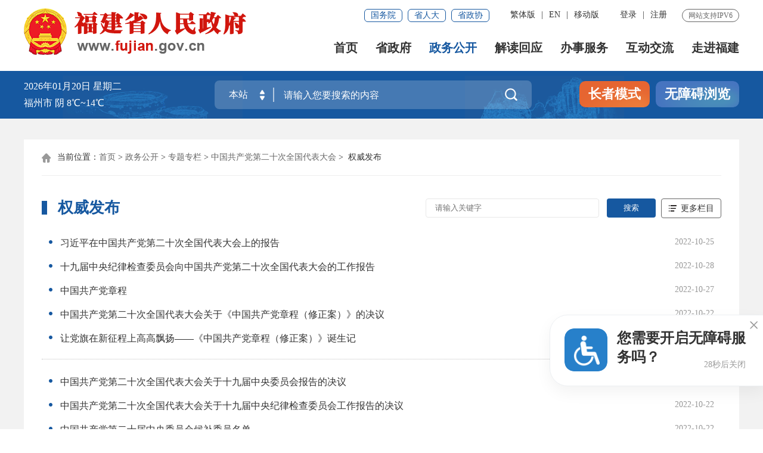

--- FILE ---
content_type: text/html
request_url: https://www.fj.gov.cn/zwgk/ztzl/zggcddescdbdh/qwfb/
body_size: 45624
content:
<!DOCTYPE html>
<html lang="zh-CN">
	<head>
		<meta charset="utf-8" name="viewport" content="width=device-width, initial-scale=1.0, maximum-scale=1.0">
		<meta http-equiv="X-UA-Compatible" content="IE=edge,chrome=1">
        <meta name="SiteName" content="福建省人民政府门户网站">
    <meta name="SiteDomain" content="www.fujian.gov.cn">
    <meta name="SiteIDCode" content="3500000049">
    <meta name="ColumnName" content="权威发布">
    <meta name="ColumnDescription" content="">
    <meta name="ColumnKeywords" content="">
    <meta name="ColumnType" content="">
    <meta name="Keywords" content="，福建省，福建，闽，八闽，八闽大地，海峡西岸经济区，海峡西岸，海西，台湾海峡，台海，海峡两岸，两岸，闽台缘，闽台交流，福建要闻，海上丝绸之路核心区，海上丝绸之路，海丝，中国（福建）自由贸易试验区，福建自贸试验区，福建自贸区，清新福建，福建旅游，福建省人民政府，福建省政府，福建省人民政府办公厅，福建省政府办公厅，福建省经济信息中心，福建省信息中心，中国福建，中国福建网站，中国福建政府网，福建省人民政府门户网站，福建省人民政府官方网站，福建省政府门户网站，福建省政府官方网站，福建省政府网站"/>
    <meta name="Description" content="，中国福建，福建省人民政府官方网站；福建省人民政府门户网站（简称中国福建政府网），是福建省人民政府和省人民政府各部门，以及各设区市、县（市、区）人民政府在国际互联网上发布政务信息、提供在线服务和公众参与的综合服务平台。" />
<!-- 用户行为分析脚本begin-->
<!-- <script type = "text/javascript">
  (function() {
    if (window.zhuge) return;
    window.zhuge = [];
    window.zhuge.methods = "_init identify track trackRevenue getDid getSid getKey setSuperProperty setUserProperties setWxProperties setPlatform".split(" ");
    window.zhuge.factory = function(b) {
      return function() {
        var a = Array.prototype.slice.call(arguments);
        a.unshift(b);
        window.zhuge.push(a);
        return window.zhuge;
      }
    };
    for (var i = 0; i < window.zhuge.methods.length; i++) {
      var key = window.zhuge.methods[i];
      window.zhuge[key] = window.zhuge.factory(key);
    }
    window.zhuge.load = function(b, x) {
      if (!document.getElementById("zhuge-js")) {
        var a = document.createElement("script");
        var verDate = new Date();
        var verStr = verDate.getFullYear().toString() + verDate.getMonth().toString() + verDate.getDate().toString();

        a.type = "text/javascript";
        a.id = "zhuge-js";
        a.async = !0;
        a.src = 'https://tongji.fujian.gov.cn/zhuge.js?v=' + verStr;
        a.onerror = function() {
          window.zhuge.identify = window.zhuge.track = function(ename, props, callback) {
            if(callback && Object.prototype.toString.call(callback) === '[object Function]') {
              callback();
            } else if (Object.prototype.toString.call(props) === '[object Function]') {
              props();
            }
          };
        };
        var c = document.getElementsByTagName("script")[0];
        c.parentNode.insertBefore(a, c);
        window.zhuge._init(b, x)
      }
    };
    window.zhuge.load('72bba7f38da14735ad5680007d2c9145', { //配置应用的AppKey
      superProperty: { //全局的事件属性(选填)
        '应用名称': '诸葛io'
      },
      adTrack: false,//广告监测开关，默认为false
      zgsee: false,//视屏采集开关， 默认为false
      autoTrack: true,
      //启用全埋点采集（选填，默认false）
      singlePage: false //是否是单页面应用（SPA），启用autoTrack后生效（选填，默认false）
    });
  })();
</script> -->
<!--用户行为分析脚本end -->
		<title>
            权威发布_
            中国共产党第二十次全国代表大会_
            福建省人民政府门户网站</title>
		<link rel="stylesheet" href="/fonts/iconfont.css">
		<link rel="stylesheet" type="text/css" href="../../../../images/20fjszf_style.css">
		<link rel="stylesheet" type="text/css" href="../../../../images/20fjszf_media_style.css">
		<link rel="stylesheet" href="../../../../images/20201019-yj-style.css">
        <link rel="stylesheet" href="/images/2020szf-ext.css">
        <style>
             .gl_tit3_r {
                 height: 36px;
                 overflow: hidden;
             }
          
            /* 栏目扩展样式 */
                
            /* 栏目扩展样式 */
        </style>
	</head>
	<body ms-controller="windowRoot">
		<div id="wrap1">
			<!-- 头部嵌套 -->
            <img src="/images/20fjszf_logo5.png" style="display:none;" />


<div class="top-link-wap_2021">
    <div class="top-link_2021" id="top-link">
        <div class="w_1300_2021 clearflx_2021">
            <span class="pho-menu_2021"><img src="/images/2021menu.png" alt="" /></span>
            <div class="logo_2021"><img src="/images/gh_logo.png" /><a href="/"><img src="/images/site_logo.png" alt="福建省人民政府" /></a></div>
            <!-- <div class="logo_2021"><a href="/"><img src="/images/20210526-szf-logo.png" alt="福建省人民政府" /></a></div> -->
            <div class="xyfd_2021">
                <div class="rig-top_2021 clearflx_2021" ms-controller="Login" role= "serve" des="头部信息">
                    <span>网站支持IPV6</span>
                    <!--<a ms-if="!isLogin" target="_blank" class="login_2021" ms-attr-href="'/suc/login/login?redirtUrl=http://'+encodeURI(encodeURI(window.location.host))+'/suc/login/noseLogin?redirtUrl='+encodeURI(encodeURI(window.location.href))">登录</a>-->
                    <ul class="clearflx_2021 ft-list_2021" barrier-free-idx="17" ms-if="avalon.vmodels.windowRoot.Statics.all==false">
                        <li><a ms-if="!isLogin" target="_blank" class="ydb_2021" ms-attr-href="'/suc/login/login?redirtUrl=http://'+encodeURI(encodeURI(window.location.host))+'/suc/login/noseLogin?redirtUrl='+encodeURI(encodeURI(window.location.href))">登录</a><em ms-if="!isLogin" class="ydd-none_2021">|</em></li>
                        <li class="zc"><a ms-if="!isLogin" href="https://iam.e-govt.cn:8901/register?appId=a8e4d0ed-0874-44d4-b144-50cd02986acf&redirect_uri=https://www.fujian.gov.cn&response_type=code" target="_blank" class="ydb_2021">注册</a>
                    </ul>  
                    <div ms-if="avalon.vmodels.windowRoot.Statics.all==false">
                        <div ms-visible="isLogin " style="display:none;" ><a style="margin-right:20px;" ms-attr-href="'/suc/login/logout?redirtUrl='+encodeURI(encodeURI(window.location.href))" class="login_2021 tuichu">退出</a><a href="/suc/indexs/index" ms-text="'你好,'+username|truncate(12)" target="_blank" class="login_2021">你好</a></div>
                    </div>
                    

                    <ul class="clearflx_2021 ft-list_2021">
                        <li id="ftb" ms-if="avalon.vmodels.windowRoot.Statics.all==false"><fjtignoreurl ms-controller="windowRoot"  ms-if="paths[2]=='www.fujian.gov.cn:82'||paths[2]=='www.fj.gov.cn:82'"><a href="/">简体版</a></fjtignoreurl><fjtignoreurl ms-controller="windowRoot" ms-if="paths[2]=='www.fujian.gov.cn'||paths[2]=='www.fj.gov.cn'"><a href="https://www.fujian.gov.cn:82/gate/big5/www.fujian.gov.cn/">繁体版</a></fjtignoreurl><em>|</em></li>
                        <li style="display:none"><a href="javascript:;" title="點擊以繁體中文方式瀏覽" class="StranLink">繁體版</a><em>|</em></li> <!--Zhxr 2025年4月24日-->   
                        <li><a title="英文版" href="/english/" target="_blank">EN</a><em class="ydd-none_2021">|</em></li>  
                        <li><a href="http://www.fujian.gov.cn/bsfw/mztapp/" target="_blank" class="ydb_2021 ydd-none_2021">移动版

                            <div class="ydtk_2021 clearflx">
                                <div class="ewp_2021">
                                    <i><img src="/images/202010mzt_qrcode.png" width="100" alt="扫描闽政通APP二维码" /></i>
                                    <em>闽政通APP</em>
                                </div>
                            </div>
                        </a>

                        </li>
                    </ul>
                    <div class="gwp_2021" >
                        <fjtignoreurl><a href="http://www.gov.cn/" target="_blank">国务院</a></fjtignoreurl>
                        <fjtignoreurl><a href="http://www.fjrd.gov.cn/" target="_blank">省人大</a></fjtignoreurl>
                        <fjtignoreurl><a href="http://www.fjzx.gov.cn/" target="_blank">省政协</a></fjtignoreurl>
                    </div>
                </div>

                <div class="pho-fix_2021" >
                    <span class="allMenu-right"></span><i class="close_2021"><img src="/images/2021close.png" alt="" /></i>
                    <ul class="nav_2021 clearflx_2021" role= "navigation" des="站点主目录">
                        <li ms-class="active_2021:currPath==''"><a href="/">首页</a></li>
                        <li ms-class="active_2021:currPath=='szf'"><a href="/szf/">省政府 <em></em></a>
                            <div class="nav_con1_2021 clearflx_2021">
                                <div class="nav_warp_2021">
                                    <div class="nav_l_2021 clearflx_2021">
                                        <div class="clearflx_2021 p-sz_2021"><b>省&ensp;&ensp;长</b>
                                            <span><a href="/szf/szfld/zldsz/" target="_blank">赵&emsp;龙</a></span>
                                        </div>
                                        <div class="p5_2021 clearflx_2021">
                                            <div>
												<div>
                                                    <!-- <b></b><span><a href="#"></a></span> -->
                                                </div>
                                                <div>
													<b>副省长</b>
                                                	<span>
                                                        <a href="/szf/szfld/wyl/" target="_blank">王永礼</a>
														
														<a href="/szf/szfld/ljcfsz/" target="_blank">李建成</a> 
														<a href="/szf/szfld/lrlfsz/" target="_blank">林瑞良</a>
														<a href="/szf/szfld/wjffsz/" target="_blank">王金福</a>	
														<a href="/szf/szfld/jex/" target="_blank">江尔雄</a>
														<a href="/szf/szfld/lxhdzcy/" target="_blank">李兴湖</a>
                                                        <a href="/szf/szfld/wxk/" target="_blank">魏晓奎</a>
													</span>
												</div>
                                            </div>
                                            <div class="nav_r_tit">
                                                <b>党组成员</b>
                                                <span>
                                                    <a href="/szf/szfld/ktdzcq/" target="_blank">康&ensp;&ensp;涛</a>
                                                </span>
                                            </div>
                                            <div class="nav_r_tit">
                                                <b>秘书长</b>
                                                <span><a href="/szf/szfld/lb/"
                                                        target="_blank">李&ensp;&ensp;斌</a></span>
                                            </div>
                                        </div>

                                    </div>
                                    <div class="nav_r_2021">
                                        <a href="/szf/hd/" target="_blank">领导活动</a>
                                        <a href="/szf/szfhy/" target="_blank">省政府会议</a>
                                        <a href="/szf/szfjg/" target="_blank">省政府机构</a>
                                      
                                        <a href="/szf/gzbg/" target="_blank">工作报告</a>
                                        <fjtignoreurl><a href="http://wsxf.fj.gov.cn/~szxx/index.do" target="_blank">省长信箱</a></fjtignoreurl>
                                    </div>
                                </div>
                            </div>
                        </li>
                        <li ms-class="active_2021:currPath=='zwgk'"><a href="/zwgk/">政务公开 <em></em></a>
                            <div class="nav_con_2021 m_3_2021">
                                <div class="nav_warp_2021">
                                    <a href="/zwgk/zfxxgk/zfxxgkzc/" target="_blank">政府信息公开</a>
                                    <a href="/zwgk/zxwj/" target="_blank">最新文件</a>
                                    <a href="/zwgk/flfg/" target="_blank">法律法规</a>
                                    <fjtignoreurl><a href="http://zfgb.fujian.gov.cn/" target="_blank">政府公报</a></fjtignoreurl>
                                    <a href="/zwgk/rsxx/" target="_blank">人事信息</a>
                                    <a href="/zwgk/czzj/" target="_blank">财政资金</a>
                                    <a href="/zwgk/zdlyxxgk/" target="_blank">重点领域信息公开</a>
                                    <fjtignoreurl><a href="https://data.fujian.gov.cn/" target="_blank">数据开放</a></fjtignoreurl>
                                    <a href="/zwgk/sjfb/" target="_blank">数据发布</a>
                                    <a href="/zwgk/ztzl/" target="_blank">专题专栏</a>
                                    <a href="https://ythdrhxzzf.fujian.gov.cn/zfgs" target="_blank">行政执法公示</a>
                                </div>
                            </div>
                        </li>
                        <li ms-class="active_2021:currPath=='jdhy'"><a href="/jdhy/">解读回应 <em></em></a>
                            <div class="nav_con_2021 m_4_2021">
                                <div class="nav_warp_2021">
                                    <a href="/jdhy/hygq/" target="_blank">回应关切</a>
                                    <a href="/jdhy/zcjd/" target="_blank">政策解读</a>
                                   
                                    <fjtignoreurl><a href="http://fj.people.com.cn/GB/398672/index.html" target="_blank">新闻发布会</a></fjtignoreurl>
                                </div>
                            </div>
                        </li>
                        <li ms-class="active_2021:currPath=='bsfw'"><a href="https://zwfw.fujian.gov.cn/">办事服务 <em></em></a>
                            <div class="nav_con_2021 m_5_2021">
                                <div class="nav_warp_2021">
                                    <fjtignoreurl><a href="https://zwfw.fujian.gov.cn/" target="_blank">网上办事大厅</a></fjtignoreurl>
                                    <a href="/bsfw/mztapp/" target="_blank">闽政通APP</a>
                                    <a href="https://szdyjy.fujian.gov.cn/" target="_blank">数字“第一家园”</a>
                                </div>
                            </div>
                        </li>
                        <li ms-class="active_2021:currPath=='hdjl'"><a href="/hdjl/">互动交流 <em></em></a>
                            <div class="nav_con_2021 m_6_2021">
                                <div class="nav_warp_2021">
                                     <a href="https://12345.fujian.gov.cn/"  target="_blank">12345便民服务平台</a>
                                    <a href="/hdjl/zxts/" ms-if="avalon.vmodels.windowRoot.Statics.all==false && avalon.vmodels.windowRoot.Statics.ssp==false"  target="_blank">咨询投诉引导</a>
                                    <a ms-if="avalon.vmodels.windowRoot.Statics.all==true || avalon.vmodels.windowRoot.Statics.ssp==true" href="javascript:;" onclick="javascript:alert('系统正在升级，为此对您造成的不便敬请谅解!')" >咨询投诉引导</a>
                                    
                                    <fjtignoreurl><a  href="https://www.fujian.gov.cn/aiwd/#/" target="_blank">智能问答</a>
                                      </fjtignoreurl>
                                    <a href="/hdjl/zxft/" target="_blank">在线访谈</a>
                                    <a  href="/hdjl/wsdc/" target="_blank">网上调查</a>
                     
                                    <a  href="/hdjl/yjzj/" target="_blank">意见征集</a>
                                </div>
                            </div>
                        </li>
                        <li ms-class="active_2021:currPath=='zjfj'"><a href="/zjfj/">走进福建</a></li>
                    </ul>


                    <div class="pho-search_2021 clearflx_2021" ><form method="get" action="https://www.fujian.gov.cn/ssp/main/index.html" accept-charset="UTF-8" target="_blank">
                        <input type="text" placeholder="请输入搜索内容" value="" name="key" /><input id="siteId" name="siteId" type="hidden" value="ff808081624641aa0162476c0e0e0055" /><input id="isMain" name="isMain" type="hidden" value="" />


                        <button class="iconfont" alt="点击搜索"></button>
                    </form></div>


                    <div class="wzx-bxo_2021">
                        <div class="ftb_2021">
                            <fjtignoreurl ms-controller="windowRoot" ms-if="!avalon.vmodels.windowRoot.Statics.all"  ms-if="paths[2]=='www.fujian.gov.cn:82'||paths[2]=='www.fj.gov.cn:82'">
                                <a href="/">简体版</a>
                            </fjtignoreurl>
                            <fjtignoreurl ms-controller="windowRoot" ms-if="!avalon.vmodels.windowRoot.Statics.all" ms-if="paths[2]=='www.fujian.gov.cn'||paths[2]=='www.fj.gov.cn'"><a href="https://www.fujian.gov.cn:82/gate/big5/www.fujian.gov.cn/">繁体版</a>
                            </fjtignoreurl>
                            <a style="display:none" href="javascript:;" title="點擊以繁體中文方式瀏覽" class="StranLink">繁體版</a> <!--Zhxr 2025年4月24日--> 
                            <i ms-if="!avalon.vmodels.windowRoot.Statics.all">|</i>
                            <a href="/english/">EN</a>
                            <i ms-if="!avalon.vmodels.windowRoot.Statics.all">|</i>
                            <a ms-controller="Login" ms-if="!avalon.vmodels.windowRoot.Statics.all" ms-if="!isLogin" class="login" ms-attr-href="'/suc/login/login?redirtUrl=http://'+encodeURI(encodeURI(window.location.host))+'/suc/login/noseLogin?redirtUrl='+encodeURI(encodeURI(window.location.href))">登录</a>
                            <div ms-controller="Login" ms-if="!avalon.vmodels.windowRoot.Statics.all" ms-visible="isLogin" style="display:none;" ><a style="margin-right:20px;" ms-attr-href="'/suc/login/logout?redirtUrl='+encodeURI(encodeURI(window.location.href))" class="login">退出</a>
                                <a href="/suc/indexs/index" ms-text="'你好,'+username|truncate(12)" class="login">你好</a>
                            </div>
                        </div>

                    </div>


                </div>
            </div>
        </div>
    </div>
</div>
<div class="sec-ban_2021">
    <div class="w_1300_2021 clearflx_2021">
        <div class="rqtq_2021">
            <p><i ms-text="now|date('yyyy年MM月dd日')"></i>  <i ms-text="now|date('EEEE')"></i></p>
            <p class="b-free-read-leaf" ms-controller="Weather">福州市 <i ms-text="tq"></i> <i ms-text="wd"></i></p> 
                    </div>
            <div role= "interaction" des="搜索">
                <div>
                    <div class="ss_box2_2021 clearflx" ms-controller="list_rs" id="header">
                        <form method="get" action="/so/s" accept-charset="UTF-8" target="_blank" ms-blur="$togLinkkey">
                            <div class="picker_2021">
                                <input type="text" value="本站" readonly="" />
                                <a class="upDown_2021"></a>
                            </div>
    
                            <input type="text" placeholder="请输入您要搜索的内容" value="" name="qt" class="inp_2021" id="selecttags" autocomplete="off" style="box-shadow: none;" ms-focus="$checkLock" />
                            <!-- <input id="siteId" name="siteId" type="hidden" value="" />
                            <input id="isMain" name="isMain" type="hidden" value="" /> -->
                            <input id="tab" name="tab" type="hidden" />
                            <button class="btn_2021 iconfont " alt="点击搜索" ms-click="cannelBox"></button>
                            <div>
                                <div class="search-log_2021" id="searchTag" ms-visible="!showlist&&LockLink">
                                    <div class="rs_tit1_2021" ms-visible="historyKeys.length>0" style="display: none;">
                                        历史搜索：<a ms-if-loop="$index<5" ms-repeat="historyKeys" href="javascript:;"
                                            ms-text="el" ms-click="setPost(el)"></a></div>
                                    <div class="rs_tit1_2021" ms-visible="keys.length>0">热门搜索：<a ms-repeat="keys"
                                            href="javascript:;" ms-text="el.keyword" ms-click="setPost(el.keyword)"></a>
                                    </div>
                                </div>
                            </div>
    
    
                        </form>
                    </div>
                </div>


        <div class="zzbs_2021" ms-controller="WinSlb" >
            <a href="javascript:;" ms-click="inSlb()" class="zz-btn1_2021 slb zzms" >长者模式</a>
            <a href="javascript:;" ms-click="outSlb()" class="zz-btn1_2021 outslb tc-zzms" >退出长者模式</a>
            <a href="javascript:;" id="barrierFreeBtn" class="zz-btn2_2021 wza" >无障碍浏览</a>
        </div></div>
    </div>
</div>
<div class="gaod_2021"></div>
			<!-- 头部嵌套 end-->
			<div id="main" role="viewlist">
				<div class="container">
					<div class="con_bg">
						<div class="gl_tit"  tabindex="0">
							<i class="iconfont"></i>当前位置：<a href="../../../../" target="_blank" title="首页">首页</a>&nbsp;&gt;&nbsp;<a href="../../../" target="_blank" title="政务公开">政务公开</a>&nbsp;&gt;&nbsp;<a href="../../" target="_blank" title="专题专栏">专题专栏</a>&nbsp;&gt;&nbsp;<a href="../" target="_blank" title="中国共产党第二十次全国代表大会">中国共产党第二十次全国代表大会</a>&nbsp;&gt;&nbsp;
							<a class="on" href="javascript:;">权威发布</a>
						</div>
						<div class="gl_tit1">
							<div class="gl_tit1_l"><em></em>权威发布</div>

							<div class="gl_tit1_r" tabindex="0">
								<p>更多栏目</p>
								<ul>
									
										
										
                                                                                      

											<li>
												<a href="../zxbd/">最新报道</a>
											</li>
                                                                                       

										
									
										
                                                                                      

											<li class="on">
												<a href="./">权威发布</a>
											</li>
                                                                                        

										
										
									
										
										
                                                                                      

											<li>
												<a href="../jdbg/">解读报告</a>
											</li>
                                                                                       

										
									
										
										
                                                                                      

											<li>
												<a href="../hhcj/">非凡十年</a>
											</li>
                                                                                       

										
									
										
										
                                                                                      

										
									
										
										
                                                                                      

										
									
										
										
                                                                                      

										
									
										
										
                                                                                      

										
									
								</ul>
							</div>
							<div class="clear"></div>
						</div>
						
						<div class="gl_con t_gl_con" ms-controller="list_search">
							<div class="gl_tit3 t_no " tabindex="0">
								<span>发布时间:</span>
								<div class="gl_tit3_r">
									<a ms-repeat="helps.yearItems" ms-class="on:el.value==searchForm.year" ms-if-loop="$index==0" ms-click="$setVal('year','',$event)"><font ms-text="el.name"></font><span ms-visible="el.num" ms-text="'('+el.num + ')'"></span></a>
									<a ms-repeat="helps.yearItems" ms-class="on:el.value==searchForm.year" ms-if-loop="$index>0&&$index<6" ms-click="$setVal('year',el.name,$event)"><font ms-text="el.name"></font><span ms-visible="el.num" ms-text="'('+el.num + ')'"></span></a>
								</div>
								<div class="clear"></div>
								<!--em class="zk_btn" ms-visible="helps.yearItems.length>8">展开</em-->
							</div>
							<div class="gl_line t_no "></div>
							<div class="gl_tit3" tabindex="0" >
								<span class="t_no" >关键字:</span><span class="p_no t_sel" tabindex="0"><select ms-change="$setVal('year',this.options[this.selectedIndex].value)">
										<option value="">发布时间</option>
										<option ms-repeat="helps.yearItems" ms-if-loop="$index>0" ms-attr-value="el.value" ms-text="el.name"></option>
									</select>
								</span>
								<div class="gl_tit3_r t_inp"  ><input class="inp2" ms-duplex="searchForm.key" placeholder="请输入关键字" type="text" alt="请输入关键字" /><input type="button" ms-click="$search" value="搜索" class="btn3" /></div>
								<div class="clear"></div>
							</div>
						</div>

						<div class="gl_list3" ms-controller="list" tabindex="0">
							<div ms-visible="showStatic">

								
									<ul class="list-sm-gl">
										
											<li>
												<span class="bf-pass">2022-10-25</span>
												 <a href="./202210/t20221025_6023923.htm" title="习近平在中国共产党第二十次全国代表大会上的报告" target="_blank">
                                                习近平在中国共产党第二十次全国代表大会上的报告
                                            </a>
											</li>
										
											<li>
												<span class="bf-pass">2022-10-28</span>
												 <a href="./202210/t20221028_6026238.htm" title="十九届中央纪律检查委员会向中国共产党第二十次全国代表大会的工作报告" target="_blank">
                                                十九届中央纪律检查委员会向中国共产党第二十次全国代表大会的工作报告
                                            </a>
											</li>
										
											<li>
												<span class="bf-pass">2022-10-27</span>
												 <a href="./202210/t20221027_6025376.htm" title="中国共产党章程" target="_blank">
                                                中国共产党章程
                                            </a>
											</li>
										
											<li>
												<span class="bf-pass">2022-10-22</span>
												 <a href="./202210/t20221022_6021473.htm" title="中国共产党第二十次全国代表大会关于《中国共产党章程（修正案）》的决议" target="_blank">
                                                中国共产党第二十次全国代表大会关于《中国共产党章程（修正案）》的决议
                                            </a>
											</li>
										
											<li>
												<span class="bf-pass">2022-10-27</span>
												 <a href="./202210/t20221027_6025379.htm" title="让党旗在新征程上高高飘扬——《中国共产党章程（修正案）》诞生记" target="_blank">
                                                让党旗在新征程上高高飘扬——《中国共产党章程（修正案）》诞生记
                                            </a>
											</li>
										
									</ul>
								
									<ul class="list-sm-gl">
										
											<li>
												<span class="bf-pass">2022-10-22</span>
												 <a href="./202210/t20221022_6021475.htm" title="中国共产党第二十次全国代表大会关于十九届中央委员会报告的决议" target="_blank">
                                                中国共产党第二十次全国代表大会关于十九届中央委员会报告的决议
                                            </a>
											</li>
										
											<li>
												<span class="bf-pass">2022-10-22</span>
												 <a href="./202210/t20221022_6021474.htm" title="中国共产党第二十次全国代表大会关于十九届中央纪律检查委员会工作报告的决议" target="_blank">
                                                中国共产党第二十次全国代表大会关于十九届中央纪律检查委员会工作报告的决议
                                            </a>
											</li>
										
											<li>
												<span class="bf-pass">2022-10-22</span>
												 <a href="./202210/t20221022_6021441.htm" title="中国共产党第二十届中央委员会候补委员名单" target="_blank">
                                                中国共产党第二十届中央委员会候补委员名单
                                            </a>
											</li>
										
											<li>
												<span class="bf-pass">2022-10-22</span>
												 <a href="./202210/t20221022_6021442.htm" title="中国共产党第二十届中央纪律检查委员会委员名单" target="_blank">
                                                中国共产党第二十届中央纪律检查委员会委员名单
                                            </a>
											</li>
										
											<li>
												<span class="bf-pass">2022-10-27</span>
												 <a href="./202210/t20221027_6025383.htm" title="中国共产党第二十次全国代表大会秘书处负责人就党的二十大通过的《中国共产党章程（修正案）》答新华社记者问" target="_blank">
                                                中国共产党第二十次全国代表大会秘书处负责人就党的二十大通过的《中国共产党章程（修正案）》答新华社记者问
                                            </a>
											</li>
										
									</ul>
								
									<ul class="list-sm-gl">
										
											<li>
												<span class="bf-pass">2022-10-24</span>
												 <a href="./202210/t20221024_6021748.htm" title="中共二十届中央领导机构成员简历" target="_blank">
                                                中共二十届中央领导机构成员简历
                                            </a>
											</li>
										
											<li>
												<span class="bf-pass">2022-10-23</span>
												 <a href="./202210/t20221023_6021554.htm" title="中国共产党第二十届中央纪律检查委员会第一次全体会议公报" target="_blank">
                                                中国共产党第二十届中央纪律检查委员会第一次全体会议公报
                                            </a>
											</li>
										
											<li>
												<span class="bf-pass">2022-10-22</span>
												 <a href="./202210/t20221022_6021460.htm" title="中国共产党第二十次全国代表大会在京闭幕 习近平主持大会并发表重要讲话" target="_blank">
                                                中国共产党第二十次全国代表大会在京闭幕 习近平主持大会并发表重要讲话
                                            </a>
											</li>
										
											<li>
												<span class="bf-pass">2022-10-22</span>
												 <a href="./202210/t20221022_6021445.htm" title="中国共产党第二十届中央政治局常委今日同中外记者见面" target="_blank">
                                                中国共产党第二十届中央政治局常委今日同中外记者见面
                                            </a>
											</li>
										
											<li>
												<span class="bf-pass">2022-10-16</span>
												 <a href="./202210/t20221016_6017133.htm" title="中国共产党第二十次全国代表大会主席团常务委员会成员名单" target="_blank">
                                                中国共产党第二十次全国代表大会主席团常务委员会成员名单
                                            </a>
											</li>
										
									</ul>
								
							</div>
							<div ms-visible="!showStatic">
								<div ms-if="list.length==0">
									<div ms-if="!error" class="loadinfo" style="text-align:center;"><img src="../../../../images/202010_loading.gif" /></div>
									<div ms-if="error" class="loadinfo" style="text-align:center;">没有检索到数据，请尝试更换您的检索条件。</div>
								</div>
								<div ms-if="list.length>0">	
									<ul>
										<li ms-repeat="list" ms-if-loop="$index<5" data-repeat-rendered="rpCall">
											<span ms-text="el.time|date('yyyy-MM-dd')"></span>
											<a ms-attr-title="el.title2" ms-attr-href="el.chnldocurl" target="_blank" ms-if="el.docpeople==''" ms-text="el.title|repbr|html" ms-attr-id="el.docid"></a><a ms-attr-title="el.title2" ms-attr-href="el.chnldocurl" target="_blank"  ms-if="el.docpeople!=''" ms-attr-id="el.docid"  ms-text="el.docpeople|repbr|showkey|html"></a>
										</li>
									</ul>
								</div>
								<div ms-if="list.length>5">
									<ul>
										<li ms-repeat="list" ms-if-loop="$index>4 && $index<10">
											<span ms-text="el.time|date('yyyy-MM-dd')"></span>
											<a ms-attr-title="el.title2" ms-attr-href="el.chnldocurl" target="_blank" ms-if="el.docpeople==''" ms-text="el.title|repbr|html" ms-attr-id="el.docid"></a><a ms-attr-title="el.title2" ms-attr-href="el.chnldocurl" target="_blank"  ms-if="el.docpeople!=''" ms-attr-id="el.docid"  ms-text="el.docpeople|repbr|showkey|html"></a>
										</li>
									</ul>
								</div>
								<div ms-if="list.length>10">
									<ul>
										<li ms-repeat="list" ms-if-loop="$index>9 && $index<15">
											<span ms-text="el.time|date('yyyy-MM-dd')"></span>
											<a ms-attr-title="el.title2" ms-attr-href="el.chnldocurl" target="_blank" ms-if="el.docpeople==''" ms-text="el.title|repbr|html" ms-attr-id="el.docid"></a><a ms-attr-title="el.title2" ms-attr-href="el.chnldocurl" target="_blank"  ms-if="el.docpeople!=''" ms-attr-id="el.docid"  ms-text="el.docpeople|repbr|showkey|html"></a>
										</li>
									</ul>
								</div>
							</div>
						</div>
						<!--分页样式04  当前页是第一页的时候上一页的样式加prevStop，当前页是最后一页的时候，下一页的样式加nextStop-->
						<div class="fy_list_04" ms-controller="list_pagebar" ms-if="recordCount>0" tabindex="0">
							<div class="fy_tit_l">
								<a href="javascript:;" class="prev prevStop" ms-if="pageIndex==1"><em>&lt;&lt;</em>上一页</a>
								<a href="javascript:;" class="prev" ms-if="pageIndex>1" ms-click="toPage(pageIndex-1,$event)"><em>&lt;&lt;</em>上一页</a>
								<a ms-repeat="pages" href="javascript:;" ms-click="toPage(el,$event)" ms-class="on:el==pageIndex">{{el}}</a>
								<a class="next" href="javascript:;" ms-if="pageIndex<pageCount" ms-click="toPage(pageIndex+1,$event)">下一页<em>&gt;&gt;</em></a>
								<a class="next nextStop" href="javascript:;" ms-if="pageIndex==pageCount">下一页<em>&gt;&gt;</em></a>
							</div>
							<div class="fy_tit_r">
								共<text ms-text="pageCount"></text>页，跳转到第<input name="" type="text" class="fy_inp" ms-duplex-number="inputNumber" />页<span class="fy_go" type="submit" ms-click="toPage(inputNumber,$event)">GO</span>
							</div>
							<div class="clear"></div>
						</div>
					</div>
				</div>
			</div>
			<!-- 底部嵌套 -->
            <div id="footer_2021">
		<div role= "navigation" des="网站链接"><div class="pho-foot_2021" >
			<div class="xzk_2021">
				<ul>
					<li>
						<p>省政府部门</p>
						<div class="mark_2021" style="display: none">
							<div class="dialog_2021">
								<ul>
									<li><fjtignoreurl>
											
													<a href="https://fgw.fujian.gov.cn/" target="_blank" title="省发改委">
															省发改委    
													</a>
											
											
									</fjtignoreurl></li>
								
									<li><fjtignoreurl>
											
													<a href="http://jyt.fujian.gov.cn/" target="_blank" title="省教育厅">
															省教育厅    
													</a>
											
											
									</fjtignoreurl></li>
								
									<li><fjtignoreurl>
											
													<a href="http://kjt.fujian.gov.cn/" target="_blank" title="省科技厅">
															省科技厅    
													</a>
											
											
									</fjtignoreurl></li>
								
									<li><fjtignoreurl>
											
													<a href="https://gxt.fujian.gov.cn/" target="_blank" title="省工信厅">
															省工信厅    
													</a>
											
											
									</fjtignoreurl></li>
								
									<li><fjtignoreurl>
											
													<a href="http://mzzjt.fujian.gov.cn/" target="_blank" title="省民族宗教厅">
															省民族宗教厅    
													</a>
											
											
									</fjtignoreurl></li>
								
									<li><fjtignoreurl>
											
													<a href="http://gat.fujian.gov.cn/" target="_blank" title="省公安厅">
															省公安厅    
													</a>
											
											
									</fjtignoreurl></li>
								
									<li><fjtignoreurl>
											
													<a href="http://mzt.fujian.gov.cn/" target="_blank" title="省民政厅">
															省民政厅    
													</a>
											
											
									</fjtignoreurl></li>
								
									<li><fjtignoreurl>
											
													<a href="http://sft.fujian.gov.cn/" target="_blank" title="省司法厅">
															省司法厅    
													</a>
											
											
									</fjtignoreurl></li>
								
									<li><fjtignoreurl>
											
													<a href="http://czt.fujian.gov.cn/" target="_blank" title="省财政厅">
															省财政厅    
													</a>
											
											
									</fjtignoreurl></li>
								
									<li><fjtignoreurl>
											
													<a href="http://rst.fujian.gov.cn" target="_blank" title="省人社厅">
															省人社厅    
													</a>
											
											
									</fjtignoreurl></li>
								
									<li><fjtignoreurl>
											
													<a href="http://zrzyt.fujian.gov.cn" target="_blank" title="省自然资源厅">
															省自然资源厅    
													</a>
											
											
									</fjtignoreurl></li>
								
									<li><fjtignoreurl>
											
													<a href="http://sthjt.fujian.gov.cn/" target="_blank" title="省生态环境厅">
															省生态环境厅    
													</a>
											
											
									</fjtignoreurl></li>
								
									<li><fjtignoreurl>
											
													<a href="http://zjt.fujian.gov.cn/" target="_blank" title="省住建厅">
															省住建厅    
													</a>
											
											
									</fjtignoreurl></li>
								
									<li><fjtignoreurl>
											
													<a href="http://jtyst.fujian.gov.cn/" target="_blank" title="省交通运输厅">
															省交通运输厅    
													</a>
											
											
									</fjtignoreurl></li>
								
									<li><fjtignoreurl>
											
													<a href="https://slt.fujian.gov.cn/" target="_blank" title="省水利厅">
															省水利厅    
													</a>
											
											
									</fjtignoreurl></li>
								
									<li><fjtignoreurl>
											
													<a href="http://nynct.fujian.gov.cn/" target="_blank" title="省农业农村厅">
															省农业农村厅    
													</a>
											
											
									</fjtignoreurl></li>
								
									<li><fjtignoreurl>
											
													<a href="https://swt.fujian.gov.cn/" target="_blank" title="省商务厅">
															省商务厅    
													</a>
											
											
									</fjtignoreurl></li>
								
									<li><fjtignoreurl>
											
													<a href="http://wlt.fujian.gov.cn/" target="_blank" title="省文旅厅">
															省文旅厅    
													</a>
											
											
									</fjtignoreurl></li>
								
									<li><fjtignoreurl>
											
													<a href="https://wjw.fujian.gov.cn/" target="_blank" title="省卫健委">
															省卫健委    
													</a>
											
											
									</fjtignoreurl></li>
								
									<li><fjtignoreurl>
											
													<a href="http://tyjrswt.fujian.gov.cn/" target="_blank" title="省退役军人厅">
															省退役军人厅    
													</a>
											
											
									</fjtignoreurl></li>
								
									<li><fjtignoreurl>
											
													<a href="http://yjt.fujian.gov.cn/" target="_blank" title="省应急厅">
															省应急厅    
													</a>
											
											
									</fjtignoreurl></li>
								
									<li><fjtignoreurl>
											
													<a href="http://sjt.fujian.gov.cn/" target="_blank" title="省审计厅">
															省审计厅    
													</a>
											
											
									</fjtignoreurl></li>
								
									<li><fjtignoreurl>
											
													<a href="http://wb.fujian.gov.cn/" target="_blank" title="省外办">
															省外办    
													</a>
											
											
									</fjtignoreurl></li>
								
									<li><fjtignoreurl>
											
													<a href="http://gzw.fujian.gov.cn/" target="_blank" title="省国资委">
															省国资委    
													</a>
											
											
									</fjtignoreurl></li>
								
									<li><fjtignoreurl>
											
													<a href="https://lyj.fujian.gov.cn/" target="_blank" title="省林业局">
															省林业局    
													</a>
											
											
									</fjtignoreurl></li>
								
									<li><fjtignoreurl>
											
													<a href="https://hyyyj.fujian.gov.cn/" target="_blank" title="省海洋渔业局">
															省海洋渔业局    
													</a>
											
											
									</fjtignoreurl></li>
								
									<li><fjtignoreurl>
											
													<a href="http://scjgj.fujian.gov.cn/" target="_blank" title="省市场监管局">
															省市场监管局    
													</a>
											
											
									</fjtignoreurl></li>
								
									<li><fjtignoreurl>
											
													<a href="http://gdj.fujian.gov.cn/" target="_blank" title="省广电局">
															省广电局    
													</a>
											
											
									</fjtignoreurl></li>
								
									<li><fjtignoreurl>
											
													<a href="http://tyj.fujian.gov.cn/" target="_blank" title="省体育局">
															省体育局    
													</a>
											
											
									</fjtignoreurl></li>
								
									<li><fjtignoreurl>
											
													<a href="http://tjj.fujian.gov.cn/" target="_blank" title="省统计局">
															省统计局    
													</a>
											
											
									</fjtignoreurl></li>
								
									<li><fjtignoreurl>
											
													<a href="http://gdb.fujian.gov.cn/" target="_blank" title="省国动办">
															省国动办    
													</a>
											
											
									</fjtignoreurl></li>
								
									<li><fjtignoreurl>
											
													<a href="http://ybj.fujian.gov.cn" target="_blank" title="省医保局">
															省医保局    
													</a>
											
											
									</fjtignoreurl></li>
								
									<li><fjtignoreurl>
											
													<a href="http://xfj.fujian.gov.cn/" target="_blank" title="省信访局">
															省信访局    
													</a>
											
											
									</fjtignoreurl></li>
								
									<li><fjtignoreurl>
											
													<a href="http://jgswglj.fujian.gov.cn/" target="_blank" title="省机关管理局">
															省机关管理局    
													</a>
											
											
									</fjtignoreurl></li>
								
									<li><fjtignoreurl>
											
													<a href="https://fgw.fujian.gov.cn/ztzl/szfjzt/" target="_blank" title="省数据管理局">
															省数据管理局    
													</a>
											
											
									</fjtignoreurl></li>
								
									<li><fjtignoreurl>
											
													<a href="https://lsj.fujian.gov.cn/" target="_blank" title="省粮储局">
															省粮储局    
													</a>
											
											
									</fjtignoreurl></li>
								
									<li><fjtignoreurl>
											
													<a href="http://jyj.sft.fujian.gov.cn/" target="_blank" title="省监狱管理局">
															省监狱管理局    
													</a>
											
											
									</fjtignoreurl></li>
								
									<li><fjtignoreurl>
											
													<a href="http://wwj.wlt.fujian.gov.cn/" target="_blank" title="省文物局">
															省文物局    
													</a>
											
											
									</fjtignoreurl></li>
								
									<li><fjtignoreurl>
											
													<a href="https://yjj.scjgj.fujian.gov.cn" target="_blank" title="省药监局">
															省药监局    
													</a>
											
											
									</fjtignoreurl></li>
								</ul>
							</div>
						</div>
					</li>
					<li>
						<p>市、县（区）</p>
						<div class="mark_2021">
								<div class="dialog_2021">
										<ul> 
												
														
																<li class="xz-act_2021"><fjtignoreurl>
																		
																				<a href="http://www.fuzhou.gov.cn/" target="_blank" title="福州市">
																						福州市    
																				</a>
																		
																		
																</fjtignoreurl></li>
														
						
												
														<li><fjtignoreurl>
																
																		<a href="http://www.gl.gov.cn/" target="_blank" title="鼓楼区">
																				鼓楼区    
																		</a>
																
																
														</fjtignoreurl></li>
												
														<li><fjtignoreurl>
																
																		<a href="http://www.taijiang.gov.cn/" target="_blank" title="台江区">
																				台江区    
																		</a>
																
																
														</fjtignoreurl></li>
												
														<li><fjtignoreurl>
																
																		<a href="http://www.fzcangshan.gov.cn/" target="_blank" title="仓山区">
																				仓山区    
																		</a>
																
																
														</fjtignoreurl></li>
												
														<li><fjtignoreurl>
																
																		<a href="http://www.fzja.gov.cn/" target="_blank" title="晋安区">
																				晋安区    
																		</a>
																
																
														</fjtignoreurl></li>
												
														<li><fjtignoreurl>
																
																		<a href="http://www.mawei.gov.cn/" target="_blank" title="马尾区">
																				马尾区    
																		</a>
																
																
														</fjtignoreurl></li>
												
														<li><fjtignoreurl>
																
																		<a href="http://www.fzcl.gov.cn/" target="_blank" title="长乐区">
																				长乐区    
																		</a>
																
																
														</fjtignoreurl></li>
												
														<li><fjtignoreurl>
																
																		<a href="http://www.fuqing.gov.cn/" target="_blank" title="福清市">
																				福清市    
																		</a>
																
																
														</fjtignoreurl></li>
												
														<li><fjtignoreurl>
																
																		<a href="http://www.minhou.gov.cn/" target="_blank" title="闽侯县">
																				闽侯县    
																		</a>
																
																
														</fjtignoreurl></li>
												
														<li><fjtignoreurl>
																
																		<a href="http://www.fzlj.gov.cn/" target="_blank" title="连江县">
																				连江县    
																		</a>
																
																
														</fjtignoreurl></li>
												
														<li><fjtignoreurl>
																
																		<a href="http://www.fzmq.gov.cn/" target="_blank" title="闽清县">
																				闽清县    
																		</a>
																
																
														</fjtignoreurl></li>
												
														<li><fjtignoreurl>
																
																		<a href="http://www.luoyuan.gov.cn/" target="_blank" title="罗源县">
																				罗源县    
																		</a>
																
																
														</fjtignoreurl></li>
												
														<li><fjtignoreurl>
																
																		<a href="http://www.yongtai.gov.cn/" target="_blank" title="永泰县">
																				永泰县    
																		</a>
																
																
														</fjtignoreurl></li>
												
										
														
																<li class="xz-act_2021"><fjtignoreurl>
																		
																				<a href="http://www.xm.gov.cn/" target="_blank" title="厦门市">
																						厦门市    
																				</a>
																		
																		
																</fjtignoreurl></li>
														
						
												
														<li><fjtignoreurl>
																
																		<a href="http://www.siming.gov.cn/" target="_blank" title="思明区">
																				思明区    
																		</a>
																
																
														</fjtignoreurl></li>
												
														<li><fjtignoreurl>
																
																		<a href="http://www.huli.gov.cn/" target="_blank" title="湖里区">
																				湖里区    
																		</a>
																
																
														</fjtignoreurl></li>
												
														<li><fjtignoreurl>
																
																		<a href="http://www.jimei.gov.cn/" target="_blank" title="集美区">
																				集美区    
																		</a>
																
																
														</fjtignoreurl></li>
												
														<li><fjtignoreurl>
																
																		<a href="http://www.haicang.gov.cn/" target="_blank" title="海沧区">
																				海沧区    
																		</a>
																
																
														</fjtignoreurl></li>
												
														<li><fjtignoreurl>
																
																		<a href="http://www.xmta.gov.cn/" target="_blank" title="同安区">
																				同安区    
																		</a>
																
																
														</fjtignoreurl></li>
												
														<li><fjtignoreurl>
																
																		<a href="http://www.xiangan.gov.cn/" target="_blank" title="翔安区">
																				翔安区    
																		</a>
																
																
														</fjtignoreurl></li>
												
										
														
																<li class="xz-act_2021"><fjtignoreurl>
																		
																				<a href="http://www.zhangzhou.gov.cn/" target="_blank" title="漳州市">
																						漳州市    
																				</a>
																		
																		
																</fjtignoreurl></li>
														
						
												
														<li><fjtignoreurl>
																
																		<a href="http://www.xc.gov.cn/" target="_blank" title="芗城区">
																				芗城区    
																		</a>
																
																
														</fjtignoreurl></li>
												
														<li><fjtignoreurl>
																
																		<a href="http://www.lwq.gov.cn/" target="_blank" title="龙文区">
																				龙文区    
																		</a>
																
																
														</fjtignoreurl></li>
												
														<li><fjtignoreurl>
																
																		<a href="http://www.longhai.gov.cn/" target="_blank" title="龙海区">
																				龙海区    
																		</a>
																
																
														</fjtignoreurl></li>
												
														<li><fjtignoreurl>
																
																		<a href="http://www.zhangpu.gov.cn/" target="_blank" title="漳浦县">
																				漳浦县    
																		</a>
																
																
														</fjtignoreurl></li>
												
														<li><fjtignoreurl>
																
																		<a href="http://www.yunxiao.gov.cn/" target="_blank" title="云霄县">
																				云霄县    
																		</a>
																
																
														</fjtignoreurl></li>
												
														<li><fjtignoreurl>
																
																		<a href="http://www.zhaoan.gov.cn/" target="_blank" title="诏安县">
																				诏安县    
																		</a>
																
																
														</fjtignoreurl></li>
												
														<li><fjtignoreurl>
																
																		<a href="http://www.dongshandao.gov.cn/" target="_blank" title="东山县">
																				东山县    
																		</a>
																
																
														</fjtignoreurl></li>
												
														<li><fjtignoreurl>
																
																		<a href="http://www.pinghe.gov.cn/" target="_blank" title="平和县">
																				平和县    
																		</a>
																
																
														</fjtignoreurl></li>
												
														<li><fjtignoreurl>
																
																		<a href="http://www.fjnj.gov.cn/" target="_blank" title="南靖县">
																				南靖县    
																		</a>
																
																
														</fjtignoreurl></li>
												
														<li><fjtignoreurl>
																
																		<a href="http://www.changtai.gov.cn/" target="_blank" title="长泰区">
																				长泰区    
																		</a>
																
																
														</fjtignoreurl></li>
												
														<li><fjtignoreurl>
																
																		<a href="http://www.huaan.gov.cn/" target="_blank" title="华安县">
																				华安县    
																		</a>
																
																
														</fjtignoreurl></li>
												
										
														
																<li class="xz-act_2021"><fjtignoreurl>
																		
																				<a href="http://www.quanzhou.gov.cn/" target="_blank" title="泉州市">
																						泉州市    
																				</a>
																		
																		
																</fjtignoreurl></li>
														
						
												
														<li><fjtignoreurl>
																
																		<a href="http://www.qzlc.gov.cn/" target="_blank" title="鲤城区">
																				鲤城区    
																		</a>
																
																
														</fjtignoreurl></li>
												
														<li><fjtignoreurl>
																
																		<a href="http://www.qzfz.gov.cn/" target="_blank" title="丰泽区">
																				丰泽区    
																		</a>
																
																
														</fjtignoreurl></li>
												
														<li><fjtignoreurl>
																
																		<a href="http://www.qzlj.gov.cn/" target="_blank" title="洛江区">
																				洛江区    
																		</a>
																
																
														</fjtignoreurl></li>
												
														<li><fjtignoreurl>
																
																		<a href="http://www.qg.gov.cn/" target="_blank" title="泉港区">
																				泉港区    
																		</a>
																
																
														</fjtignoreurl></li>
												
														<li><fjtignoreurl>
																
																		<a href="http://www.shishi.gov.cn/" target="_blank" title="石狮市">
																				石狮市    
																		</a>
																
																
														</fjtignoreurl></li>
												
														<li><fjtignoreurl>
																
																		<a href="http://www.jinjiang.gov.cn/" target="_blank" title="晋江市">
																				晋江市    
																		</a>
																
																
														</fjtignoreurl></li>
												
														<li><fjtignoreurl>
																
																		<a href="http://www.nanan.gov.cn/" target="_blank" title="南安市">
																				南安市    
																		</a>
																
																
														</fjtignoreurl></li>
												
														<li><fjtignoreurl>
																
																		<a href="http://www.huian.gov.cn/" target="_blank" title="惠安县">
																				惠安县    
																		</a>
																
																
														</fjtignoreurl></li>
												
														<li><fjtignoreurl>
																
																		<a href="http://www.fjax.gov.cn/" target="_blank" title="安溪县">
																				安溪县    
																		</a>
																
																
														</fjtignoreurl></li>
												
														<li><fjtignoreurl>
																
																		<a href="http://www.fjyc.gov.cn/" target="_blank" title="永春县">
																				永春县    
																		</a>
																
																
														</fjtignoreurl></li>
												
														<li><fjtignoreurl>
																
																		<a href="http://www.dehua.gov.cn/" target="_blank" title="德化县">
																				德化县    
																		</a>
																
																
														</fjtignoreurl></li>
												
														<li><fjtignoreurl>
																
																
																		<a href="javascript:void(0);" class="unallow">
																				金门县    
																		</a>
																
														</fjtignoreurl></li>
												
										
														
																<li class="xz-act_2021"><fjtignoreurl>
																		
																				<a href="http://www.sm.gov.cn/" target="_blank" title="三明市">
																						三明市    
																				</a>
																		
																		
																</fjtignoreurl></li>
														
						
												
														<li><fjtignoreurl>
																
																		<a href="http://www.smsy.gov.cn/" target="_blank" title="三元区">
																				三元区    
																		</a>
																
																
														</fjtignoreurl></li>
												
														<li><fjtignoreurl>
																
																		<a href="http://www.ya.gov.cn/" target="_blank" title="永安市">
																				永安市    
																		</a>
																
																
														</fjtignoreurl></li>
												
														<li><fjtignoreurl>
																
																		<a href="http://www.fjmx.gov.cn/" target="_blank" title="明溪县">
																				明溪县    
																		</a>
																
																
														</fjtignoreurl></li>
												
														<li><fjtignoreurl>
																
																		<a href="http://www.fjql.gov.cn/main/" target="_blank" title="清流县">
																				清流县    
																		</a>
																
																
														</fjtignoreurl></li>
												
														<li><fjtignoreurl>
																
																		<a href="http://www.fjnh.gov.cn/" target="_blank" title="宁化县">
																				宁化县    
																		</a>
																
																
														</fjtignoreurl></li>
												
														<li><fjtignoreurl>
																
																		<a href="http://www.fjjn.gov.cn/" target="_blank" title="建宁县">
																				建宁县    
																		</a>
																
																
														</fjtignoreurl></li>
												
														<li><fjtignoreurl>
																
																		<a href="http://www.fjtn.gov.cn/" target="_blank" title="泰宁县">
																				泰宁县    
																		</a>
																
																
														</fjtignoreurl></li>
												
														<li><fjtignoreurl>
																
																		<a href="http://www.jiangle.gov.cn/" target="_blank" title="将乐县">
																				将乐县    
																		</a>
																
																
														</fjtignoreurl></li>
												
														<li><fjtignoreurl>
																
																		<a href="http://www.fjsx.gov.cn/" target="_blank" title="沙县区">
																				沙县区    
																		</a>
																
																
														</fjtignoreurl></li>
												
														<li><fjtignoreurl>
																
																		<a href="http://www.fjyx.gov.cn/" target="_blank" title="尤溪县">
																				尤溪县    
																		</a>
																
																
														</fjtignoreurl></li>
												
														<li><fjtignoreurl>
																
																		<a href="http://www.datian.gov.cn/" target="_blank" title="大田县">
																				大田县    
																		</a>
																
																
														</fjtignoreurl></li>
												
										
														
																<li class="xz-act_2021"><fjtignoreurl>
																		
																				<a href="http://www.putian.gov.cn/" target="_blank" title="莆田市">
																						莆田市    
																				</a>
																		
																		
																</fjtignoreurl></li>
														
						
												
														<li><fjtignoreurl>
																
																		<a href="http://www.xianyou.gov.cn/" target="_blank" title="仙游县">
																				仙游县    
																		</a>
																
																
														</fjtignoreurl></li>
												
														<li><fjtignoreurl>
																
																		<a href="http://www.ptlc.gov.cn/" target="_blank" title="荔城区">
																				荔城区    
																		</a>
																
																
														</fjtignoreurl></li>
												
														<li><fjtignoreurl>
																
																		<a href="http://www.chengxiang.gov.cn/" target="_blank" title="城厢区">
																				城厢区    
																		</a>
																
																
														</fjtignoreurl></li>
												
														<li><fjtignoreurl>
																
																		<a href="http://www.pthj.gov.cn/" target="_blank" title="涵江区">
																				涵江区    
																		</a>
																
																
														</fjtignoreurl></li>
												
														<li><fjtignoreurl>
																
																		<a href="http://www.ptxy.gov.cn/" target="_blank" title="秀屿区">
																				秀屿区    
																		</a>
																
																
														</fjtignoreurl></li>
												
										
														
																<li class="xz-act_2021"><fjtignoreurl>
																		
																				<a href="http://www.np.gov.cn/" target="_blank" title="南平市">
																						南平市    
																				</a>
																		
																		
																</fjtignoreurl></li>
														
						
												
														<li><fjtignoreurl>
																
																		<a href="http://www.ypzf.gov.cn/" target="_blank" title="延平区">
																				延平区    
																		</a>
																
																
														</fjtignoreurl></li>
												
														<li><fjtignoreurl>
																
																		<a href="http://www.fjjy.gov.cn/" target="_blank" title="建阳区">
																				建阳区    
																		</a>
																
																
														</fjtignoreurl></li>
												
														<li><fjtignoreurl>
																
																		<a href="http://www.shaowu.gov.cn/" target="_blank" title="邵武市">
																				邵武市    
																		</a>
																
																
														</fjtignoreurl></li>
												
														<li><fjtignoreurl>
																
																		<a href="http://www.wys.gov.cn/" target="_blank" title="武夷山市">
																				武夷山市    
																		</a>
																
																
														</fjtignoreurl></li>
												
														<li><fjtignoreurl>
																
																		<a href="http://www.jo.gov.cn/" target="_blank" title="建瓯市">
																				建瓯市    
																		</a>
																
																
														</fjtignoreurl></li>
												
														<li><fjtignoreurl>
																
																		<a href="http://www.fjsc.gov.cn/" target="_blank" title="顺昌县">
																				顺昌县    
																		</a>
																
																
														</fjtignoreurl></li>
												
														<li><fjtignoreurl>
																
																		<a href="http://www.pc.gov.cn/" target="_blank" title="浦城县">
																				浦城县    
																		</a>
																
																
														</fjtignoreurl></li>
												
														<li><fjtignoreurl>
																
																		<a href="http://www.guangze.gov.cn/" target="_blank" title="光泽县">
																				光泽县    
																		</a>
																
																
														</fjtignoreurl></li>
												
														<li><fjtignoreurl>
																
																		<a href="http://www.songxi.gov.cn/" target="_blank" title="松溪县">
																				松溪县    
																		</a>
																
																
														</fjtignoreurl></li>
												
														<li><fjtignoreurl>
																
																		<a href="http://www.zhenghe.gov.cn" target="_blank" title="政和县">
																				政和县    
																		</a>
																
																
														</fjtignoreurl></li>
												
										
														
																<li class="xz-act_2021"><fjtignoreurl>
																		
																				<a href="http://www.longyan.gov.cn/" target="_blank" title="龙岩市">
																						龙岩市    
																				</a>
																		
																		
																</fjtignoreurl></li>
														
						
												
														<li><fjtignoreurl>
																
																		<a href="http://www.fjxinluo.gov.cn/" target="_blank" title="新罗区">
																				新罗区    
																		</a>
																
																
														</fjtignoreurl></li>
												
														<li><fjtignoreurl>
																
																		<a href="http://www.yongding.gov.cn/" target="_blank" title="永定区">
																				永定区    
																		</a>
																
																
														</fjtignoreurl></li>
												
														<li><fjtignoreurl>
																
																		<a href="http://www.shanghang.gov.cn/" target="_blank" title="上杭县">
																				上杭县    
																		</a>
																
																
														</fjtignoreurl></li>
												
														<li><fjtignoreurl>
																
																		<a href="http://www.wp.gov.cn/" target="_blank" title="武平县">
																				武平县    
																		</a>
																
																
														</fjtignoreurl></li>
												
														<li><fjtignoreurl>
																
																		<a href="http://www.changting.gov.cn/" target="_blank" title="长汀县">
																				长汀县    
																		</a>
																
																
														</fjtignoreurl></li>
												
														<li><fjtignoreurl>
																
																		<a href="http://www.fjlylc.gov.cn/" target="_blank" title="连城县">
																				连城县    
																		</a>
																
																
														</fjtignoreurl></li>
												
														<li><fjtignoreurl>
																
																		<a href="http://www.zp.gov.cn/" target="_blank" title="漳平市">
																				漳平市    
																		</a>
																
																
														</fjtignoreurl></li>
												
										
														
																<li class="xz-act_2021"><fjtignoreurl>
																		
																				<a href="http://www.ningde.gov.cn/" target="_blank" title="宁德市">
																						宁德市    
																				</a>
																		
																		
																</fjtignoreurl></li>
														
						
												
														<li><fjtignoreurl>
																
																		<a href="http://www.jiaocheng.gov.cn/" target="_blank" title="蕉城区">
																				蕉城区    
																		</a>
																
																
														</fjtignoreurl></li>
												
														<li><fjtignoreurl>
																
																		<a href="http://www.gutian.gov.cn/" target="_blank" title="古田县">
																				古田县    
																		</a>
																
																
														</fjtignoreurl></li>
												
														<li><fjtignoreurl>
																
																		<a href="http://www.pingnan.gov.cn/" target="_blank" title="屏南县">
																				屏南县    
																		</a>
																
																
														</fjtignoreurl></li>
												
														<li><fjtignoreurl>
																
																		<a href="http://www.zhouning.gov.cn/" target="_blank" title="周宁县">
																				周宁县    
																		</a>
																
																
														</fjtignoreurl></li>
												
														<li><fjtignoreurl>
																
																		<a href="http://www.fjsn.gov.cn/" target="_blank" title="寿宁县">
																				寿宁县    
																		</a>
																
																
														</fjtignoreurl></li>
												
														<li><fjtignoreurl>
																
																		<a href="http://www.fjfa.gov.cn/" target="_blank" title="福安市">
																				福安市    
																		</a>
																
																
														</fjtignoreurl></li>
												
														<li><fjtignoreurl>
																
																		<a href="http://www.zherong.gov.cn/" target="_blank" title="柘荣县">
																				柘荣县    
																		</a>
																
																
														</fjtignoreurl></li>
												
														<li><fjtignoreurl>
																
																		<a href="http://www.fuding.gov.cn/" target="_blank" title="福鼎市">
																				福鼎市    
																		</a>
																
																
														</fjtignoreurl></li>
												
														<li><fjtignoreurl>
																
																		<a href="http://www.xiapu.gov.cn/" target="_blank" title="霞浦县">
																				霞浦县    
																		</a>
																
																
														</fjtignoreurl></li>
												
										
														
																<li class="xz-act_2021"><fjtignoreurl>
																		
																				<a href="http://www.pingtan.gov.cn/" target="_blank" title="平潭综合实验区">
																						平潭综合实验区    
																				</a>
																		
																		
																</fjtignoreurl></li>
														
						
												
										
										</ul>
								</div>
						</div>
					</li>
					<li>
						<p>国务院部门</p>
						<div class="mark_2021" style="display: none">
							<div class="dialog_2021">
								<ul>
									
										
											<li>
												<fjtignoreurl>
													
															<a href="https://www.fmprc.gov.cn/web/" target="_blank" title="外交部">
																	外交部    
															</a>
													
													
												</fjtignoreurl>
											</li>
										

										
											
										
									
										
											<li>
												<fjtignoreurl>
													
															<a href="http://www.mod.gov.cn/" target="_blank" title="国防部">
																	国防部    
															</a>
													
													
												</fjtignoreurl>
											</li>
										

										
											
										
									
										
											<li>
												<fjtignoreurl>
													
															<a href="http://www.ndrc.gov.cn/" target="_blank" title="国家发展和改革委员会">
																	国家发展和改革委员会    
															</a>
													
													
												</fjtignoreurl>
											</li>
										

										
											
										
									
										
											<li>
												<fjtignoreurl>
													
															<a href="http://www.moe.gov.cn/" target="_blank" title="教育部">
																	教育部    
															</a>
													
													
												</fjtignoreurl>
											</li>
										

										
											
										
									
										
											<li>
												<fjtignoreurl>
													
															<a href="http://www.most.gov.cn/" target="_blank" title="科学技术部">
																	科学技术部    
															</a>
													
													
												</fjtignoreurl>
											</li>
										

										
											
										
									
										
											<li>
												<fjtignoreurl>
													
															<a href="http://www.miit.gov.cn/" target="_blank" title="工业和信息化部">
																	工业和信息化部    
															</a>
													
													
												</fjtignoreurl>
											</li>
										

										
											
										
									
										
											<li>
												<fjtignoreurl>
													
															<a href="https://www.neac.gov.cn/" target="_blank" title="国家民族事务委员会">
																	国家民族事务委员会    
															</a>
													
													
												</fjtignoreurl>
											</li>
										

										
											
										
									
										
											<li>
												<fjtignoreurl>
													
															<a href="http://www.mps.gov.cn/" target="_blank" title="公安部">
																	公安部    
															</a>
													
													
												</fjtignoreurl>
											</li>
										

										
											
										
									
										
											<li>
												<fjtignoreurl>
													
													
															<a href="javascript:void(0);" class="unallow">
																	国家安全部    
															</a>
													
												</fjtignoreurl>
											</li>
										

										
											
										
									
										
											<li>
												<fjtignoreurl>
													
															<a href="http://www.mca.gov.cn/" target="_blank" title="民政部">
																	民政部    
															</a>
													
													
												</fjtignoreurl>
											</li>
										

										
											
										
									
										
											<li>
												<fjtignoreurl>
													
															<a href="http://www.moj.gov.cn/" target="_blank" title="司法部">
																	司法部    
															</a>
													
													
												</fjtignoreurl>
											</li>
										

										
											
										
									
										
											<li>
												<fjtignoreurl>
													
															<a href="http://www.mof.gov.cn/" target="_blank" title="财政部">
																	财政部    
															</a>
													
													
												</fjtignoreurl>
											</li>
										

										
											
										
									
										
											<li>
												<fjtignoreurl>
													
															<a href="http://www.mohrss.gov.cn/" target="_blank" title="人力资源和社会保障部">
																	人力资源和社会保障部    
															</a>
													
													
												</fjtignoreurl>
											</li>
										

										
											
										
									
										
											<li>
												<fjtignoreurl>
													
															<a href="http://www.mnr.gov.cn/" target="_blank" title="自然资源部">
																	自然资源部    
															</a>
													
													
												</fjtignoreurl>
											</li>
										

										
											
										
									
										
											<li>
												<fjtignoreurl>
													
															<a href="http://www.mee.gov.cn" target="_blank" title="生态环境部">
																	生态环境部    
															</a>
													
													
												</fjtignoreurl>
											</li>
										

										
											
										
									
										
											<li>
												<fjtignoreurl>
													
															<a href="https://www.mohurd.gov.cn/" target="_blank" title="住房和城乡建设部">
																	住房和城乡建设部    
															</a>
													
													
												</fjtignoreurl>
											</li>
										

										
											
										
									
										
											<li>
												<fjtignoreurl>
													
															<a href="http://www.mot.gov.cn/" target="_blank" title="交通运输部">
																	交通运输部    
															</a>
													
													
												</fjtignoreurl>
											</li>
										

										
											
										
									
										
											<li>
												<fjtignoreurl>
													
															<a href="http://www.mwr.gov.cn/" target="_blank" title="水利部">
																	水利部    
															</a>
													
													
												</fjtignoreurl>
											</li>
										

										
											
										
									
										
											<li>
												<fjtignoreurl>
													
															<a href="http://www.moa.gov.cn/" target="_blank" title="农业农村部">
																	农业农村部    
															</a>
													
													
												</fjtignoreurl>
											</li>
										

										
											
										
									
										
											<li>
												<fjtignoreurl>
													
															<a href="http://www.mofcom.gov.cn/" target="_blank" title="商务部">
																	商务部    
															</a>
													
													
												</fjtignoreurl>
											</li>
										

										
											
										
									
										
											<li>
												<fjtignoreurl>
													
															<a href="http://www.mct.gov.cn/" target="_blank" title="文化和旅游部">
																	文化和旅游部    
															</a>
													
													
												</fjtignoreurl>
											</li>
										

										
											
										
									
										
											<li>
												<fjtignoreurl>
													
															<a href="http://www.nhc.gov.cn/" target="_blank" title="国家卫生健康委员会">
																	国家卫生健康委员会    
															</a>
													
													
												</fjtignoreurl>
											</li>
										

										
											
										
									
										
											<li>
												<fjtignoreurl>
													
															<a href="http://www.mva.gov.cn/" target="_blank" title="退役军人事务部">
																	退役军人事务部    
															</a>
													
													
												</fjtignoreurl>
											</li>
										

										
											
										
									
										
											<li>
												<fjtignoreurl>
													
															<a href="http://www.mem.gov.cn/" target="_blank" title="应急管理部">
																	应急管理部    
															</a>
													
													
												</fjtignoreurl>
											</li>
										

										
											
										
									
										
											<li>
												<fjtignoreurl>
													
															<a href="http://www.pbc.gov.cn/" target="_blank" title="中国人民银行">
																	中国人民银行    
															</a>
													
													
												</fjtignoreurl>
											</li>
										

										
											
										
									
										
											<li>
												<fjtignoreurl>
													
															<a href="http://www.audit.gov.cn/" target="_blank" title="审计署">
																	审计署    
															</a>
													
													
												</fjtignoreurl>
											</li>
										

										
											
										
									
										
											<li>
												<fjtignoreurl>
													
															<a href="http://www.moe.gov.cn/jyb_sy/China_Language/" target="_blank" title="国家语言文字工作委员会">
																	国家语言文字工作委员会    
															</a>
													
													
												</fjtignoreurl>
											</li>
										

										
											
										
									
										
											<li>
												<fjtignoreurl>
													
															<a href="http://www.cnsa.gov.cn/" target="_blank" title="国家航天局">
																	国家航天局    
															</a>
													
													
												</fjtignoreurl>
											</li>
										

										
											
										
									
										
											<li>
												<fjtignoreurl>
													
															<a href="http://www.caea.gov.cn/" target="_blank" title="国家原子能机构">
																	国家原子能机构    
															</a>
													
													
												</fjtignoreurl>
											</li>
										

										
											
										
									
										
											<li>
												<fjtignoreurl>
													
													
															<a href="javascript:void(0);" class="unallow">
																	国家外国专家局    
															</a>
													
												</fjtignoreurl>
											</li>
										

										
											
										
									
										
											<li>
												<fjtignoreurl>
													
													
															<a href="javascript:void(0);" class="unallow">
																	国家海洋局    
															</a>
													
												</fjtignoreurl>
											</li>
										

										
											
										
									
										
											<li>
												<fjtignoreurl>
													
															<a href="http://nnsa.mee.gov.cn/" target="_blank" title="国家核安全局">
																	国家核安全局    
															</a>
													
													
												</fjtignoreurl>
											</li>
										

										
											
										
									
										
											<li>
												<fjtignoreurl>
													
													
															<a href="javascript:void(0);" class="unallow">
																	国家乡村振兴局    
															</a>
													
												</fjtignoreurl>
											</li>
										

										
											
										
									
										
											<li>
												<fjtignoreurl>
													
															<a href="http://www.sasac.gov.cn/" target="_blank" title="国务院国有资产监督管理委员会">
																	国务院国有资产监督管理委员会    
															</a>
													
													
												</fjtignoreurl>
											</li>
										

										
											
										
									
										
											<li>
												<fjtignoreurl>
													
															<a href="http://www.customs.gov.cn/" target="_blank" title="海关总署">
																	海关总署    
															</a>
													
													
												</fjtignoreurl>
											</li>
										

										
											
										
									
										
											<li>
												<fjtignoreurl>
													
															<a href="http://www.chinatax.gov.cn/" target="_blank" title="国家税务总局">
																	国家税务总局    
															</a>
													
													
												</fjtignoreurl>
											</li>
										

										
											
										
									
										
											<li>
												<fjtignoreurl>
													
															<a href="https://www.samr.gov.cn/" target="_blank" title="国家市场监督管理总局">
																	国家市场监督管理总局    
															</a>
													
													
												</fjtignoreurl>
											</li>
										

										
											
										
									
										
											<li>
												<fjtignoreurl>
													
															<a href="https://www.nfra.gov.cn/cn/view/pages/index/index.html" target="_blank" title="国家金融监督管理总局">
																	国家金融监督管理总局    
															</a>
													
													
												</fjtignoreurl>
											</li>
										

										
											
										
									
										
											<li>
												<fjtignoreurl>
													
															<a href="http://www.csrc.gov.cn/pub/newsite/" target="_blank" title="中国证券监督管理委员会">
																	中国证券监督管理委员会    
															</a>
													
													
												</fjtignoreurl>
											</li>
										

										
											
										
									
										
											<li>
												<fjtignoreurl>
													
															<a href="http://www.nrta.gov.cn" target="_blank" title="国家广播电视总局">
																	国家广播电视总局    
															</a>
													
													
												</fjtignoreurl>
											</li>
										

										
											
										
									
										
											<li>
												<fjtignoreurl>
													
															<a href="http://www.sport.gov.cn/" target="_blank" title="国家体育总局">
																	国家体育总局    
															</a>
													
													
												</fjtignoreurl>
											</li>
										

										
											
										
									
										
											<li>
												<fjtignoreurl>
													
															<a href="http://www.gjxfj.gov.cn/" target="_blank" title="国家信访局">
																	国家信访局    
															</a>
													
													
												</fjtignoreurl>
											</li>
										

										
											
										
									
										
											<li>
												<fjtignoreurl>
													
															<a href="http://www.stats.gov.cn/" target="_blank" title="国家统计局">
																	国家统计局    
															</a>
													
													
												</fjtignoreurl>
											</li>
										

										
											
										
									
										
											<li>
												<fjtignoreurl>
													
															<a href="http://www.cnipa.gov.cn" target="_blank" title="国家知识产权局">
																	国家知识产权局    
															</a>
													
													
												</fjtignoreurl>
											</li>
										

										
											
										
									
										
											<li>
												<fjtignoreurl>
													
															<a href="http://www.cidca.gov.cn" target="_blank" title="国家国际发展合作署">
																	国家国际发展合作署    
															</a>
													
													
												</fjtignoreurl>
											</li>
										

										
											
										
									
										
											<li>
												<fjtignoreurl>
													
															<a href="http://www.nhsa.gov.cn/" target="_blank" title="国家医疗保障局">
																	国家医疗保障局    
															</a>
													
													
												</fjtignoreurl>
											</li>
										

										
											
										
									
										
											<li>
												<fjtignoreurl>
													
															<a href="http://www.counsellor.gov.cn/" target="_blank" title="国务院参事室">
																	国务院参事室    
															</a>
													
													
												</fjtignoreurl>
											</li>
										

										
											
										
									
										
											<li>
												<fjtignoreurl>
													
															<a href="http://www.ggj.gov.cn/" target="_blank" title="国家机关事务管理局">
																	国家机关事务管理局    
															</a>
													
													
												</fjtignoreurl>
											</li>
										

										
											
										
									
										
											<li>
												<fjtignoreurl>
													
													
															<a href="javascript:void(0);" class="unallow">
																	国家反垄断局    
															</a>
													
												</fjtignoreurl>
											</li>
										

										
											
										
									
										
											<li>
												<fjtignoreurl>
													
															<a href="https://www.cnca.gov.cn/" target="_blank" title="国家认证认可监督管理委员会">
																	国家认证认可监督管理委员会    
															</a>
													
													
												</fjtignoreurl>
											</li>
										

										
											
										
									
										
											<li>
												<fjtignoreurl>
													
															<a href="https://www.sac.gov.cn/" target="_blank" title="国家标准化管理委员会">
																	国家标准化管理委员会    
															</a>
													
													
												</fjtignoreurl>
											</li>
										

										
											
										
									
										

										
											<li class="a_link">
												<fjtignoreurl> 
													<a href="https://www.nppa.gov.cn/" title="国家新闻出版署" target="_blank">国家新闻出版署</a>
													<a href="https://www.ncac.gov.cn/" title="国家版权局" target="_blank">（国家版权局）</a>
												</fjtignoreurl>
											</li>
										
											
										
									
										
											<li>
												<fjtignoreurl>
													
															<a href="https://www.sara.gov.cn/" target="_blank" title="国家宗教事务局">
																	国家宗教事务局    
															</a>
													
													
												</fjtignoreurl>
											</li>
										

										
											
										
									
										
											<li>
												<fjtignoreurl>
													
															<a href="http://www.gov.cn/guoqing/2018-06/22/content_5300522.htm" target="_blank" title="国务院研究室">
																	国务院研究室    
															</a>
													
													
												</fjtignoreurl>
											</li>
										

										
											
										
									
										
											<li>
												<fjtignoreurl>
													
															<a href="http://www.gqb.gov.cn/" target="_blank" title="国务院侨务办公室">
																	国务院侨务办公室    
															</a>
													
													
												</fjtignoreurl>
											</li>
										

										
											
										
									
										
											<li>
												<fjtignoreurl>
													
															<a href="http://www.hmo.gov.cn/" target="_blank" title="国务院港澳事务办公室">
																	国务院港澳事务办公室    
															</a>
													
													
												</fjtignoreurl>
											</li>
										

										
											
										
									
										
											<li>
												<fjtignoreurl>
													
															<a href="http://www.gwytb.gov.cn/" target="_blank" title="国务院台湾事务办公室">
																	国务院台湾事务办公室    
															</a>
													
													
												</fjtignoreurl>
											</li>
										

										
											
										
									
										
											<li>
												<fjtignoreurl>
													
															<a href="http://www.cac.gov.cn/" target="_blank" title="国家互联网信息办公室">
																	国家互联网信息办公室    
															</a>
													
													
												</fjtignoreurl>
											</li>
										

										
											
										
									
										
											<li>
												<fjtignoreurl>
													
															<a href="http://www.scio.gov.cn/index.htm" target="_blank" title="国务院新闻办公室">
																	国务院新闻办公室    
															</a>
													
													
												</fjtignoreurl>
											</li>
										

										
											
										
									
										
											<li>
												<fjtignoreurl>
													
															<a href="http://www.news.cn/xinhuashe/" target="_blank" title="新华通讯社">
																	新华通讯社    
															</a>
													
													
												</fjtignoreurl>
											</li>
										

										
											
										
									
										
											<li>
												<fjtignoreurl>
													
															<a href="http://www.cas.cn/" target="_blank" title="中国科学院">
																	中国科学院    
															</a>
													
													
												</fjtignoreurl>
											</li>
										

										
											
										
									
										
											<li>
												<fjtignoreurl>
													
															<a href="http://www.cass.cn/" target="_blank" title="中国社会科学院">
																	中国社会科学院    
															</a>
													
													
												</fjtignoreurl>
											</li>
										

										
											
										
									
										
											<li>
												<fjtignoreurl>
													
															<a href="http://www.cae.cn/" target="_blank" title="中国工程院">
																	中国工程院    
															</a>
													
													
												</fjtignoreurl>
											</li>
										

										
											
										
									
										
											<li>
												<fjtignoreurl>
													
															<a href="http://www.drc.gov.cn/" target="_blank" title="国务院发展研究中心">
																	国务院发展研究中心    
															</a>
													
													
												</fjtignoreurl>
											</li>
										

										
											
										
									
										
											<li>
												<fjtignoreurl>
													
													
															<a href="javascript:void(0);" class="unallow">
																	中央广播电视总台    
															</a>
													
												</fjtignoreurl>
											</li>
										

										
											
										
									
										
											<li>
												<fjtignoreurl>
													
															<a href="http://www.cma.gov.cn/" target="_blank" title="中国气象局">
																	中国气象局    
															</a>
													
													
												</fjtignoreurl>
											</li>
										

										
											
										
									
										
											<li>
												<fjtignoreurl>
													
															<a href="http://www.ccps.gov.cn/" target="_blank" title="国家行政学院">
																	国家行政学院    
															</a>
													
													
												</fjtignoreurl>
											</li>
										

										
											
										
									
										
											<li>
												<fjtignoreurl>
													
															<a href="http://www.lswz.gov.cn/" target="_blank" title="国家粮食和物资储备局">
																	国家粮食和物资储备局    
															</a>
													
													
												</fjtignoreurl>
											</li>
										

										
											
										
									
										
											<li>
												<fjtignoreurl>
													
															<a href="http://www.nea.gov.cn/" target="_blank" title="国家能源局">
																	国家能源局    
															</a>
													
													
												</fjtignoreurl>
											</li>
										

										
											
										
									
										
											<li>
												<fjtignoreurl>
													
															<a href="https://www.nda.gov.cn/sjj/index_pc.html" target="_blank" title="国家数据局">
																	国家数据局    
															</a>
													
													
												</fjtignoreurl>
											</li>
										

										
											
										
									
										
											<li>
												<fjtignoreurl>
													
															<a href="http://www.sastind.gov.cn/" target="_blank" title="国家国防科技工业局">
																	国家国防科技工业局    
															</a>
													
													
												</fjtignoreurl>
											</li>
										

										
											
										
									
										
											<li>
												<fjtignoreurl>
													
															<a href="http://www.tobacco.gov.cn/html/" target="_blank" title="国家烟草专卖局">
																	国家烟草专卖局    
															</a>
													
													
												</fjtignoreurl>
											</li>
										

										
											
										
									
										
											<li>
												<fjtignoreurl>
													
															<a href="https://www.nia.gov.cn/" target="_blank" title="国家移民管理局">
																	国家移民管理局    
															</a>
													
													
												</fjtignoreurl>
											</li>
										

										
											
										
									
										
											<li>
												<fjtignoreurl>
													
															<a href="http://www.forestry.gov.cn/" target="_blank" title="国家林业和草原局">
																	国家林业和草原局    
															</a>
													
													
												</fjtignoreurl>
											</li>
										

										
											
										
									
										
											<li>
												<fjtignoreurl>
													
															<a href="http://www.nra.gov.cn/" target="_blank" title="国家铁路局">
																	国家铁路局    
															</a>
													
													
												</fjtignoreurl>
											</li>
										

										
											
										
									
										
											<li>
												<fjtignoreurl>
													
															<a href="http://www.caac.gov.cn/index.html" target="_blank" title="中国民用航空局">
																	中国民用航空局    
															</a>
													
													
												</fjtignoreurl>
											</li>
										

										
											
										
									
										
											<li>
												<fjtignoreurl>
													
															<a href="http://www.spb.gov.cn/" target="_blank" title="国家邮政局">
																	国家邮政局    
															</a>
													
													
												</fjtignoreurl>
											</li>
										

										
											
										
									
										
											<li>
												<fjtignoreurl>
													
															<a href="http://www.ncha.gov.cn/" target="_blank" title="国家文物局">
																	国家文物局    
															</a>
													
													
												</fjtignoreurl>
											</li>
										

										
											
										
									
										
											<li>
												<fjtignoreurl>
													
															<a href="http://www.natcm.gov.cn/" target="_blank" title="国家中医药管理局">
																	国家中医药管理局    
															</a>
													
													
												</fjtignoreurl>
											</li>
										

										
											
										
									
										
											<li>
												<fjtignoreurl>
													
															<a href="https://www.ndcpa.gov.cn/" target="_blank" title="国家疾病预防控制局">
																	国家疾病预防控制局    
															</a>
													
													
												</fjtignoreurl>
											</li>
										

										
											
										
									
										
											<li>
												<fjtignoreurl>
													
															<a href="http://www.chinamine-safety.gov.cn/" target="_blank" title="国家矿山安全监察局">
																	国家矿山安全监察局    
															</a>
													
													
												</fjtignoreurl>
											</li>
										

										
											
										
									
										
											<li>
												<fjtignoreurl>
													
															<a href="https://www.119.gov.cn/" target="_blank" title="国家消防救援局">
																	国家消防救援局    
															</a>
													
													
												</fjtignoreurl>
											</li>
										

										
											
										
									
										
											<li>
												<fjtignoreurl>
													
															<a href="http://www.safe.gov.cn/" target="_blank" title="国家外汇管理局">
																	国家外汇管理局    
															</a>
													
													
												</fjtignoreurl>
											</li>
										

										
											
										
									
										
											<li>
												<fjtignoreurl>
													
															<a href="http://www.nmpa.gov.cn/" target="_blank" title="国家药品监督管理局">
																	国家药品监督管理局    
															</a>
													
													
												</fjtignoreurl>
											</li>
										

										
											
										
									
								</ul>
							</div>
						</div>
					</li>
					<li>
						<p>中央驻闽机构</p>
						<div class="mark_2021" style="display: none">
							<div class="dialog_2021">
								<ul>
									<li><fjtignoreurl>
											
													<a href="http://fuzhou.pbc.gov.cn" target="_blank" title="中国人民银行福建省分行">
															中国人民银行福建省分行    
													</a>
											
											
									</fjtignoreurl></li>
								
									<li><fjtignoreurl>
											
													<a href="http://fuzhou.customs.gov.cn/" target="_blank" title="中华人民共和国福州海关">
															中华人民共和国福州海关    
													</a>
											
											
									</fjtignoreurl></li>
								
									<li><fjtignoreurl>
											
													<a href="http://fujian.chinatax.gov.cn" target="_blank" title="国家税务总局福建省税务局">
															国家税务总局福建省税务局    
													</a>
											
											
									</fjtignoreurl></li>
								
									<li><fjtignoreurl>
											
													<a href="http://www.fj.msa.gov.cn/" target="_blank" title="中华人民共和国福建海事局">
															中华人民共和国福建海事局    
													</a>
											
											
									</fjtignoreurl></li>
								
									<li><fjtignoreurl>
											
													<a href="http://fj.cma.gov.cn" target="_blank" title="福建省气象局">
															福建省气象局    
													</a>
											
											
									</fjtignoreurl></li>
								
									<li><fjtignoreurl>
											
													<a href="http://www.fjdzj.gov.cn/" target="_blank" title="福建省地震局">
															福建省地震局    
													</a>
											
											
									</fjtignoreurl></li>
								
									<li><fjtignoreurl>
											
													<a href="http://fjca.miit.gov.cn/" target="_blank" title="福建省通信管理局">
															福建省通信管理局    
													</a>
											
											
									</fjtignoreurl></li>
								
									<li><fjtignoreurl>
											
													<a href="http://fj.spb.gov.cn/" target="_blank" title="福建省邮政管理局">
															福建省邮政管理局    
													</a>
											
											
									</fjtignoreurl></li>
								
									<li><fjtignoreurl>
											
													<a href="https://fj.tobacco.gov.cn/" target="_blank" title="福建省烟草专卖局">
															福建省烟草专卖局    
													</a>
											
											
									</fjtignoreurl></li>
								
									<li><fjtignoreurl>
											
													<a href="http://hd.caac.gov.cn/HD_ZZJG/HD_PCJG/HD_FJ/" target="_blank" title="中国民用航空福建安全监督管理局">
															中国民用航空福建安全监督管理局    
													</a>
											
											
									</fjtignoreurl></li>
								
									<li><fjtignoreurl>
											
													<a href="https://fj.chinamine-safety.gov.cn/" target="_blank" title="国家矿山安全监察局福建局">
															国家矿山安全监察局福建局    
													</a>
											
											
									</fjtignoreurl></li>
								
									<li><fjtignoreurl>
											
													<a href="http://www.fjirsm.ac.cn/" target="_blank" title="中国科学院福建物质结构研究所">
															中国科学院福建物质结构研究所    
													</a>
											
											
									</fjtignoreurl></li>
								
									<li><fjtignoreurl>
											
													<a href="http://fj.mof.gov.cn/" target="_blank" title="财政部福建监管局">
															财政部福建监管局    
													</a>
											
											
									</fjtignoreurl></li>
								
									<li><fjtignoreurl>
											
													<a href="http://fztb.mofcom.gov.cn/" target="_blank" title="商务部驻福州特派员办事处">
															商务部驻福州特派员办事处    
													</a>
											
											
									</fjtignoreurl></li>
								
									<li><fjtignoreurl>
											
													<a href="http://www.forestry.gov.cn/main/5554/20190820/104750345735246.html" target="_blank" title="国家林业和草原局驻福州森林资源监督专员办事处">
															国家林业和草原局驻福州森林资源监督专员办事处    
													</a>
											
											
									</fjtignoreurl></li>
								
									<li><fjtignoreurl>
											
													<a href="http://www.stats.gov.cn/jg/jgsz/dczd/202302/t20230206_1901825.html" target="_blank" title="国家统计局福建调查总队">
															国家统计局福建调查总队    
													</a>
											
											
									</fjtignoreurl></li>
								
									<li><fjtignoreurl>
											
													<a href="http://fjb.nea.gov.cn/" target="_blank" title="国家能源局福建监管办公室">
															国家能源局福建监管办公室    
													</a>
											
											
									</fjtignoreurl></li>
								
									<li><fjtignoreurl>
											
													<a href="https://www.nfra.gov.cn/branch/fujian/view/pages/index/index.html" target="_blank" title="国家金融监督管理总局福建监管局">
															国家金融监督管理总局福建监管局    
													</a>
											
											
									</fjtignoreurl></li>
								
									<li><fjtignoreurl>
											
													<a href="http://www.csrc.gov.cn/fujian/index.shtml" target="_blank" title="中国证券监督管理委员会福建监管局">
															中国证券监督管理委员会福建监管局    
													</a>
											
											
									</fjtignoreurl></li>
								
									<li><fjtignoreurl>
											
											
													<a href="javascript:void(0);" class="unallow">
															中国铁路南昌局集团有限公司福州铁路办事处    
													</a>
											
									</fjtignoreurl></li>
								
									<li><fjtignoreurl>
											
													<a href="http://www.chinayjdzej.com/" target="_blank" title="中国冶金地质总局二局">
															中国冶金地质总局二局    
													</a>
											
											
									</fjtignoreurl></li>
								
									<li><fjtignoreurl>
											
													<a href="http://xiamen.pbc.gov.cn/" target="_blank" title="中国人民银行厦门市分行">
															中国人民银行厦门市分行    
													</a>
											
											
									</fjtignoreurl></li>
								
									<li><fjtignoreurl>
											
													<a href="http://xiamen.customs.gov.cn/" target="_blank" title="中华人民共和国厦门海关">
															中华人民共和国厦门海关    
													</a>
											
											
									</fjtignoreurl></li>
								
									<li><fjtignoreurl>
											
													<a href="http://www.xmhsfy.gov.cn/" target="_blank" title="中华人民共和国厦门海事法院">
															中华人民共和国厦门海事法院    
													</a>
											
											
									</fjtignoreurl></li>
								
									<li><fjtignoreurl>
											
													<a href="https://www.nfra.gov.cn/branch/xiamen/view/pages/index/index.html" target="_blank" title="国家金融监督管理总局厦门监管局">
															国家金融监督管理总局厦门监管局    
													</a>
											
											
									</fjtignoreurl></li>
								
									<li><fjtignoreurl>
											
													<a href="http://www.csrc.gov.cn/xiamen/index.shtml" target="_blank" title="中国证券监督管理委员会厦门监管局">
															中国证券监督管理委员会厦门监管局    
													</a>
											
											
									</fjtignoreurl></li>
								</ul>
							</div>
						</div>
					</li>
					<li>
						<p>各省区市</p>
						<div class="mark_2021" style="display: none">
							<div class="dialog_2021">
								<ul>
									<li><fjtignoreurl>
											
													<a href="http://www.beijing.gov.cn/" target="_blank" title="北京">
															北京    
													</a>
											
											
									</fjtignoreurl></li>
								
									<li><fjtignoreurl>
											
													<a href="http://www.tj.gov.cn/" target="_blank" title="天津">
															天津    
													</a>
											
											
									</fjtignoreurl></li>
								
									<li><fjtignoreurl>
											
													<a href="http://www.hebei.gov.cn/" target="_blank" title="河北">
															河北    
													</a>
											
											
									</fjtignoreurl></li>
								
									<li><fjtignoreurl>
											
													<a href="http://www.shanxi.gov.cn/" target="_blank" title="山西">
															山西    
													</a>
											
											
									</fjtignoreurl></li>
								
									<li><fjtignoreurl>
											
													<a href="http://www.nmg.gov.cn/" target="_blank" title="内蒙古">
															内蒙古    
													</a>
											
											
									</fjtignoreurl></li>
								
									<li><fjtignoreurl>
											
													<a href="http://www.ln.gov.cn/" target="_blank" title="辽宁">
															辽宁    
													</a>
											
											
									</fjtignoreurl></li>
								
									<li><fjtignoreurl>
											
													<a href="http://www.jl.gov.cn/" target="_blank" title="吉林">
															吉林    
													</a>
											
											
									</fjtignoreurl></li>
								
									<li><fjtignoreurl>
											
													<a href="http://www.hlj.gov.cn/" target="_blank" title="黑龙江">
															黑龙江    
													</a>
											
											
									</fjtignoreurl></li>
								
									<li><fjtignoreurl>
											
													<a href="http://www.shanghai.gov.cn/" target="_blank" title="上海">
															上海    
													</a>
											
											
									</fjtignoreurl></li>
								
									<li><fjtignoreurl>
											
													<a href="http://www.jiangsu.gov.cn/" target="_blank" title="江苏">
															江苏    
													</a>
											
											
									</fjtignoreurl></li>
								
									<li><fjtignoreurl>
											
													<a href="http://www.zj.gov.cn/" target="_blank" title="浙江">
															浙江    
													</a>
											
											
									</fjtignoreurl></li>
								
									<li><fjtignoreurl>
											
													<a href="http://www.ah.gov.cn/" target="_blank" title="安徽">
															安徽    
													</a>
											
											
									</fjtignoreurl></li>
								
									<li><fjtignoreurl>
											
													<a href="http://www.fujian.gov.cn/" target="_blank" title="福建">
															福建    
													</a>
											
											
									</fjtignoreurl></li>
								
									<li><fjtignoreurl>
											
													<a href="http://www.jiangxi.gov.cn/" target="_blank" title="江西">
															江西    
													</a>
											
											
									</fjtignoreurl></li>
								
									<li><fjtignoreurl>
											
													<a href="http://www.shandong.gov.cn/" target="_blank" title="山东">
															山东    
													</a>
											
											
									</fjtignoreurl></li>
								
									<li><fjtignoreurl>
											
													<a href="http://www.henan.gov.cn/" target="_blank" title="河南">
															河南    
													</a>
											
											
									</fjtignoreurl></li>
								
									<li><fjtignoreurl>
											
													<a href="http://www.hubei.gov.cn/" target="_blank" title="湖北">
															湖北    
													</a>
											
											
									</fjtignoreurl></li>
								
									<li><fjtignoreurl>
											
													<a href="http://www.hunan.gov.cn/" target="_blank" title="湖南">
															湖南    
													</a>
											
											
									</fjtignoreurl></li>
								
									<li><fjtignoreurl>
											
													<a href="http://www.gd.gov.cn/" target="_blank" title="广东">
															广东    
													</a>
											
											
									</fjtignoreurl></li>
								
									<li><fjtignoreurl>
											
													<a href="http://www.gxzf.gov.cn/" target="_blank" title="广西">
															广西    
													</a>
											
											
									</fjtignoreurl></li>
								
									<li><fjtignoreurl>
											
													<a href="http://www.hainan.gov.cn/" target="_blank" title="海南">
															海南    
													</a>
											
											
									</fjtignoreurl></li>
								
									<li><fjtignoreurl>
											
													<a href="http://www.cq.gov.cn/" target="_blank" title="重庆">
															重庆    
													</a>
											
											
									</fjtignoreurl></li>
								
									<li><fjtignoreurl>
											
													<a href="http://www.sc.gov.cn/" target="_blank" title="四川">
															四川    
													</a>
											
											
									</fjtignoreurl></li>
								
									<li><fjtignoreurl>
											
													<a href="http://www.guizhou.gov.cn/" target="_blank" title="贵州">
															贵州    
													</a>
											
											
									</fjtignoreurl></li>
								
									<li><fjtignoreurl>
											
													<a href="http://www.yn.gov.cn/" target="_blank" title="云南">
															云南    
													</a>
											
											
									</fjtignoreurl></li>
								
									<li><fjtignoreurl>
											
													<a href="http://www.xizang.gov.cn/" target="_blank" title="西藏">
															西藏    
													</a>
											
											
									</fjtignoreurl></li>
								
									<li><fjtignoreurl>
											
													<a href="http://www.shaanxi.gov.cn/" target="_blank" title="陕西">
															陕西    
													</a>
											
											
									</fjtignoreurl></li>
								
									<li><fjtignoreurl>
											
													<a href="http://www.gansu.gov.cn/" target="_blank" title="甘肃">
															甘肃    
													</a>
											
											
									</fjtignoreurl></li>
								
									<li><fjtignoreurl>
											
													<a href="http://www.qinghai.gov.cn/" target="_blank" title="青海">
															青海    
													</a>
											
											
									</fjtignoreurl></li>
								
									<li><fjtignoreurl>
											
													<a href="http://www.nx.gov.cn" target="_blank" title="宁夏">
															宁夏    
													</a>
											
											
									</fjtignoreurl></li>
								
									<li><fjtignoreurl>
											
													<a href="http://www.xinjiang.gov.cn/" target="_blank" title="新疆">
															新疆    
													</a>
											
											
									</fjtignoreurl></li>
								
									<li><fjtignoreurl>
											
													<a href="https://www.gov.hk/sc/residents/" target="_blank" title="香港">
															香港    
													</a>
											
											
									</fjtignoreurl></li>
								
									<li><fjtignoreurl>
											
													<a href="https://www.gov.mo/zh-hant/" target="_blank" title="澳门">
															澳门    
													</a>
											
											
									</fjtignoreurl></li>
								
									<li><fjtignoreurl>
											
											
													<a href="javascript:void(0);" class="unallow">
															台湾    
													</a>
											
									</fjtignoreurl></li>
								
									<li><fjtignoreurl>
											
													<a href="http://www.xjbt.gov.cn/" target="_blank" title="新疆生产建设兵团">
															新疆生产建设兵团    
													</a>
											
											
									</fjtignoreurl></li>
								</ul>
							</div>
						</div>
					</li>
					<li>
						<p>新闻媒体</p>
						<div class="mark_2021" style="display: none">
							<div class="dialog_2021">
								<ul>
									<li><fjtignoreurl>
											
													<a href="http://paper.people.com.cn/rmrb/" target="_blank" title="人民日报">
															人民日报    
													</a>
											
											
									</fjtignoreurl></li>
								
									<li><fjtignoreurl>
											
													<a href="http://www.xinhuanet.com/" target="_blank" title="新华网">
															新华网    
													</a>
											
											
									</fjtignoreurl></li>
								
									<li><fjtignoreurl>
											
													<a href="https://www.cctv.com/" target="_blank" title="央视网">
															央视网    
													</a>
											
											
									</fjtignoreurl></li>
								
									<li><fjtignoreurl>
											
													<a href="http://www.china.com.cn/" target="_blank" title="中国网">
															中国网    
													</a>
											
											
									</fjtignoreurl></li>
								
									<li><fjtignoreurl>
											
													<a href="http://cn.chinadaily.com.cn/" target="_blank" title="中国日报网">
															中国日报网    
													</a>
											
											
									</fjtignoreurl></li>
								
									<li><fjtignoreurl>
											
													<a href="https://www.gmw.cn/" target="_blank" title="光明网">
															光明网    
													</a>
											
											
									</fjtignoreurl></li>
								
									<li><fjtignoreurl>
											
													<a href="http://www.cnr.cn/" target="_blank" title="央广网">
															央广网    
													</a>
											
											
									</fjtignoreurl></li>
								
									<li><fjtignoreurl>
											
													<a href="https://www.chinanews.com.cn/" target="_blank" title="中国新闻网">
															中国新闻网    
													</a>
											
											
									</fjtignoreurl></li>
								
									<li><fjtignoreurl>
											
													<a href="https://fjrb.fjdaily.com" target="_blank" title="福建日报">
															福建日报    
													</a>
											
											
									</fjtignoreurl></li>
								
									<li><fjtignoreurl>
											
													<a href="http://www.fjtv.net/" target="_blank" title="福建省广播影视集团">
															福建省广播影视集团    
													</a>
											
											
									</fjtignoreurl></li>
								
									<li><fjtignoreurl>
											
													<a href="http://www.fjsen.com/" target="_blank" title="东南网">
															东南网    
													</a>
											
											
									</fjtignoreurl></li>
								
									<li><fjtignoreurl>
											
													<a href="http://www.fznews.com.cn/" target="_blank" title="福州日报">
															福州日报    
													</a>
											
											
									</fjtignoreurl></li>
								
									<li><fjtignoreurl>
											
													<a href="https://epaper.xmnn.cn/" target="_blank" title="厦门日报">
															厦门日报    
													</a>
											
											
									</fjtignoreurl></li>
								
									<li><fjtignoreurl>
											
													<a href="http://www.zznews.cn/" target="_blank" title="闽南日报">
															闽南日报    
													</a>
											
											
									</fjtignoreurl></li>
								
									<li><fjtignoreurl>
											
													<a href="http://www.qzwb.com/" target="_blank" title="泉州晚报">
															泉州晚报    
													</a>
											
											
									</fjtignoreurl></li>
								
									<li><fjtignoreurl>
											
													<a href="http://smrb.smnet.com.cn/" target="_blank" title="三明日报">
															三明日报    
													</a>
											
											
									</fjtignoreurl></li>
								
									<li><fjtignoreurl>
											
													<a href="https://www.ptxw.com/" target="_blank" title="湄洲日报">
															湄洲日报    
													</a>
											
											
									</fjtignoreurl></li>
								
									<li><fjtignoreurl>
											
													<a href="http://mbrb.greatwuyi.com/" target="_blank" title="闽北日报">
															闽北日报    
													</a>
											
											
									</fjtignoreurl></li>
								
									<li><fjtignoreurl>
											
													<a href="http://www.mxrb.cn/" target="_blank" title="闽西日报">
															闽西日报    
													</a>
											
											
									</fjtignoreurl></li>
								
									<li><fjtignoreurl>
											
													<a href="http://www.ndwww.cn/" target="_blank" title="闽东日报">
															闽东日报    
													</a>
											
											
									</fjtignoreurl></li>
								
									<li><fjtignoreurl>
											
													<a href="https://ptsb.pingtan.gov.cn/" target="_blank" title="平潭时报">
															平潭时报    
													</a>
											
											
									</fjtignoreurl></li>
								</ul>
							</div>
						</div>
					</li>
					<li>
						<p>其他</p>
						<div class="mark_2021" style="display: none">
							<div class="dialog_2021">
								<ul>
									<li><fjtignoreurl>
											
													<a href="http://www.fjrd.gov.cn/" target="_blank" title="福建省人民代表大会常务委员会">
															福建省人民代表大会常务委员会    
													</a>
											
											
									</fjtignoreurl></li>
								
									<li><fjtignoreurl>
											
													<a href="https://www.fjzx.gov.cn/" target="_blank" title="中国人民政治协商会议福建省委员会">
															中国人民政治协商会议福建省委员会    
													</a>
											
											
									</fjtignoreurl></li>
								
									<li><fjtignoreurl>
											
													<a href="http://www.fjcdi.gov.cn/" target="_blank" title="福建省纪委监委">
															福建省纪委监委    
													</a>
											
											
									</fjtignoreurl></li>
								
									<li><fjtignoreurl>
											
													<a href="https://www.fjcourt.gov.cn/" target="_blank" title="福建省高级人民法院">
															福建省高级人民法院    
													</a>
											
											
									</fjtignoreurl></li>
								
									<li><fjtignoreurl>
											
													<a href="http://www.fj.jcy.gov.cn/" target="_blank" title="福建省人民检察院">
															福建省人民检察院    
													</a>
											
											
									</fjtignoreurl></li>
								
									<li><fjtignoreurl>
											
													<a href="https://bb.fujian.gov.cn/" target="_blank" title="中共福建省委机构编制委员会办公室">
															中共福建省委机构编制委员会办公室    
													</a>
											
											
									</fjtignoreurl></li>
								
									<li><fjtignoreurl>
											
													<a href="http://www.fjtb.gov.cn/" target="_blank" title="中共福建省委台湾工作办公室">
															中共福建省委台湾工作办公室    
													</a>
											
											
									</fjtignoreurl></li>
								
									<li><fjtignoreurl>
											
													<a href="http://www.fjszgh.gov.cn" target="_blank" title="福建省直机关工会工委">
															福建省直机关工会工委    
													</a>
											
											
									</fjtignoreurl></li>
								
									<li><fjtignoreurl>
											
													<a href="http://www.fjdsfzw.org.cn/" target="_blank" title="福建党史方志网">
															福建党史方志网    
													</a>
											
											
									</fjtignoreurl></li>
								
									<li><fjtignoreurl>
											
													<a href="https://www.fjcyy.org.cn/" target="_blank" title="福建省创新研究院">
															福建省创新研究院    
													</a>
											
											
									</fjtignoreurl></li>
								
									<li><fjtignoreurl>
											
													<a href="http://qb.fujian.gov.cn/" target="_blank" title="福建省人民政府侨务办公室">
															福建省人民政府侨务办公室    
													</a>
											
											
									</fjtignoreurl></li>
								
									<li><fjtignoreurl>
											
													<a href="http://www.fjdrc.org.cn/" target="_blank" title="福建省人民政府发展研究中心">
															福建省人民政府发展研究中心    
													</a>
											
											
									</fjtignoreurl></li>
								
									<li><fjtignoreurl>
											
													<a href="http://www.fass.net.cn/" target="_blank" title="福建社会科学院">
															福建社会科学院    
													</a>
											
											
									</fjtignoreurl></li>
								
									<li><fjtignoreurl>
											
													<a href="http://www.faas.cn/" target="_blank" title="福建省农业科学院">
															福建省农业科学院    
													</a>
											
											
									</fjtignoreurl></li>
								
									<li><fjtignoreurl>
											
													<a href="http://www.fjecc.cn/" target="_blank" title="福建省政府投资项目评审中心">
															福建省政府投资项目评审中心    
													</a>
											
											
									</fjtignoreurl></li>
								
									<li><fjtignoreurl>
											
													<a href="http://www.fjcoop.org.cn/" target="_blank" title="福建省供销合作社联合社">
															福建省供销合作社联合社    
													</a>
											
											
									</fjtignoreurl></li>
								
									<li><fjtignoreurl>
											
													<a href="https://www.fjdkj.cn/" target="_blank" title="福建省地质局">
															福建省地质局    
													</a>
											
											
									</fjtignoreurl></li>
								
									<li><fjtignoreurl>
											
													<a href="http://www.hxrc.com/" target="_blank" title="中国海峡人才市场">
															中国海峡人才市场    
													</a>
											
											
									</fjtignoreurl></li>
								
									<li><fjtignoreurl>
											
													<a href="http://xxzx.fujian.gov.cn" target="_blank" title="福建省经济信息中心">
															福建省经济信息中心    
													</a>
											
											
									</fjtignoreurl></li>
								
									<li><fjtignoreurl>
											
													<a href="http://fgw.fujian.gov.cn/ztzl/cjzxjyzx/" target="_blank" title="福建省民营经济发展促进中心">
															福建省民营经济发展促进中心    
													</a>
											
											
									</fjtignoreurl></li>
								
									<li><fjtignoreurl>
											
													<a href="http://www.eeafj.cn/" target="_blank" title="福建省教育考试院">
															福建省教育考试院    
													</a>
											
											
									</fjtignoreurl></li>
								
									<li><fjtignoreurl>
											
													<a href="http://www.fjcdc.com.cn/" target="_blank" title="福建省疾病预防控制中心">
															福建省疾病预防控制中心    
													</a>
											
											
									</fjtignoreurl></li>
								
									<li><fjtignoreurl>
											
													<a href="http://wysgjgy.fujian.gov.cn/" target="_blank" title="武夷山国家公园管理局">
															武夷山国家公园管理局    
													</a>
											
											
									</fjtignoreurl></li>
								
									<li><fjtignoreurl>
											
													<a href="http://www.fjpta.com/" target="_blank" title="福建省人事考试中心">
															福建省人事考试中心    
													</a>
											
											
									</fjtignoreurl></li>
								
									<li><fjtignoreurl>
											
													<a href="http://www.fjlib.net/" target="_blank" title="福建省图书馆">
															福建省图书馆    
													</a>
											
											
									</fjtignoreurl></li>
								
									<li><fjtignoreurl>
											
													<a href="http://www.fjweijian.cn/" target="_blank" title="福建省卫生健康监督所">
															福建省卫生健康监督所    
													</a>
											
											
									</fjtignoreurl></li>
								
									<li><fjtignoreurl>
											
													<a href="http://www.fjszgjj.com/" target="_blank" title="福建省直单位住房公积金管理中心">
															福建省直单位住房公积金管理中心    
													</a>
											
											
									</fjtignoreurl></li>
								
									<li><fjtignoreurl>
											
													<a href="http://gwykl.fujian.gov.cn/" target="_blank" title="福建省公务员考试录用网">
															福建省公务员考试录用网    
													</a>
											
											
									</fjtignoreurl></li>
								
									<li><fjtignoreurl>
											
													<a href="https://ggzyfw.fujian.gov.cn" target="_blank" title="福建省公共资源交易电子公共服务平台">
															福建省公共资源交易电子公共服务平台    
													</a>
											
											
									</fjtignoreurl></li>
								
									<li><fjtignoreurl>
											
													<a href="https://ggzyjd.fujian.gov.cn" target="_blank" title="福建省公共资源交易电子行政监督平台">
															福建省公共资源交易电子行政监督平台    
													</a>
											
											
									</fjtignoreurl></li>
								
									<li><fjtignoreurl>
											
													<a href="http://12345.fujian.gov.cn/" target="_blank" title="福建省12345便民服务平台">
															福建省12345便民服务平台    
													</a>
											
											
									</fjtignoreurl></li>
								
									<li><fjtignoreurl>
											
													<a href="https://zwfw.fujian.gov.cn/" target="_blank" title="福建省网上办事大厅">
															福建省网上办事大厅    
													</a>
											
											
									</fjtignoreurl></li>
								
									<li><fjtignoreurl>
											
													<a href="http://www.szzg.gov.cn/" target="_blank" title="数字中国建设峰会">
															数字中国建设峰会    
													</a>
											
											
									</fjtignoreurl></li>
								
									<li><fjtignoreurl>
											
													<a href="http://220.160.52.229:12333/ggfw/#/portal-module/index" target="_blank" title="福建12333公共服务网">
															福建12333公共服务网    
													</a>
											
											
									</fjtignoreurl></li>
								
									<li><fjtignoreurl>
											
													<a href="https://www.fjdport.gov.cn/" target="_blank" title="中国（福建）国际贸易单一窗口">
															中国（福建）国际贸易单一窗口    
													</a>
											
											
									</fjtignoreurl></li>
								
									<li><fjtignoreurl>
											
													<a href="http://fj.wenming.cn" target="_blank" title="福建文明网">
															福建文明网    
													</a>
											
											
									</fjtignoreurl></li>
								
									<li><fjtignoreurl>
											
													<a href="https://www.creditchina.gov.cn/" target="_blank" title="信用中国">
															信用中国    
													</a>
											
											
									</fjtignoreurl></li>
								
									<li><fjtignoreurl>
											
													<a href="http://xy.fujian.gov.cn/" target="_blank" title="信用中国（福建）">
															信用中国（福建）    
													</a>
											
											
									</fjtignoreurl></li>
								
									<li><fjtignoreurl>
											
													<a href="http://www.fjsltx.cn/" target="_blank" title="福建省老年人体育协会">
															福建省老年人体育协会    
													</a>
											
											
									</fjtignoreurl></li>
								</ul>
							</div>
						</div>
					</li>
				</ul>


			</div>
		</div>

		<div class="yqlj_con_2021" >
			<div class="w_1300_2021 rel_2021">
				<div class="yqlj_tit1_2021">
					<ul>
						<li>
							<p>省政府部门<em></em><i></i></p>
							<div class="yqlj_con1_2021">
								<ul>
									
											<li><fjtignoreurl>
													
															<a href="https://fgw.fujian.gov.cn/" target="_blank" title="省发改委">
																	省发改委    
															</a>
													
													
											</fjtignoreurl></li>
									
											<li><fjtignoreurl>
													
															<a href="http://jyt.fujian.gov.cn/" target="_blank" title="省教育厅">
																	省教育厅    
															</a>
													
													
											</fjtignoreurl></li>
									
											<li><fjtignoreurl>
													
															<a href="http://kjt.fujian.gov.cn/" target="_blank" title="省科技厅">
																	省科技厅    
															</a>
													
													
											</fjtignoreurl></li>
									
											<li><fjtignoreurl>
													
															<a href="https://gxt.fujian.gov.cn/" target="_blank" title="省工信厅">
																	省工信厅    
															</a>
													
													
											</fjtignoreurl></li>
									
											<li><fjtignoreurl>
													
															<a href="http://mzzjt.fujian.gov.cn/" target="_blank" title="省民族宗教厅">
																	省民族宗教厅    
															</a>
													
													
											</fjtignoreurl></li>
									
											<li><fjtignoreurl>
													
															<a href="http://gat.fujian.gov.cn/" target="_blank" title="省公安厅">
																	省公安厅    
															</a>
													
													
											</fjtignoreurl></li>
									
											<li><fjtignoreurl>
													
															<a href="http://mzt.fujian.gov.cn/" target="_blank" title="省民政厅">
																	省民政厅    
															</a>
													
													
											</fjtignoreurl></li>
									
											<li><fjtignoreurl>
													
															<a href="http://sft.fujian.gov.cn/" target="_blank" title="省司法厅">
																	省司法厅    
															</a>
													
													
											</fjtignoreurl></li>
									
											<li><fjtignoreurl>
													
															<a href="http://czt.fujian.gov.cn/" target="_blank" title="省财政厅">
																	省财政厅    
															</a>
													
													
											</fjtignoreurl></li>
									
											<li><fjtignoreurl>
													
															<a href="http://rst.fujian.gov.cn" target="_blank" title="省人社厅">
																	省人社厅    
															</a>
													
													
											</fjtignoreurl></li>
									
											<li><fjtignoreurl>
													
															<a href="http://zrzyt.fujian.gov.cn" target="_blank" title="省自然资源厅">
																	省自然资源厅    
															</a>
													
													
											</fjtignoreurl></li>
									
											<li><fjtignoreurl>
													
															<a href="http://sthjt.fujian.gov.cn/" target="_blank" title="省生态环境厅">
																	省生态环境厅    
															</a>
													
													
											</fjtignoreurl></li>
									
											<li><fjtignoreurl>
													
															<a href="http://zjt.fujian.gov.cn/" target="_blank" title="省住建厅">
																	省住建厅    
															</a>
													
													
											</fjtignoreurl></li>
									
											<li><fjtignoreurl>
													
															<a href="http://jtyst.fujian.gov.cn/" target="_blank" title="省交通运输厅">
																	省交通运输厅    
															</a>
													
													
											</fjtignoreurl></li>
									
											<li><fjtignoreurl>
													
															<a href="https://slt.fujian.gov.cn/" target="_blank" title="省水利厅">
																	省水利厅    
															</a>
													
													
											</fjtignoreurl></li>
									
											<li><fjtignoreurl>
													
															<a href="http://nynct.fujian.gov.cn/" target="_blank" title="省农业农村厅">
																	省农业农村厅    
															</a>
													
													
											</fjtignoreurl></li>
									
											<li><fjtignoreurl>
													
															<a href="https://swt.fujian.gov.cn/" target="_blank" title="省商务厅">
																	省商务厅    
															</a>
													
													
											</fjtignoreurl></li>
									
											<li><fjtignoreurl>
													
															<a href="http://wlt.fujian.gov.cn/" target="_blank" title="省文旅厅">
																	省文旅厅    
															</a>
													
													
											</fjtignoreurl></li>
									
											<li><fjtignoreurl>
													
															<a href="https://wjw.fujian.gov.cn/" target="_blank" title="省卫健委">
																	省卫健委    
															</a>
													
													
											</fjtignoreurl></li>
									
											<li><fjtignoreurl>
													
															<a href="http://tyjrswt.fujian.gov.cn/" target="_blank" title="省退役军人厅">
																	省退役军人厅    
															</a>
													
													
											</fjtignoreurl></li>
									
											<li><fjtignoreurl>
													
															<a href="http://yjt.fujian.gov.cn/" target="_blank" title="省应急厅">
																	省应急厅    
															</a>
													
													
											</fjtignoreurl></li>
									
											<li><fjtignoreurl>
													
															<a href="http://sjt.fujian.gov.cn/" target="_blank" title="省审计厅">
																	省审计厅    
															</a>
													
													
											</fjtignoreurl></li>
									
											<li><fjtignoreurl>
													
															<a href="http://wb.fujian.gov.cn/" target="_blank" title="省外办">
																	省外办    
															</a>
													
													
											</fjtignoreurl></li>
									
											<li><fjtignoreurl>
													
															<a href="http://gzw.fujian.gov.cn/" target="_blank" title="省国资委">
																	省国资委    
															</a>
													
													
											</fjtignoreurl></li>
									
											<li><fjtignoreurl>
													
															<a href="https://lyj.fujian.gov.cn/" target="_blank" title="省林业局">
																	省林业局    
															</a>
													
													
											</fjtignoreurl></li>
									
											<li><fjtignoreurl>
													
															<a href="https://hyyyj.fujian.gov.cn/" target="_blank" title="省海洋渔业局">
																	省海洋渔业局    
															</a>
													
													
											</fjtignoreurl></li>
									
											<li><fjtignoreurl>
													
															<a href="http://scjgj.fujian.gov.cn/" target="_blank" title="省市场监管局">
																	省市场监管局    
															</a>
													
													
											</fjtignoreurl></li>
									
											<li><fjtignoreurl>
													
															<a href="http://gdj.fujian.gov.cn/" target="_blank" title="省广电局">
																	省广电局    
															</a>
													
													
											</fjtignoreurl></li>
									
											<li><fjtignoreurl>
													
															<a href="http://tyj.fujian.gov.cn/" target="_blank" title="省体育局">
																	省体育局    
															</a>
													
													
											</fjtignoreurl></li>
									
											<li><fjtignoreurl>
													
															<a href="http://tjj.fujian.gov.cn/" target="_blank" title="省统计局">
																	省统计局    
															</a>
													
													
											</fjtignoreurl></li>
									
											<li><fjtignoreurl>
													
															<a href="http://gdb.fujian.gov.cn/" target="_blank" title="省国动办">
																	省国动办    
															</a>
													
													
											</fjtignoreurl></li>
									
											<li><fjtignoreurl>
													
															<a href="http://ybj.fujian.gov.cn" target="_blank" title="省医保局">
																	省医保局    
															</a>
													
													
											</fjtignoreurl></li>
									
											<li><fjtignoreurl>
													
															<a href="http://xfj.fujian.gov.cn/" target="_blank" title="省信访局">
																	省信访局    
															</a>
													
													
											</fjtignoreurl></li>
									
											<li><fjtignoreurl>
													
															<a href="http://jgswglj.fujian.gov.cn/" target="_blank" title="省机关管理局">
																	省机关管理局    
															</a>
													
													
											</fjtignoreurl></li>
									
											<li><fjtignoreurl>
													
															<a href="https://fgw.fujian.gov.cn/ztzl/szfjzt/" target="_blank" title="省数据管理局">
																	省数据管理局    
															</a>
													
													
											</fjtignoreurl></li>
									
											<li><fjtignoreurl>
													
															<a href="https://lsj.fujian.gov.cn/" target="_blank" title="省粮储局">
																	省粮储局    
															</a>
													
													
											</fjtignoreurl></li>
									
											<li><fjtignoreurl>
													
															<a href="http://jyj.sft.fujian.gov.cn/" target="_blank" title="省监狱管理局">
																	省监狱管理局    
															</a>
													
													
											</fjtignoreurl></li>
									
											<li><fjtignoreurl>
													
															<a href="http://wwj.wlt.fujian.gov.cn/" target="_blank" title="省文物局">
																	省文物局    
															</a>
													
													
											</fjtignoreurl></li>
									
											<li><fjtignoreurl>
													
															<a href="https://yjj.scjgj.fujian.gov.cn" target="_blank" title="省药监局">
																	省药监局    
															</a>
													
													
											</fjtignoreurl></li>
									
								</ul>
							</div>
						</li>
						<li>
							<p>市、县（区）<em></em><i></i></p>
							<div class="yqlj_con1_2021">
								<table>
										
												<tr>
														<td width="10%">
																
																		<fjtignoreurl>
																		<a href="http://www.fuzhou.gov.cn/" target="_blank" title="福州市">
																				福州市    
																		</a>
																		</fjtignoreurl>
																
														</td>
														<td width="90%"> 
																<ul>
																		
																				<li><fjtignoreurl>
																						
																								<a href="http://www.gl.gov.cn/" target="_blank" title="鼓楼区">
																										鼓楼区    
																								</a>
																						
																						
																				</fjtignoreurl></li>
																		
																				<li><fjtignoreurl>
																						
																								<a href="http://www.taijiang.gov.cn/" target="_blank" title="台江区">
																										台江区    
																								</a>
																						
																						
																				</fjtignoreurl></li>
																		
																				<li><fjtignoreurl>
																						
																								<a href="http://www.fzcangshan.gov.cn/" target="_blank" title="仓山区">
																										仓山区    
																								</a>
																						
																						
																				</fjtignoreurl></li>
																		
																				<li><fjtignoreurl>
																						
																								<a href="http://www.fzja.gov.cn/" target="_blank" title="晋安区">
																										晋安区    
																								</a>
																						
																						
																				</fjtignoreurl></li>
																		
																				<li><fjtignoreurl>
																						
																								<a href="http://www.mawei.gov.cn/" target="_blank" title="马尾区">
																										马尾区    
																								</a>
																						
																						
																				</fjtignoreurl></li>
																		
																				<li><fjtignoreurl>
																						
																								<a href="http://www.fzcl.gov.cn/" target="_blank" title="长乐区">
																										长乐区    
																								</a>
																						
																						
																				</fjtignoreurl></li>
																		
																				<li><fjtignoreurl>
																						
																								<a href="http://www.fuqing.gov.cn/" target="_blank" title="福清市">
																										福清市    
																								</a>
																						
																						
																				</fjtignoreurl></li>
																		
																				<li><fjtignoreurl>
																						
																								<a href="http://www.minhou.gov.cn/" target="_blank" title="闽侯县">
																										闽侯县    
																								</a>
																						
																						
																				</fjtignoreurl></li>
																		
																				<li><fjtignoreurl>
																						
																								<a href="http://www.fzlj.gov.cn/" target="_blank" title="连江县">
																										连江县    
																								</a>
																						
																						
																				</fjtignoreurl></li>
																		
																				<li><fjtignoreurl>
																						
																								<a href="http://www.fzmq.gov.cn/" target="_blank" title="闽清县">
																										闽清县    
																								</a>
																						
																						
																				</fjtignoreurl></li>
																		
																				<li><fjtignoreurl>
																						
																								<a href="http://www.luoyuan.gov.cn/" target="_blank" title="罗源县">
																										罗源县    
																								</a>
																						
																						
																				</fjtignoreurl></li>
																		
																				<li><fjtignoreurl>
																						
																								<a href="http://www.yongtai.gov.cn/" target="_blank" title="永泰县">
																										永泰县    
																								</a>
																						
																						
																				</fjtignoreurl></li>
																		
																</ul>
														</td>
												</tr>
										
												<tr>
														<td width="10%">
																
																		<fjtignoreurl>
																		<a href="http://www.xm.gov.cn/" target="_blank" title="厦门市">
																				厦门市    
																		</a>
																		</fjtignoreurl>
																
														</td>
														<td width="90%"> 
																<ul>
																		
																				<li><fjtignoreurl>
																						
																								<a href="http://www.siming.gov.cn/" target="_blank" title="思明区">
																										思明区    
																								</a>
																						
																						
																				</fjtignoreurl></li>
																		
																				<li><fjtignoreurl>
																						
																								<a href="http://www.huli.gov.cn/" target="_blank" title="湖里区">
																										湖里区    
																								</a>
																						
																						
																				</fjtignoreurl></li>
																		
																				<li><fjtignoreurl>
																						
																								<a href="http://www.jimei.gov.cn/" target="_blank" title="集美区">
																										集美区    
																								</a>
																						
																						
																				</fjtignoreurl></li>
																		
																				<li><fjtignoreurl>
																						
																								<a href="http://www.haicang.gov.cn/" target="_blank" title="海沧区">
																										海沧区    
																								</a>
																						
																						
																				</fjtignoreurl></li>
																		
																				<li><fjtignoreurl>
																						
																								<a href="http://www.xmta.gov.cn/" target="_blank" title="同安区">
																										同安区    
																								</a>
																						
																						
																				</fjtignoreurl></li>
																		
																				<li><fjtignoreurl>
																						
																								<a href="http://www.xiangan.gov.cn/" target="_blank" title="翔安区">
																										翔安区    
																								</a>
																						
																						
																				</fjtignoreurl></li>
																		
																</ul>
														</td>
												</tr>
										
												<tr>
														<td width="10%">
																
																		<fjtignoreurl>
																		<a href="http://www.zhangzhou.gov.cn/" target="_blank" title="漳州市">
																				漳州市    
																		</a>
																		</fjtignoreurl>
																
														</td>
														<td width="90%"> 
																<ul>
																		
																				<li><fjtignoreurl>
																						
																								<a href="http://www.xc.gov.cn/" target="_blank" title="芗城区">
																										芗城区    
																								</a>
																						
																						
																				</fjtignoreurl></li>
																		
																				<li><fjtignoreurl>
																						
																								<a href="http://www.lwq.gov.cn/" target="_blank" title="龙文区">
																										龙文区    
																								</a>
																						
																						
																				</fjtignoreurl></li>
																		
																				<li><fjtignoreurl>
																						
																								<a href="http://www.longhai.gov.cn/" target="_blank" title="龙海区">
																										龙海区    
																								</a>
																						
																						
																				</fjtignoreurl></li>
																		
																				<li><fjtignoreurl>
																						
																								<a href="http://www.zhangpu.gov.cn/" target="_blank" title="漳浦县">
																										漳浦县    
																								</a>
																						
																						
																				</fjtignoreurl></li>
																		
																				<li><fjtignoreurl>
																						
																								<a href="http://www.yunxiao.gov.cn/" target="_blank" title="云霄县">
																										云霄县    
																								</a>
																						
																						
																				</fjtignoreurl></li>
																		
																				<li><fjtignoreurl>
																						
																								<a href="http://www.zhaoan.gov.cn/" target="_blank" title="诏安县">
																										诏安县    
																								</a>
																						
																						
																				</fjtignoreurl></li>
																		
																				<li><fjtignoreurl>
																						
																								<a href="http://www.dongshandao.gov.cn/" target="_blank" title="东山县">
																										东山县    
																								</a>
																						
																						
																				</fjtignoreurl></li>
																		
																				<li><fjtignoreurl>
																						
																								<a href="http://www.pinghe.gov.cn/" target="_blank" title="平和县">
																										平和县    
																								</a>
																						
																						
																				</fjtignoreurl></li>
																		
																				<li><fjtignoreurl>
																						
																								<a href="http://www.fjnj.gov.cn/" target="_blank" title="南靖县">
																										南靖县    
																								</a>
																						
																						
																				</fjtignoreurl></li>
																		
																				<li><fjtignoreurl>
																						
																								<a href="http://www.changtai.gov.cn/" target="_blank" title="长泰区">
																										长泰区    
																								</a>
																						
																						
																				</fjtignoreurl></li>
																		
																				<li><fjtignoreurl>
																						
																								<a href="http://www.huaan.gov.cn/" target="_blank" title="华安县">
																										华安县    
																								</a>
																						
																						
																				</fjtignoreurl></li>
																		
																</ul>
														</td>
												</tr>
										
												<tr>
														<td width="10%">
																
																		<fjtignoreurl>
																		<a href="http://www.quanzhou.gov.cn/" target="_blank" title="泉州市">
																				泉州市    
																		</a>
																		</fjtignoreurl>
																
														</td>
														<td width="90%"> 
																<ul>
																		
																				<li><fjtignoreurl>
																						
																								<a href="http://www.qzlc.gov.cn/" target="_blank" title="鲤城区">
																										鲤城区    
																								</a>
																						
																						
																				</fjtignoreurl></li>
																		
																				<li><fjtignoreurl>
																						
																								<a href="http://www.qzfz.gov.cn/" target="_blank" title="丰泽区">
																										丰泽区    
																								</a>
																						
																						
																				</fjtignoreurl></li>
																		
																				<li><fjtignoreurl>
																						
																								<a href="http://www.qzlj.gov.cn/" target="_blank" title="洛江区">
																										洛江区    
																								</a>
																						
																						
																				</fjtignoreurl></li>
																		
																				<li><fjtignoreurl>
																						
																								<a href="http://www.qg.gov.cn/" target="_blank" title="泉港区">
																										泉港区    
																								</a>
																						
																						
																				</fjtignoreurl></li>
																		
																				<li><fjtignoreurl>
																						
																								<a href="http://www.shishi.gov.cn/" target="_blank" title="石狮市">
																										石狮市    
																								</a>
																						
																						
																				</fjtignoreurl></li>
																		
																				<li><fjtignoreurl>
																						
																								<a href="http://www.jinjiang.gov.cn/" target="_blank" title="晋江市">
																										晋江市    
																								</a>
																						
																						
																				</fjtignoreurl></li>
																		
																				<li><fjtignoreurl>
																						
																								<a href="http://www.nanan.gov.cn/" target="_blank" title="南安市">
																										南安市    
																								</a>
																						
																						
																				</fjtignoreurl></li>
																		
																				<li><fjtignoreurl>
																						
																								<a href="http://www.huian.gov.cn/" target="_blank" title="惠安县">
																										惠安县    
																								</a>
																						
																						
																				</fjtignoreurl></li>
																		
																				<li><fjtignoreurl>
																						
																								<a href="http://www.fjax.gov.cn/" target="_blank" title="安溪县">
																										安溪县    
																								</a>
																						
																						
																				</fjtignoreurl></li>
																		
																				<li><fjtignoreurl>
																						
																								<a href="http://www.fjyc.gov.cn/" target="_blank" title="永春县">
																										永春县    
																								</a>
																						
																						
																				</fjtignoreurl></li>
																		
																				<li><fjtignoreurl>
																						
																								<a href="http://www.dehua.gov.cn/" target="_blank" title="德化县">
																										德化县    
																								</a>
																						
																						
																				</fjtignoreurl></li>
																		
																				<li><fjtignoreurl>
																						
																						
																								<a href="javascript:void(0);" class="unallow">
																										金门县    
																								</a>
																						
																				</fjtignoreurl></li>
																		
																</ul>
														</td>
												</tr>
										
												<tr>
														<td width="10%">
																
																		<fjtignoreurl>
																		<a href="http://www.sm.gov.cn/" target="_blank" title="三明市">
																				三明市    
																		</a>
																		</fjtignoreurl>
																
														</td>
														<td width="90%"> 
																<ul>
																		
																				<li><fjtignoreurl>
																						
																								<a href="http://www.smsy.gov.cn/" target="_blank" title="三元区">
																										三元区    
																								</a>
																						
																						
																				</fjtignoreurl></li>
																		
																				<li><fjtignoreurl>
																						
																								<a href="http://www.ya.gov.cn/" target="_blank" title="永安市">
																										永安市    
																								</a>
																						
																						
																				</fjtignoreurl></li>
																		
																				<li><fjtignoreurl>
																						
																								<a href="http://www.fjmx.gov.cn/" target="_blank" title="明溪县">
																										明溪县    
																								</a>
																						
																						
																				</fjtignoreurl></li>
																		
																				<li><fjtignoreurl>
																						
																								<a href="http://www.fjql.gov.cn/main/" target="_blank" title="清流县">
																										清流县    
																								</a>
																						
																						
																				</fjtignoreurl></li>
																		
																				<li><fjtignoreurl>
																						
																								<a href="http://www.fjnh.gov.cn/" target="_blank" title="宁化县">
																										宁化县    
																								</a>
																						
																						
																				</fjtignoreurl></li>
																		
																				<li><fjtignoreurl>
																						
																								<a href="http://www.fjjn.gov.cn/" target="_blank" title="建宁县">
																										建宁县    
																								</a>
																						
																						
																				</fjtignoreurl></li>
																		
																				<li><fjtignoreurl>
																						
																								<a href="http://www.fjtn.gov.cn/" target="_blank" title="泰宁县">
																										泰宁县    
																								</a>
																						
																						
																				</fjtignoreurl></li>
																		
																				<li><fjtignoreurl>
																						
																								<a href="http://www.jiangle.gov.cn/" target="_blank" title="将乐县">
																										将乐县    
																								</a>
																						
																						
																				</fjtignoreurl></li>
																		
																				<li><fjtignoreurl>
																						
																								<a href="http://www.fjsx.gov.cn/" target="_blank" title="沙县区">
																										沙县区    
																								</a>
																						
																						
																				</fjtignoreurl></li>
																		
																				<li><fjtignoreurl>
																						
																								<a href="http://www.fjyx.gov.cn/" target="_blank" title="尤溪县">
																										尤溪县    
																								</a>
																						
																						
																				</fjtignoreurl></li>
																		
																				<li><fjtignoreurl>
																						
																								<a href="http://www.datian.gov.cn/" target="_blank" title="大田县">
																										大田县    
																								</a>
																						
																						
																				</fjtignoreurl></li>
																		
																</ul>
														</td>
												</tr>
										
												<tr>
														<td width="10%">
																
																		<fjtignoreurl>
																		<a href="http://www.putian.gov.cn/" target="_blank" title="莆田市">
																				莆田市    
																		</a>
																		</fjtignoreurl>
																
														</td>
														<td width="90%"> 
																<ul>
																		
																				<li><fjtignoreurl>
																						
																								<a href="http://www.xianyou.gov.cn/" target="_blank" title="仙游县">
																										仙游县    
																								</a>
																						
																						
																				</fjtignoreurl></li>
																		
																				<li><fjtignoreurl>
																						
																								<a href="http://www.ptlc.gov.cn/" target="_blank" title="荔城区">
																										荔城区    
																								</a>
																						
																						
																				</fjtignoreurl></li>
																		
																				<li><fjtignoreurl>
																						
																								<a href="http://www.chengxiang.gov.cn/" target="_blank" title="城厢区">
																										城厢区    
																								</a>
																						
																						
																				</fjtignoreurl></li>
																		
																				<li><fjtignoreurl>
																						
																								<a href="http://www.pthj.gov.cn/" target="_blank" title="涵江区">
																										涵江区    
																								</a>
																						
																						
																				</fjtignoreurl></li>
																		
																				<li><fjtignoreurl>
																						
																								<a href="http://www.ptxy.gov.cn/" target="_blank" title="秀屿区">
																										秀屿区    
																								</a>
																						
																						
																				</fjtignoreurl></li>
																		
																</ul>
														</td>
												</tr>
										
												<tr>
														<td width="10%">
																
																		<fjtignoreurl>
																		<a href="http://www.np.gov.cn/" target="_blank" title="南平市">
																				南平市    
																		</a>
																		</fjtignoreurl>
																
														</td>
														<td width="90%"> 
																<ul>
																		
																				<li><fjtignoreurl>
																						
																								<a href="http://www.ypzf.gov.cn/" target="_blank" title="延平区">
																										延平区    
																								</a>
																						
																						
																				</fjtignoreurl></li>
																		
																				<li><fjtignoreurl>
																						
																								<a href="http://www.fjjy.gov.cn/" target="_blank" title="建阳区">
																										建阳区    
																								</a>
																						
																						
																				</fjtignoreurl></li>
																		
																				<li><fjtignoreurl>
																						
																								<a href="http://www.shaowu.gov.cn/" target="_blank" title="邵武市">
																										邵武市    
																								</a>
																						
																						
																				</fjtignoreurl></li>
																		
																				<li><fjtignoreurl>
																						
																								<a href="http://www.wys.gov.cn/" target="_blank" title="武夷山市">
																										武夷山市    
																								</a>
																						
																						
																				</fjtignoreurl></li>
																		
																				<li><fjtignoreurl>
																						
																								<a href="http://www.jo.gov.cn/" target="_blank" title="建瓯市">
																										建瓯市    
																								</a>
																						
																						
																				</fjtignoreurl></li>
																		
																				<li><fjtignoreurl>
																						
																								<a href="http://www.fjsc.gov.cn/" target="_blank" title="顺昌县">
																										顺昌县    
																								</a>
																						
																						
																				</fjtignoreurl></li>
																		
																				<li><fjtignoreurl>
																						
																								<a href="http://www.pc.gov.cn/" target="_blank" title="浦城县">
																										浦城县    
																								</a>
																						
																						
																				</fjtignoreurl></li>
																		
																				<li><fjtignoreurl>
																						
																								<a href="http://www.guangze.gov.cn/" target="_blank" title="光泽县">
																										光泽县    
																								</a>
																						
																						
																				</fjtignoreurl></li>
																		
																				<li><fjtignoreurl>
																						
																								<a href="http://www.songxi.gov.cn/" target="_blank" title="松溪县">
																										松溪县    
																								</a>
																						
																						
																				</fjtignoreurl></li>
																		
																				<li><fjtignoreurl>
																						
																								<a href="http://www.zhenghe.gov.cn" target="_blank" title="政和县">
																										政和县    
																								</a>
																						
																						
																				</fjtignoreurl></li>
																		
																</ul>
														</td>
												</tr>
										
												<tr>
														<td width="10%">
																
																		<fjtignoreurl>
																		<a href="http://www.longyan.gov.cn/" target="_blank" title="龙岩市">
																				龙岩市    
																		</a>
																		</fjtignoreurl>
																
														</td>
														<td width="90%"> 
																<ul>
																		
																				<li><fjtignoreurl>
																						
																								<a href="http://www.fjxinluo.gov.cn/" target="_blank" title="新罗区">
																										新罗区    
																								</a>
																						
																						
																				</fjtignoreurl></li>
																		
																				<li><fjtignoreurl>
																						
																								<a href="http://www.yongding.gov.cn/" target="_blank" title="永定区">
																										永定区    
																								</a>
																						
																						
																				</fjtignoreurl></li>
																		
																				<li><fjtignoreurl>
																						
																								<a href="http://www.shanghang.gov.cn/" target="_blank" title="上杭县">
																										上杭县    
																								</a>
																						
																						
																				</fjtignoreurl></li>
																		
																				<li><fjtignoreurl>
																						
																								<a href="http://www.wp.gov.cn/" target="_blank" title="武平县">
																										武平县    
																								</a>
																						
																						
																				</fjtignoreurl></li>
																		
																				<li><fjtignoreurl>
																						
																								<a href="http://www.changting.gov.cn/" target="_blank" title="长汀县">
																										长汀县    
																								</a>
																						
																						
																				</fjtignoreurl></li>
																		
																				<li><fjtignoreurl>
																						
																								<a href="http://www.fjlylc.gov.cn/" target="_blank" title="连城县">
																										连城县    
																								</a>
																						
																						
																				</fjtignoreurl></li>
																		
																				<li><fjtignoreurl>
																						
																								<a href="http://www.zp.gov.cn/" target="_blank" title="漳平市">
																										漳平市    
																								</a>
																						
																						
																				</fjtignoreurl></li>
																		
																</ul>
														</td>
												</tr>
										
												<tr>
														<td width="10%">
																
																		<fjtignoreurl>
																		<a href="http://www.ningde.gov.cn/" target="_blank" title="宁德市">
																				宁德市    
																		</a>
																		</fjtignoreurl>
																
														</td>
														<td width="90%"> 
																<ul>
																		
																				<li><fjtignoreurl>
																						
																								<a href="http://www.jiaocheng.gov.cn/" target="_blank" title="蕉城区">
																										蕉城区    
																								</a>
																						
																						
																				</fjtignoreurl></li>
																		
																				<li><fjtignoreurl>
																						
																								<a href="http://www.gutian.gov.cn/" target="_blank" title="古田县">
																										古田县    
																								</a>
																						
																						
																				</fjtignoreurl></li>
																		
																				<li><fjtignoreurl>
																						
																								<a href="http://www.pingnan.gov.cn/" target="_blank" title="屏南县">
																										屏南县    
																								</a>
																						
																						
																				</fjtignoreurl></li>
																		
																				<li><fjtignoreurl>
																						
																								<a href="http://www.zhouning.gov.cn/" target="_blank" title="周宁县">
																										周宁县    
																								</a>
																						
																						
																				</fjtignoreurl></li>
																		
																				<li><fjtignoreurl>
																						
																								<a href="http://www.fjsn.gov.cn/" target="_blank" title="寿宁县">
																										寿宁县    
																								</a>
																						
																						
																				</fjtignoreurl></li>
																		
																				<li><fjtignoreurl>
																						
																								<a href="http://www.fjfa.gov.cn/" target="_blank" title="福安市">
																										福安市    
																								</a>
																						
																						
																				</fjtignoreurl></li>
																		
																				<li><fjtignoreurl>
																						
																								<a href="http://www.zherong.gov.cn/" target="_blank" title="柘荣县">
																										柘荣县    
																								</a>
																						
																						
																				</fjtignoreurl></li>
																		
																				<li><fjtignoreurl>
																						
																								<a href="http://www.fuding.gov.cn/" target="_blank" title="福鼎市">
																										福鼎市    
																								</a>
																						
																						
																				</fjtignoreurl></li>
																		
																				<li><fjtignoreurl>
																						
																								<a href="http://www.xiapu.gov.cn/" target="_blank" title="霞浦县">
																										霞浦县    
																								</a>
																						
																						
																				</fjtignoreurl></li>
																		
																</ul>
														</td>
												</tr>
										  
										
												<tr>
														<td width="10%">
																
																		<fjtignoreurl>
																		<a href="http://www.pingtan.gov.cn/" target="_blank" title="平潭综合实验区">
																				平潭综合实验区    
																		</a>
																		</fjtignoreurl>
																
														</td>
														<td width="90%"> 
																<ul>
																		
																				<li><fjtignoreurl>
																						&nbsp;
																				</fjtignoreurl></li>
																		
																</ul>
														</td>
												</tr>
										  
								</table>
							</div>
						</li>
						<li class="col5">
							<p>国务院部门<em></em><i></i></p>
							<div class="yqlj_con1_2021">
								<ul>
									
										 
											<li>
												<fjtignoreurl>
													
															<a href="https://www.fmprc.gov.cn/web/" target="_blank" title="外交部">
																	外交部    
															</a>
													
													
												</fjtignoreurl>
											</li>
										
										
									
										 
											<li>
												<fjtignoreurl>
													
															<a href="http://www.mod.gov.cn/" target="_blank" title="国防部">
																	国防部    
															</a>
													
													
												</fjtignoreurl>
											</li>
										
										
									
										 
											<li>
												<fjtignoreurl>
													
															<a href="http://www.ndrc.gov.cn/" target="_blank" title="国家发展和改革委员会">
																	国家发展和改革委员会    
															</a>
													
													
												</fjtignoreurl>
											</li>
										
										
									
										 
											<li>
												<fjtignoreurl>
													
															<a href="http://www.moe.gov.cn/" target="_blank" title="教育部">
																	教育部    
															</a>
													
													
												</fjtignoreurl>
											</li>
										
										
									
										 
											<li>
												<fjtignoreurl>
													
															<a href="http://www.most.gov.cn/" target="_blank" title="科学技术部">
																	科学技术部    
															</a>
													
													
												</fjtignoreurl>
											</li>
										
										
									
										 
											<li>
												<fjtignoreurl>
													
															<a href="http://www.miit.gov.cn/" target="_blank" title="工业和信息化部">
																	工业和信息化部    
															</a>
													
													
												</fjtignoreurl>
											</li>
										
										
									
										 
											<li>
												<fjtignoreurl>
													
															<a href="https://www.neac.gov.cn/" target="_blank" title="国家民族事务委员会">
																	国家民族事务委员会    
															</a>
													
													
												</fjtignoreurl>
											</li>
										
										
									
										 
											<li>
												<fjtignoreurl>
													
															<a href="http://www.mps.gov.cn/" target="_blank" title="公安部">
																	公安部    
															</a>
													
													
												</fjtignoreurl>
											</li>
										
										
									
										 
											<li>
												<fjtignoreurl>
													
													
															<a href="javascript:void(0);" class="unallow">
																	国家安全部    
															</a>
													
												</fjtignoreurl>
											</li>
										
										
									
										 
											<li>
												<fjtignoreurl>
													
															<a href="http://www.mca.gov.cn/" target="_blank" title="民政部">
																	民政部    
															</a>
													
													
												</fjtignoreurl>
											</li>
										
										
									
										 
											<li>
												<fjtignoreurl>
													
															<a href="http://www.moj.gov.cn/" target="_blank" title="司法部">
																	司法部    
															</a>
													
													
												</fjtignoreurl>
											</li>
										
										
									
										 
											<li>
												<fjtignoreurl>
													
															<a href="http://www.mof.gov.cn/" target="_blank" title="财政部">
																	财政部    
															</a>
													
													
												</fjtignoreurl>
											</li>
										
										
									
										 
											<li>
												<fjtignoreurl>
													
															<a href="http://www.mohrss.gov.cn/" target="_blank" title="人力资源和社会保障部">
																	人力资源和社会保障部    
															</a>
													
													
												</fjtignoreurl>
											</li>
										
										
									
										 
											<li>
												<fjtignoreurl>
													
															<a href="http://www.mnr.gov.cn/" target="_blank" title="自然资源部">
																	自然资源部    
															</a>
													
													
												</fjtignoreurl>
											</li>
										
										
									
										 
											<li>
												<fjtignoreurl>
													
															<a href="http://www.mee.gov.cn" target="_blank" title="生态环境部">
																	生态环境部    
															</a>
													
													
												</fjtignoreurl>
											</li>
										
										
									
										 
											<li>
												<fjtignoreurl>
													
															<a href="https://www.mohurd.gov.cn/" target="_blank" title="住房和城乡建设部">
																	住房和城乡建设部    
															</a>
													
													
												</fjtignoreurl>
											</li>
										
										
									
										 
											<li>
												<fjtignoreurl>
													
															<a href="http://www.mot.gov.cn/" target="_blank" title="交通运输部">
																	交通运输部    
															</a>
													
													
												</fjtignoreurl>
											</li>
										
										
									
										 
											<li>
												<fjtignoreurl>
													
															<a href="http://www.mwr.gov.cn/" target="_blank" title="水利部">
																	水利部    
															</a>
													
													
												</fjtignoreurl>
											</li>
										
										
									
										 
											<li>
												<fjtignoreurl>
													
															<a href="http://www.moa.gov.cn/" target="_blank" title="农业农村部">
																	农业农村部    
															</a>
													
													
												</fjtignoreurl>
											</li>
										
										
									
										 
											<li>
												<fjtignoreurl>
													
															<a href="http://www.mofcom.gov.cn/" target="_blank" title="商务部">
																	商务部    
															</a>
													
													
												</fjtignoreurl>
											</li>
										
										
									
										 
											<li>
												<fjtignoreurl>
													
															<a href="http://www.mct.gov.cn/" target="_blank" title="文化和旅游部">
																	文化和旅游部    
															</a>
													
													
												</fjtignoreurl>
											</li>
										
										
									
										 
											<li>
												<fjtignoreurl>
													
															<a href="http://www.nhc.gov.cn/" target="_blank" title="国家卫生健康委员会">
																	国家卫生健康委员会    
															</a>
													
													
												</fjtignoreurl>
											</li>
										
										
									
										 
											<li>
												<fjtignoreurl>
													
															<a href="http://www.mva.gov.cn/" target="_blank" title="退役军人事务部">
																	退役军人事务部    
															</a>
													
													
												</fjtignoreurl>
											</li>
										
										
									
										 
											<li>
												<fjtignoreurl>
													
															<a href="http://www.mem.gov.cn/" target="_blank" title="应急管理部">
																	应急管理部    
															</a>
													
													
												</fjtignoreurl>
											</li>
										
										
									
										 
											<li>
												<fjtignoreurl>
													
															<a href="http://www.pbc.gov.cn/" target="_blank" title="中国人民银行">
																	中国人民银行    
															</a>
													
													
												</fjtignoreurl>
											</li>
										
										
									
										 
											<li>
												<fjtignoreurl>
													
															<a href="http://www.audit.gov.cn/" target="_blank" title="审计署">
																	审计署    
															</a>
													
													
												</fjtignoreurl>
											</li>
										
										
									
										 
											<li>
												<fjtignoreurl>
													
															<a href="http://www.moe.gov.cn/jyb_sy/China_Language/" target="_blank" title="国家语言文字工作委员会">
																	国家语言文字工作委员会    
															</a>
													
													
												</fjtignoreurl>
											</li>
										
										
									
										 
											<li>
												<fjtignoreurl>
													
															<a href="http://www.cnsa.gov.cn/" target="_blank" title="国家航天局">
																	国家航天局    
															</a>
													
													
												</fjtignoreurl>
											</li>
										
										
									
										 
											<li>
												<fjtignoreurl>
													
															<a href="http://www.caea.gov.cn/" target="_blank" title="国家原子能机构">
																	国家原子能机构    
															</a>
													
													
												</fjtignoreurl>
											</li>
										
										
									
										 
											<li>
												<fjtignoreurl>
													
													
															<a href="javascript:void(0);" class="unallow">
																	国家外国专家局    
															</a>
													
												</fjtignoreurl>
											</li>
										
										
									
										 
											<li>
												<fjtignoreurl>
													
													
															<a href="javascript:void(0);" class="unallow">
																	国家海洋局    
															</a>
													
												</fjtignoreurl>
											</li>
										
										
									
										 
											<li>
												<fjtignoreurl>
													
															<a href="http://nnsa.mee.gov.cn/" target="_blank" title="国家核安全局">
																	国家核安全局    
															</a>
													
													
												</fjtignoreurl>
											</li>
										
										
									
										 
											<li>
												<fjtignoreurl>
													
													
															<a href="javascript:void(0);" class="unallow">
																	国家乡村振兴局    
															</a>
													
												</fjtignoreurl>
											</li>
										
										
									
										 
											<li>
												<fjtignoreurl>
													
															<a href="http://www.sasac.gov.cn/" target="_blank" title="国务院国有资产监督管理委员会">
																	国务院国有资产监督管理委员会    
															</a>
													
													
												</fjtignoreurl>
											</li>
										
										
									
										 
											<li>
												<fjtignoreurl>
													
															<a href="http://www.customs.gov.cn/" target="_blank" title="海关总署">
																	海关总署    
															</a>
													
													
												</fjtignoreurl>
											</li>
										
										
									
										 
											<li>
												<fjtignoreurl>
													
															<a href="http://www.chinatax.gov.cn/" target="_blank" title="国家税务总局">
																	国家税务总局    
															</a>
													
													
												</fjtignoreurl>
											</li>
										
										
									
										 
											<li>
												<fjtignoreurl>
													
															<a href="https://www.samr.gov.cn/" target="_blank" title="国家市场监督管理总局">
																	国家市场监督管理总局    
															</a>
													
													
												</fjtignoreurl>
											</li>
										
										
									
										 
											<li>
												<fjtignoreurl>
													
															<a href="https://www.nfra.gov.cn/cn/view/pages/index/index.html" target="_blank" title="国家金融监督管理总局">
																	国家金融监督管理总局    
															</a>
													
													
												</fjtignoreurl>
											</li>
										
										
									
										 
											<li>
												<fjtignoreurl>
													
															<a href="http://www.csrc.gov.cn/pub/newsite/" target="_blank" title="中国证券监督管理委员会">
																	中国证券监督管理委员会    
															</a>
													
													
												</fjtignoreurl>
											</li>
										
										
									
										 
											<li>
												<fjtignoreurl>
													
															<a href="http://www.nrta.gov.cn" target="_blank" title="国家广播电视总局">
																	国家广播电视总局    
															</a>
													
													
												</fjtignoreurl>
											</li>
										
										
									
										 
											<li>
												<fjtignoreurl>
													
															<a href="http://www.sport.gov.cn/" target="_blank" title="国家体育总局">
																	国家体育总局    
															</a>
													
													
												</fjtignoreurl>
											</li>
										
										
									
										 
											<li>
												<fjtignoreurl>
													
															<a href="http://www.gjxfj.gov.cn/" target="_blank" title="国家信访局">
																	国家信访局    
															</a>
													
													
												</fjtignoreurl>
											</li>
										
										
									
										 
											<li>
												<fjtignoreurl>
													
															<a href="http://www.stats.gov.cn/" target="_blank" title="国家统计局">
																	国家统计局    
															</a>
													
													
												</fjtignoreurl>
											</li>
										
										
									
										 
											<li>
												<fjtignoreurl>
													
															<a href="http://www.cnipa.gov.cn" target="_blank" title="国家知识产权局">
																	国家知识产权局    
															</a>
													
													
												</fjtignoreurl>
											</li>
										
										
									
										 
											<li>
												<fjtignoreurl>
													
															<a href="http://www.cidca.gov.cn" target="_blank" title="国家国际发展合作署">
																	国家国际发展合作署    
															</a>
													
													
												</fjtignoreurl>
											</li>
										
										
									
										 
											<li>
												<fjtignoreurl>
													
															<a href="http://www.nhsa.gov.cn/" target="_blank" title="国家医疗保障局">
																	国家医疗保障局    
															</a>
													
													
												</fjtignoreurl>
											</li>
										
										
									
										 
											<li>
												<fjtignoreurl>
													
															<a href="http://www.counsellor.gov.cn/" target="_blank" title="国务院参事室">
																	国务院参事室    
															</a>
													
													
												</fjtignoreurl>
											</li>
										
										
									
										 
											<li>
												<fjtignoreurl>
													
															<a href="http://www.ggj.gov.cn/" target="_blank" title="国家机关事务管理局">
																	国家机关事务管理局    
															</a>
													
													
												</fjtignoreurl>
											</li>
										
										
									
										 
											<li>
												<fjtignoreurl>
													
													
															<a href="javascript:void(0);" class="unallow">
																	国家反垄断局    
															</a>
													
												</fjtignoreurl>
											</li>
										
										
									
										 
											<li>
												<fjtignoreurl>
													
															<a href="https://www.cnca.gov.cn/" target="_blank" title="国家认证认可监督管理委员会">
																	国家认证认可监督管理委员会    
															</a>
													
													
												</fjtignoreurl>
											</li>
										
										
									
										 
											<li>
												<fjtignoreurl>
													
															<a href="https://www.sac.gov.cn/" target="_blank" title="国家标准化管理委员会">
																	国家标准化管理委员会    
															</a>
													
													
												</fjtignoreurl>
											</li>
										
										
									
										
										
											<li class="a_link">
												<fjtignoreurl>
													<a href="https://www.nppa.gov.cn/" title="国家新闻出版署" target="_blank">国家新闻出版署</a>
													<a href="https://www.ncac.gov.cn/" title="国家版权局" target="_blank">（国家版权局）</a>
												</fjtignoreurl>
											</li>
										
									
										 
											<li>
												<fjtignoreurl>
													
															<a href="https://www.sara.gov.cn/" target="_blank" title="国家宗教事务局">
																	国家宗教事务局    
															</a>
													
													
												</fjtignoreurl>
											</li>
										
										
									
										 
											<li>
												<fjtignoreurl>
													
															<a href="http://www.gov.cn/guoqing/2018-06/22/content_5300522.htm" target="_blank" title="国务院研究室">
																	国务院研究室    
															</a>
													
													
												</fjtignoreurl>
											</li>
										
										
									
										 
											<li>
												<fjtignoreurl>
													
															<a href="http://www.gqb.gov.cn/" target="_blank" title="国务院侨务办公室">
																	国务院侨务办公室    
															</a>
													
													
												</fjtignoreurl>
											</li>
										
										
									
										 
											<li>
												<fjtignoreurl>
													
															<a href="http://www.hmo.gov.cn/" target="_blank" title="国务院港澳事务办公室">
																	国务院港澳事务办公室    
															</a>
													
													
												</fjtignoreurl>
											</li>
										
										
									
										 
											<li>
												<fjtignoreurl>
													
															<a href="http://www.gwytb.gov.cn/" target="_blank" title="国务院台湾事务办公室">
																	国务院台湾事务办公室    
															</a>
													
													
												</fjtignoreurl>
											</li>
										
										
									
										 
											<li>
												<fjtignoreurl>
													
															<a href="http://www.cac.gov.cn/" target="_blank" title="国家互联网信息办公室">
																	国家互联网信息办公室    
															</a>
													
													
												</fjtignoreurl>
											</li>
										
										
									
										 
											<li>
												<fjtignoreurl>
													
															<a href="http://www.scio.gov.cn/index.htm" target="_blank" title="国务院新闻办公室">
																	国务院新闻办公室    
															</a>
													
													
												</fjtignoreurl>
											</li>
										
										
									
										 
											<li>
												<fjtignoreurl>
													
															<a href="http://www.news.cn/xinhuashe/" target="_blank" title="新华通讯社">
																	新华通讯社    
															</a>
													
													
												</fjtignoreurl>
											</li>
										
										
									
										 
											<li>
												<fjtignoreurl>
													
															<a href="http://www.cas.cn/" target="_blank" title="中国科学院">
																	中国科学院    
															</a>
													
													
												</fjtignoreurl>
											</li>
										
										
									
										 
											<li>
												<fjtignoreurl>
													
															<a href="http://www.cass.cn/" target="_blank" title="中国社会科学院">
																	中国社会科学院    
															</a>
													
													
												</fjtignoreurl>
											</li>
										
										
									
										 
											<li>
												<fjtignoreurl>
													
															<a href="http://www.cae.cn/" target="_blank" title="中国工程院">
																	中国工程院    
															</a>
													
													
												</fjtignoreurl>
											</li>
										
										
									
										 
											<li>
												<fjtignoreurl>
													
															<a href="http://www.drc.gov.cn/" target="_blank" title="国务院发展研究中心">
																	国务院发展研究中心    
															</a>
													
													
												</fjtignoreurl>
											</li>
										
										
									
										 
											<li>
												<fjtignoreurl>
													
													
															<a href="javascript:void(0);" class="unallow">
																	中央广播电视总台    
															</a>
													
												</fjtignoreurl>
											</li>
										
										
									
										 
											<li>
												<fjtignoreurl>
													
															<a href="http://www.cma.gov.cn/" target="_blank" title="中国气象局">
																	中国气象局    
															</a>
													
													
												</fjtignoreurl>
											</li>
										
										
									
										 
											<li>
												<fjtignoreurl>
													
															<a href="http://www.ccps.gov.cn/" target="_blank" title="国家行政学院">
																	国家行政学院    
															</a>
													
													
												</fjtignoreurl>
											</li>
										
										
									
										 
											<li>
												<fjtignoreurl>
													
															<a href="http://www.lswz.gov.cn/" target="_blank" title="国家粮食和物资储备局">
																	国家粮食和物资储备局    
															</a>
													
													
												</fjtignoreurl>
											</li>
										
										
									
										 
											<li>
												<fjtignoreurl>
													
															<a href="http://www.nea.gov.cn/" target="_blank" title="国家能源局">
																	国家能源局    
															</a>
													
													
												</fjtignoreurl>
											</li>
										
										
									
										 
											<li>
												<fjtignoreurl>
													
															<a href="https://www.nda.gov.cn/sjj/index_pc.html" target="_blank" title="国家数据局">
																	国家数据局    
															</a>
													
													
												</fjtignoreurl>
											</li>
										
										
									
										 
											<li>
												<fjtignoreurl>
													
															<a href="http://www.sastind.gov.cn/" target="_blank" title="国家国防科技工业局">
																	国家国防科技工业局    
															</a>
													
													
												</fjtignoreurl>
											</li>
										
										
									
										 
											<li>
												<fjtignoreurl>
													
															<a href="http://www.tobacco.gov.cn/html/" target="_blank" title="国家烟草专卖局">
																	国家烟草专卖局    
															</a>
													
													
												</fjtignoreurl>
											</li>
										
										
									
										 
											<li>
												<fjtignoreurl>
													
															<a href="https://www.nia.gov.cn/" target="_blank" title="国家移民管理局">
																	国家移民管理局    
															</a>
													
													
												</fjtignoreurl>
											</li>
										
										
									
										 
											<li>
												<fjtignoreurl>
													
															<a href="http://www.forestry.gov.cn/" target="_blank" title="国家林业和草原局">
																	国家林业和草原局    
															</a>
													
													
												</fjtignoreurl>
											</li>
										
										
									
										 
											<li>
												<fjtignoreurl>
													
															<a href="http://www.nra.gov.cn/" target="_blank" title="国家铁路局">
																	国家铁路局    
															</a>
													
													
												</fjtignoreurl>
											</li>
										
										
									
										 
											<li>
												<fjtignoreurl>
													
															<a href="http://www.caac.gov.cn/index.html" target="_blank" title="中国民用航空局">
																	中国民用航空局    
															</a>
													
													
												</fjtignoreurl>
											</li>
										
										
									
										 
											<li>
												<fjtignoreurl>
													
															<a href="http://www.spb.gov.cn/" target="_blank" title="国家邮政局">
																	国家邮政局    
															</a>
													
													
												</fjtignoreurl>
											</li>
										
										
									
										 
											<li>
												<fjtignoreurl>
													
															<a href="http://www.ncha.gov.cn/" target="_blank" title="国家文物局">
																	国家文物局    
															</a>
													
													
												</fjtignoreurl>
											</li>
										
										
									
										 
											<li>
												<fjtignoreurl>
													
															<a href="http://www.natcm.gov.cn/" target="_blank" title="国家中医药管理局">
																	国家中医药管理局    
															</a>
													
													
												</fjtignoreurl>
											</li>
										
										
									
										 
											<li>
												<fjtignoreurl>
													
															<a href="https://www.ndcpa.gov.cn/" target="_blank" title="国家疾病预防控制局">
																	国家疾病预防控制局    
															</a>
													
													
												</fjtignoreurl>
											</li>
										
										
									
										 
											<li>
												<fjtignoreurl>
													
															<a href="http://www.chinamine-safety.gov.cn/" target="_blank" title="国家矿山安全监察局">
																	国家矿山安全监察局    
															</a>
													
													
												</fjtignoreurl>
											</li>
										
										
									
										 
											<li>
												<fjtignoreurl>
													
															<a href="https://www.119.gov.cn/" target="_blank" title="国家消防救援局">
																	国家消防救援局    
															</a>
													
													
												</fjtignoreurl>
											</li>
										
										
									
										 
											<li>
												<fjtignoreurl>
													
															<a href="http://www.safe.gov.cn/" target="_blank" title="国家外汇管理局">
																	国家外汇管理局    
															</a>
													
													
												</fjtignoreurl>
											</li>
										
										
									
										 
											<li>
												<fjtignoreurl>
													
															<a href="http://www.nmpa.gov.cn/" target="_blank" title="国家药品监督管理局">
																	国家药品监督管理局    
															</a>
													
													
												</fjtignoreurl>
											</li>
										
										
									
								
								</ul>
							</div>
						</li>
						<li class="col4">
							<p>中央驻闽机构<em></em><i></i></p>
							<div class="yqlj_con1_2021">
								<ul>
									
											<li><fjtignoreurl>
													
															<a href="http://fuzhou.pbc.gov.cn" target="_blank" title="中国人民银行福建省分行">
																	中国人民银行福建省分行    
															</a>
													
													
											</fjtignoreurl></li>

									
											<li><fjtignoreurl>
													
															<a href="http://fuzhou.customs.gov.cn/" target="_blank" title="中华人民共和国福州海关">
																	中华人民共和国福州海关    
															</a>
													
													
											</fjtignoreurl></li>

									
											<li><fjtignoreurl>
													
															<a href="http://fujian.chinatax.gov.cn" target="_blank" title="国家税务总局福建省税务局">
																	国家税务总局福建省税务局    
															</a>
													
													
											</fjtignoreurl></li>

									
											<li><fjtignoreurl>
													
															<a href="http://www.fj.msa.gov.cn/" target="_blank" title="中华人民共和国福建海事局">
																	中华人民共和国福建海事局    
															</a>
													
													
											</fjtignoreurl></li>

									
											<li><fjtignoreurl>
													
															<a href="http://fj.cma.gov.cn" target="_blank" title="福建省气象局">
																	福建省气象局    
															</a>
													
													
											</fjtignoreurl></li>

									
											<li><fjtignoreurl>
													
															<a href="http://www.fjdzj.gov.cn/" target="_blank" title="福建省地震局">
																	福建省地震局    
															</a>
													
													
											</fjtignoreurl></li>

									
											<li><fjtignoreurl>
													
															<a href="http://fjca.miit.gov.cn/" target="_blank" title="福建省通信管理局">
																	福建省通信管理局    
															</a>
													
													
											</fjtignoreurl></li>

									
											<li><fjtignoreurl>
													
															<a href="http://fj.spb.gov.cn/" target="_blank" title="福建省邮政管理局">
																	福建省邮政管理局    
															</a>
													
													
											</fjtignoreurl></li>

									
											<li><fjtignoreurl>
													
															<a href="https://fj.tobacco.gov.cn/" target="_blank" title="福建省烟草专卖局">
																	福建省烟草专卖局    
															</a>
													
													
											</fjtignoreurl></li>

									
											<li><fjtignoreurl>
													
															<a href="http://hd.caac.gov.cn/HD_ZZJG/HD_PCJG/HD_FJ/" target="_blank" title="中国民用航空福建安全监督管理局">
																	中国民用航空福建安全监督管理局    
															</a>
													
													
											</fjtignoreurl></li>

									
											<li><fjtignoreurl>
													
															<a href="https://fj.chinamine-safety.gov.cn/" target="_blank" title="国家矿山安全监察局福建局">
																	国家矿山安全监察局福建局    
															</a>
													
													
											</fjtignoreurl></li>

									
											<li><fjtignoreurl>
													
															<a href="http://www.fjirsm.ac.cn/" target="_blank" title="中国科学院福建物质结构研究所">
																	中国科学院福建物质结构研究所    
															</a>
													
													
											</fjtignoreurl></li>

									
											<li><fjtignoreurl>
													
															<a href="http://fj.mof.gov.cn/" target="_blank" title="财政部福建监管局">
																	财政部福建监管局    
															</a>
													
													
											</fjtignoreurl></li>

									
											<li><fjtignoreurl>
													
															<a href="http://fztb.mofcom.gov.cn/" target="_blank" title="商务部驻福州特派员办事处">
																	商务部驻福州特派员办事处    
															</a>
													
													
											</fjtignoreurl></li>

									
											<li><fjtignoreurl>
													
															<a href="http://www.forestry.gov.cn/main/5554/20190820/104750345735246.html" target="_blank" title="国家林业和草原局驻福州森林资源监督专员办事处">
																	国家林业和草原局驻福州森林资源监督专员办事处    
															</a>
													
													
											</fjtignoreurl></li>

									
											<li><fjtignoreurl>
													
															<a href="http://www.stats.gov.cn/jg/jgsz/dczd/202302/t20230206_1901825.html" target="_blank" title="国家统计局福建调查总队">
																	国家统计局福建调查总队    
															</a>
													
													
											</fjtignoreurl></li>

									
											<li><fjtignoreurl>
													
															<a href="http://fjb.nea.gov.cn/" target="_blank" title="国家能源局福建监管办公室">
																	国家能源局福建监管办公室    
															</a>
													
													
											</fjtignoreurl></li>

									
											<li><fjtignoreurl>
													
															<a href="https://www.nfra.gov.cn/branch/fujian/view/pages/index/index.html" target="_blank" title="国家金融监督管理总局福建监管局">
																	国家金融监督管理总局福建监管局    
															</a>
													
													
											</fjtignoreurl></li>

									
											<li><fjtignoreurl>
													
															<a href="http://www.csrc.gov.cn/fujian/index.shtml" target="_blank" title="中国证券监督管理委员会福建监管局">
																	中国证券监督管理委员会福建监管局    
															</a>
													
													
											</fjtignoreurl></li>

									
											<li><fjtignoreurl>
													
													
															<a href="javascript:void(0);" class="unallow">
																	中国铁路南昌局集团有限公司福州铁路办事处    
															</a>
													
											</fjtignoreurl></li>

									
											<li><fjtignoreurl>
													
															<a href="http://www.chinayjdzej.com/" target="_blank" title="中国冶金地质总局二局">
																	中国冶金地质总局二局    
															</a>
													
													
											</fjtignoreurl></li>

									
											<li><fjtignoreurl>
													
															<a href="http://xiamen.pbc.gov.cn/" target="_blank" title="中国人民银行厦门市分行">
																	中国人民银行厦门市分行    
															</a>
													
													
											</fjtignoreurl></li>

									
											<li><fjtignoreurl>
													
															<a href="http://xiamen.customs.gov.cn/" target="_blank" title="中华人民共和国厦门海关">
																	中华人民共和国厦门海关    
															</a>
													
													
											</fjtignoreurl></li>

									
											<li><fjtignoreurl>
													
															<a href="http://www.xmhsfy.gov.cn/" target="_blank" title="中华人民共和国厦门海事法院">
																	中华人民共和国厦门海事法院    
															</a>
													
													
											</fjtignoreurl></li>

									
											<li><fjtignoreurl>
													
															<a href="https://www.nfra.gov.cn/branch/xiamen/view/pages/index/index.html" target="_blank" title="国家金融监督管理总局厦门监管局">
																	国家金融监督管理总局厦门监管局    
															</a>
													
													
											</fjtignoreurl></li>

									
											<li><fjtignoreurl>
													
															<a href="http://www.csrc.gov.cn/xiamen/index.shtml" target="_blank" title="中国证券监督管理委员会厦门监管局">
																	中国证券监督管理委员会厦门监管局    
															</a>
													
													
											</fjtignoreurl></li>

									
									
								
								</ul>
							</div>
						</li>
						<li>
							<p>各省区市<em></em><i></i></p>
							<div class="yqlj_con1_2021">
								<ul>
									
											<li><fjtignoreurl>
													
															<a href="http://www.beijing.gov.cn/" target="_blank" title="北京">
																	北京    
															</a>
													
													
											</fjtignoreurl></li>
									
											<li><fjtignoreurl>
													
															<a href="http://www.tj.gov.cn/" target="_blank" title="天津">
																	天津    
															</a>
													
													
											</fjtignoreurl></li>
									
											<li><fjtignoreurl>
													
															<a href="http://www.hebei.gov.cn/" target="_blank" title="河北">
																	河北    
															</a>
													
													
											</fjtignoreurl></li>
									
											<li><fjtignoreurl>
													
															<a href="http://www.shanxi.gov.cn/" target="_blank" title="山西">
																	山西    
															</a>
													
													
											</fjtignoreurl></li>
									
											<li><fjtignoreurl>
													
															<a href="http://www.nmg.gov.cn/" target="_blank" title="内蒙古">
																	内蒙古    
															</a>
													
													
											</fjtignoreurl></li>
									
											<li><fjtignoreurl>
													
															<a href="http://www.ln.gov.cn/" target="_blank" title="辽宁">
																	辽宁    
															</a>
													
													
											</fjtignoreurl></li>
									
											<li><fjtignoreurl>
													
															<a href="http://www.jl.gov.cn/" target="_blank" title="吉林">
																	吉林    
															</a>
													
													
											</fjtignoreurl></li>
									
											<li><fjtignoreurl>
													
															<a href="http://www.hlj.gov.cn/" target="_blank" title="黑龙江">
																	黑龙江    
															</a>
													
													
											</fjtignoreurl></li>
									
											<li><fjtignoreurl>
													
															<a href="http://www.shanghai.gov.cn/" target="_blank" title="上海">
																	上海    
															</a>
													
													
											</fjtignoreurl></li>
									
											<li><fjtignoreurl>
													
															<a href="http://www.jiangsu.gov.cn/" target="_blank" title="江苏">
																	江苏    
															</a>
													
													
											</fjtignoreurl></li>
									
											<li><fjtignoreurl>
													
															<a href="http://www.zj.gov.cn/" target="_blank" title="浙江">
																	浙江    
															</a>
													
													
											</fjtignoreurl></li>
									
											<li><fjtignoreurl>
													
															<a href="http://www.ah.gov.cn/" target="_blank" title="安徽">
																	安徽    
															</a>
													
													
											</fjtignoreurl></li>
									
											<li><fjtignoreurl>
													
															<a href="http://www.fujian.gov.cn/" target="_blank" title="福建">
																	福建    
															</a>
													
													
											</fjtignoreurl></li>
									
											<li><fjtignoreurl>
													
															<a href="http://www.jiangxi.gov.cn/" target="_blank" title="江西">
																	江西    
															</a>
													
													
											</fjtignoreurl></li>
									
											<li><fjtignoreurl>
													
															<a href="http://www.shandong.gov.cn/" target="_blank" title="山东">
																	山东    
															</a>
													
													
											</fjtignoreurl></li>
									
											<li><fjtignoreurl>
													
															<a href="http://www.henan.gov.cn/" target="_blank" title="河南">
																	河南    
															</a>
													
													
											</fjtignoreurl></li>
									
											<li><fjtignoreurl>
													
															<a href="http://www.hubei.gov.cn/" target="_blank" title="湖北">
																	湖北    
															</a>
													
													
											</fjtignoreurl></li>
									
											<li><fjtignoreurl>
													
															<a href="http://www.hunan.gov.cn/" target="_blank" title="湖南">
																	湖南    
															</a>
													
													
											</fjtignoreurl></li>
									
											<li><fjtignoreurl>
													
															<a href="http://www.gd.gov.cn/" target="_blank" title="广东">
																	广东    
															</a>
													
													
											</fjtignoreurl></li>
									
											<li><fjtignoreurl>
													
															<a href="http://www.gxzf.gov.cn/" target="_blank" title="广西">
																	广西    
															</a>
													
													
											</fjtignoreurl></li>
									
											<li><fjtignoreurl>
													
															<a href="http://www.hainan.gov.cn/" target="_blank" title="海南">
																	海南    
															</a>
													
													
											</fjtignoreurl></li>
									
											<li><fjtignoreurl>
													
															<a href="http://www.cq.gov.cn/" target="_blank" title="重庆">
																	重庆    
															</a>
													
													
											</fjtignoreurl></li>
									
											<li><fjtignoreurl>
													
															<a href="http://www.sc.gov.cn/" target="_blank" title="四川">
																	四川    
															</a>
													
													
											</fjtignoreurl></li>
									
											<li><fjtignoreurl>
													
															<a href="http://www.guizhou.gov.cn/" target="_blank" title="贵州">
																	贵州    
															</a>
													
													
											</fjtignoreurl></li>
									
											<li><fjtignoreurl>
													
															<a href="http://www.yn.gov.cn/" target="_blank" title="云南">
																	云南    
															</a>
													
													
											</fjtignoreurl></li>
									
											<li><fjtignoreurl>
													
															<a href="http://www.xizang.gov.cn/" target="_blank" title="西藏">
																	西藏    
															</a>
													
													
											</fjtignoreurl></li>
									
											<li><fjtignoreurl>
													
															<a href="http://www.shaanxi.gov.cn/" target="_blank" title="陕西">
																	陕西    
															</a>
													
													
											</fjtignoreurl></li>
									
											<li><fjtignoreurl>
													
															<a href="http://www.gansu.gov.cn/" target="_blank" title="甘肃">
																	甘肃    
															</a>
													
													
											</fjtignoreurl></li>
									
											<li><fjtignoreurl>
													
															<a href="http://www.qinghai.gov.cn/" target="_blank" title="青海">
																	青海    
															</a>
													
													
											</fjtignoreurl></li>
									
											<li><fjtignoreurl>
													
															<a href="http://www.nx.gov.cn" target="_blank" title="宁夏">
																	宁夏    
															</a>
													
													
											</fjtignoreurl></li>
									
											<li><fjtignoreurl>
													
															<a href="http://www.xinjiang.gov.cn/" target="_blank" title="新疆">
																	新疆    
															</a>
													
													
											</fjtignoreurl></li>
									
											<li><fjtignoreurl>
													
															<a href="https://www.gov.hk/sc/residents/" target="_blank" title="香港">
																	香港    
															</a>
													
													
											</fjtignoreurl></li>
									
											<li><fjtignoreurl>
													
															<a href="https://www.gov.mo/zh-hant/" target="_blank" title="澳门">
																	澳门    
															</a>
													
													
											</fjtignoreurl></li>
									
											<li><fjtignoreurl>
													
													
															<a href="javascript:void(0);" class="unallow">
																	台湾    
															</a>
													
											</fjtignoreurl></li>
									
											<li><fjtignoreurl>
													
															<a href="http://www.xjbt.gov.cn/" target="_blank" title="新疆生产建设兵团">
																	新疆生产建设兵团    
															</a>
													
													
											</fjtignoreurl></li>
									
								</ul>
							</div>
						</li>
						<li>
							<p>新闻媒体<em></em><i></i></p>
							<div class="yqlj_con1_2021">
								<ul>
									
											<li><fjtignoreurl>
													
															<a href="http://paper.people.com.cn/rmrb/" target="_blank" title="人民日报">
																	人民日报    
															</a>
													
													
											</fjtignoreurl></li>
									
											<li><fjtignoreurl>
													
															<a href="http://www.xinhuanet.com/" target="_blank" title="新华网">
																	新华网    
															</a>
													
													
											</fjtignoreurl></li>
									
											<li><fjtignoreurl>
													
															<a href="https://www.cctv.com/" target="_blank" title="央视网">
																	央视网    
															</a>
													
													
											</fjtignoreurl></li>
									
											<li><fjtignoreurl>
													
															<a href="http://www.china.com.cn/" target="_blank" title="中国网">
																	中国网    
															</a>
													
													
											</fjtignoreurl></li>
									
											<li><fjtignoreurl>
													
															<a href="http://cn.chinadaily.com.cn/" target="_blank" title="中国日报网">
																	中国日报网    
															</a>
													
													
											</fjtignoreurl></li>
									
											<li><fjtignoreurl>
													
															<a href="https://www.gmw.cn/" target="_blank" title="光明网">
																	光明网    
															</a>
													
													
											</fjtignoreurl></li>
									
											<li><fjtignoreurl>
													
															<a href="http://www.cnr.cn/" target="_blank" title="央广网">
																	央广网    
															</a>
													
													
											</fjtignoreurl></li>
									
											<li><fjtignoreurl>
													
															<a href="https://www.chinanews.com.cn/" target="_blank" title="中国新闻网">
																	中国新闻网    
															</a>
													
													
											</fjtignoreurl></li>
									
											<li><fjtignoreurl>
													
															<a href="https://fjrb.fjdaily.com" target="_blank" title="福建日报">
																	福建日报    
															</a>
													
													
											</fjtignoreurl></li>
									
											<li><fjtignoreurl>
													
															<a href="http://www.fjtv.net/" target="_blank" title="福建省广播影视集团">
																	福建省广播影视集团    
															</a>
													
													
											</fjtignoreurl></li>
									
											<li><fjtignoreurl>
													
															<a href="http://www.fjsen.com/" target="_blank" title="东南网">
																	东南网    
															</a>
													
													
											</fjtignoreurl></li>
									
											<li><fjtignoreurl>
													
															<a href="http://www.fznews.com.cn/" target="_blank" title="福州日报">
																	福州日报    
															</a>
													
													
											</fjtignoreurl></li>
									
											<li><fjtignoreurl>
													
															<a href="https://epaper.xmnn.cn/" target="_blank" title="厦门日报">
																	厦门日报    
															</a>
													
													
											</fjtignoreurl></li>
									
											<li><fjtignoreurl>
													
															<a href="http://www.zznews.cn/" target="_blank" title="闽南日报">
																	闽南日报    
															</a>
													
													
											</fjtignoreurl></li>
									
											<li><fjtignoreurl>
													
															<a href="http://www.qzwb.com/" target="_blank" title="泉州晚报">
																	泉州晚报    
															</a>
													
													
											</fjtignoreurl></li>
									
											<li><fjtignoreurl>
													
															<a href="http://smrb.smnet.com.cn/" target="_blank" title="三明日报">
																	三明日报    
															</a>
													
													
											</fjtignoreurl></li>
									
											<li><fjtignoreurl>
													
															<a href="https://www.ptxw.com/" target="_blank" title="湄洲日报">
																	湄洲日报    
															</a>
													
													
											</fjtignoreurl></li>
									
											<li><fjtignoreurl>
													
															<a href="http://mbrb.greatwuyi.com/" target="_blank" title="闽北日报">
																	闽北日报    
															</a>
													
													
											</fjtignoreurl></li>
									
											<li><fjtignoreurl>
													
															<a href="http://www.mxrb.cn/" target="_blank" title="闽西日报">
																	闽西日报    
															</a>
													
													
											</fjtignoreurl></li>
									
											<li><fjtignoreurl>
													
															<a href="http://www.ndwww.cn/" target="_blank" title="闽东日报">
																	闽东日报    
															</a>
													
													
											</fjtignoreurl></li>
									
											<li><fjtignoreurl>
													
															<a href="https://ptsb.pingtan.gov.cn/" target="_blank" title="平潭时报">
																	平潭时报    
															</a>
													
													
											</fjtignoreurl></li>
									
								</ul>
							</div>
						</li>
						<li class="col5">
							<p>其他<em></em><i></i></p>
							<div class="yqlj_con1_2021">
								<ul>
									
											<li><fjtignoreurl>
													
															<a href="http://www.fjrd.gov.cn/" target="_blank" title="福建省人民代表大会常务委员会">
																	福建省人民代表大会常务委员会    
															</a>
													
													
											</fjtignoreurl></li>
									
											<li><fjtignoreurl>
													
															<a href="https://www.fjzx.gov.cn/" target="_blank" title="中国人民政治协商会议福建省委员会">
																	中国人民政治协商会议福建省委员会    
															</a>
													
													
											</fjtignoreurl></li>
									
											<li><fjtignoreurl>
													
															<a href="http://www.fjcdi.gov.cn/" target="_blank" title="福建省纪委监委">
																	福建省纪委监委    
															</a>
													
													
											</fjtignoreurl></li>
									
											<li><fjtignoreurl>
													
															<a href="https://www.fjcourt.gov.cn/" target="_blank" title="福建省高级人民法院">
																	福建省高级人民法院    
															</a>
													
													
											</fjtignoreurl></li>
									
											<li><fjtignoreurl>
													
															<a href="http://www.fj.jcy.gov.cn/" target="_blank" title="福建省人民检察院">
																	福建省人民检察院    
															</a>
													
													
											</fjtignoreurl></li>
									
											<li><fjtignoreurl>
													
															<a href="https://bb.fujian.gov.cn/" target="_blank" title="中共福建省委机构编制委员会办公室">
																	中共福建省委机构编制委员会办公室    
															</a>
													
													
											</fjtignoreurl></li>
									
											<li><fjtignoreurl>
													
															<a href="http://www.fjtb.gov.cn/" target="_blank" title="中共福建省委台湾工作办公室">
																	中共福建省委台湾工作办公室    
															</a>
													
													
											</fjtignoreurl></li>
									
											<li><fjtignoreurl>
													
															<a href="http://www.fjszgh.gov.cn" target="_blank" title="福建省直机关工会工委">
																	福建省直机关工会工委    
															</a>
													
													
											</fjtignoreurl></li>
									
											<li><fjtignoreurl>
													
															<a href="http://www.fjdsfzw.org.cn/" target="_blank" title="福建党史方志网">
																	福建党史方志网    
															</a>
													
													
											</fjtignoreurl></li>
									
											<li><fjtignoreurl>
													
															<a href="https://www.fjcyy.org.cn/" target="_blank" title="福建省创新研究院">
																	福建省创新研究院    
															</a>
													
													
											</fjtignoreurl></li>
									
											<li><fjtignoreurl>
													
															<a href="http://qb.fujian.gov.cn/" target="_blank" title="福建省人民政府侨务办公室">
																	福建省人民政府侨务办公室    
															</a>
													
													
											</fjtignoreurl></li>
									
											<li><fjtignoreurl>
													
															<a href="http://www.fjdrc.org.cn/" target="_blank" title="福建省人民政府发展研究中心">
																	福建省人民政府发展研究中心    
															</a>
													
													
											</fjtignoreurl></li>
									
											<li><fjtignoreurl>
													
															<a href="http://www.fass.net.cn/" target="_blank" title="福建社会科学院">
																	福建社会科学院    
															</a>
													
													
											</fjtignoreurl></li>
									
											<li><fjtignoreurl>
													
															<a href="http://www.faas.cn/" target="_blank" title="福建省农业科学院">
																	福建省农业科学院    
															</a>
													
													
											</fjtignoreurl></li>
									
											<li><fjtignoreurl>
													
															<a href="http://www.fjecc.cn/" target="_blank" title="福建省政府投资项目评审中心">
																	福建省政府投资项目评审中心    
															</a>
													
													
											</fjtignoreurl></li>
									
											<li><fjtignoreurl>
													
															<a href="http://www.fjcoop.org.cn/" target="_blank" title="福建省供销合作社联合社">
																	福建省供销合作社联合社    
															</a>
													
													
											</fjtignoreurl></li>
									
											<li><fjtignoreurl>
													
															<a href="https://www.fjdkj.cn/" target="_blank" title="福建省地质局">
																	福建省地质局    
															</a>
													
													
											</fjtignoreurl></li>
									
											<li><fjtignoreurl>
													
															<a href="http://www.hxrc.com/" target="_blank" title="中国海峡人才市场">
																	中国海峡人才市场    
															</a>
													
													
											</fjtignoreurl></li>
									
											<li><fjtignoreurl>
													
															<a href="http://xxzx.fujian.gov.cn" target="_blank" title="福建省经济信息中心">
																	福建省经济信息中心    
															</a>
													
													
											</fjtignoreurl></li>
									
											<li><fjtignoreurl>
													
															<a href="http://fgw.fujian.gov.cn/ztzl/cjzxjyzx/" target="_blank" title="福建省民营经济发展促进中心">
																	福建省民营经济发展促进中心    
															</a>
													
													
											</fjtignoreurl></li>
									
											<li><fjtignoreurl>
													
															<a href="http://www.eeafj.cn/" target="_blank" title="福建省教育考试院">
																	福建省教育考试院    
															</a>
													
													
											</fjtignoreurl></li>
									
											<li><fjtignoreurl>
													
															<a href="http://www.fjcdc.com.cn/" target="_blank" title="福建省疾病预防控制中心">
																	福建省疾病预防控制中心    
															</a>
													
													
											</fjtignoreurl></li>
									
											<li><fjtignoreurl>
													
															<a href="http://wysgjgy.fujian.gov.cn/" target="_blank" title="武夷山国家公园管理局">
																	武夷山国家公园管理局    
															</a>
													
													
											</fjtignoreurl></li>
									
											<li><fjtignoreurl>
													
															<a href="http://www.fjpta.com/" target="_blank" title="福建省人事考试中心">
																	福建省人事考试中心    
															</a>
													
													
											</fjtignoreurl></li>
									
											<li><fjtignoreurl>
													
															<a href="http://www.fjlib.net/" target="_blank" title="福建省图书馆">
																	福建省图书馆    
															</a>
													
													
											</fjtignoreurl></li>
									
											<li><fjtignoreurl>
													
															<a href="http://www.fjweijian.cn/" target="_blank" title="福建省卫生健康监督所">
																	福建省卫生健康监督所    
															</a>
													
													
											</fjtignoreurl></li>
									
											<li><fjtignoreurl>
													
															<a href="http://www.fjszgjj.com/" target="_blank" title="福建省直单位住房公积金管理中心">
																	福建省直单位住房公积金管理中心    
															</a>
													
													
											</fjtignoreurl></li>
									
											<li><fjtignoreurl>
													
															<a href="http://gwykl.fujian.gov.cn/" target="_blank" title="福建省公务员考试录用网">
																	福建省公务员考试录用网    
															</a>
													
													
											</fjtignoreurl></li>
									
											<li><fjtignoreurl>
													
															<a href="https://ggzyfw.fujian.gov.cn" target="_blank" title="福建省公共资源交易电子公共服务平台">
																	福建省公共资源交易电子公共服务平台    
															</a>
													
													
											</fjtignoreurl></li>
									
											<li><fjtignoreurl>
													
															<a href="https://ggzyjd.fujian.gov.cn" target="_blank" title="福建省公共资源交易电子行政监督平台">
																	福建省公共资源交易电子行政监督平台    
															</a>
													
													
											</fjtignoreurl></li>
									
											<li><fjtignoreurl>
													
															<a href="http://12345.fujian.gov.cn/" target="_blank" title="福建省12345便民服务平台">
																	福建省12345便民服务平台    
															</a>
													
													
											</fjtignoreurl></li>
									
											<li><fjtignoreurl>
													
															<a href="https://zwfw.fujian.gov.cn/" target="_blank" title="福建省网上办事大厅">
																	福建省网上办事大厅    
															</a>
													
													
											</fjtignoreurl></li>
									
											<li><fjtignoreurl>
													
															<a href="http://www.szzg.gov.cn/" target="_blank" title="数字中国建设峰会">
																	数字中国建设峰会    
															</a>
													
													
											</fjtignoreurl></li>
									
											<li><fjtignoreurl>
													
															<a href="http://220.160.52.229:12333/ggfw/#/portal-module/index" target="_blank" title="福建12333公共服务网">
																	福建12333公共服务网    
															</a>
													
													
											</fjtignoreurl></li>
									
											<li><fjtignoreurl>
													
															<a href="https://www.fjdport.gov.cn/" target="_blank" title="中国（福建）国际贸易单一窗口">
																	中国（福建）国际贸易单一窗口    
															</a>
													
													
											</fjtignoreurl></li>
									
											<li><fjtignoreurl>
													
															<a href="http://fj.wenming.cn" target="_blank" title="福建文明网">
																	福建文明网    
															</a>
													
													
											</fjtignoreurl></li>
									
											<li><fjtignoreurl>
													
															<a href="https://www.creditchina.gov.cn/" target="_blank" title="信用中国">
																	信用中国    
															</a>
													
													
											</fjtignoreurl></li>
									
											<li><fjtignoreurl>
													
															<a href="http://xy.fujian.gov.cn/" target="_blank" title="信用中国（福建）">
																	信用中国（福建）    
															</a>
													
													
											</fjtignoreurl></li>
									
											<li><fjtignoreurl>
													
															<a href="http://www.fjsltx.cn/" target="_blank" title="福建省老年人体育协会">
																	福建省老年人体育协会    
															</a>
													
													
											</fjtignoreurl></li>
									
								</ul>
							</div>
						</li>
					</ul>
					<div class="clear"></div>
				</div>
			</div>
		</div></div>
		<div class="bot_bg_2021" role="serve" des="底部信息">
			<div class="w_1300_2021 twhite1_2021">
				<span class="logo1_2021"><img src="/images/20fjszf_logo1.png" alt="中国福建" /></span>
				<div class="bot_l_2021" >
					<h3><a href="/bz/gywm/" title="关于我们" target="_blank" >关于我们</a>|<a href="/bz/ysbh/" title="隐私保护" target="_blank">隐私保护</a>|<a href="/bz/zddt/" title="网站地图" target="_blank">网站地图</a>|<a href="/bz/lxwm/" title="联系我们" target="_blank">联系我们</a><i ms-if="Statics.all=false" >|</i>
						<!-- <a ms-if="!avalon.vmodels.windowRoot.Statics.all" href="/pyy/login/login" title="网站纠错" target="_blank">网站纠错</a><i ms-if="!avalon.vmodels.windowRoot.Statics.all" >|</i>  -->
|<a id="eyou" href="http://mail.fujian.gov.cn/" target="_blank" ms-if="!avalon.vmodels.windowRoot.Statics.all"  title="邮箱" >中国福建邮箱</a></h3>
					<p><span>网站标识码：3500000049</span><span><img src="/images/gongan.png" alt="" />闽公网安备：35000899002 </span><a  href="https://beian.miit.gov.cn/" target="_blank"><span>闽ICP备15003084号</span></a></p>
					<p><span>版权所有：福建省人民政府门户网站</span><span>中文域名：福建省人民政府.政务</span> </p>

				</div>
				<span class="dzjg_2021"><script type="text/javascript">document.write(unescape("%3Cspan id='_ideConac' class='foot-icon02 pho-none' %3E%3C/span%3E%3Cscript src='https://dcs.conac.cn/js/14/000/0000/40445163/CA140000000404451630001.js' type='text/javascript'%3E%3C/script%3E"));</script><span id="_span_jiucuo"></span><img class="sl_img" src="/images/202201_szf_wza_logo.png" width="90" style="margin-left:7px;" /></span>

				<div class="bot_r_2021">
					<h3><a href="/xmtjz/" target="_blank">新媒体矩阵</a></h3>
					<ul>
						<li><a href="javascript:;" title="省政府官方微信公众号二维码"><i class="iconfont"></i>省政府官方微信</a>
							<div class="codebox_2021">
								<img src="/images/20fjszf_ewm1.jpg" />
							</div>
						</li>
						<li><a href="javascript:;" title="闽政通APP二维码"><i class="iconfont"></i>闽政通APP</a>
							<div class="codebox_2021">
								<script id="_mztOrCodejs_" sitecode="3500000049" width="125" height="125" src="https://mztapp.fujian.gov.cn:8190/mztAppWeb/sczl/js/mztOrCodeJs.js"></script>
							</div>
						</li>
						<!--<li><a href="javascript:;" title="省政府公报微信公众号二维码"><i class="iconfont"></i>省政府公报微信</a>
							<div class="codebox_2021">
								<img src="/images/20fjszf_ewm2.jpg" />
							</div>
						</li>-->
						<li><a href="javascript:;" title="福建发布政务微博二维码"><i class="iconfont"></i>福建发布政务微博</a>
							<div class="codebox_2021">
								<img src="/images/2014fjszf_sjmh_ewm3.jpg" />
							</div>
						</li>
					</ul>
					<div class="clear"></div>
				</div>
				<div class="clear"></div>
			</div>
		</div>

		<div class="fot-bot_2021">
			<div class="w_1300_2021">
				<p><span>主办：福建省人民政府办公厅</span><span>承办：福建省大数据集团有限公司</span></p>
				<p>为确保最佳浏览效果，建议您使用以下浏览器版本：IE浏览器9.0版本及以上； 谷歌浏览器 63版本及以上； 360浏览器9.1版本及以上，且IE内核9.0及以上。</p>
			</div>
		</div>
	</div>
<a ms-controller="WinSlb" herf="javascript:;" ms-click="inWza()"  class="sjdwzz-a"></a>
            <!-- 底部嵌套 end-->
		</div>
		
		<script src="/images/cn2t_full.js"></script>
<!--全站嵌套的代码-->
<!--全站嵌套的代码-->
<!-- 必引 zepto.js -->
<script src="https://mztapp.fujian.gov.cn:8190/mztAppWeb/app/js/zepto.js"></script>
<!-- 必引 cordova.js，实现与原生的交互 -->
<!-- <script src="https://mztapp.fujian.gov.cn:8190/mztAppWeb/app/js/cordova.js"></script> -->
<script>
    var trt_userAgent = navigator.userAgent;
    if (!/miniProgram/i.test(trt_userAgent) && !/micromessenger/i.test(trt_userAgent) && !/AlipayClient/i.test(trt_userAgent)  ){
        document.write('<script type="text/javascript" src = "https://mztapp.fujian.gov.cn:8190/mztAppWeb/app/js/cordova.js"><\/script>');
    }
</script>
<!-- 含闽政通获取地市信息，网络状态等方法 -->
<script src="https://mztapp.fujian.gov.cn:8190/mztAppWeb/app/js/bingotouch.js">
</script>
<!-- 含闽政通获取用户信息，分享，获取版本号，人脸识别方法 -->
<script src="https://mztapp.fujian.gov.cn:8190/mztAppWeb/app/js/jmtplugins.js"></script>
<!--语音 新加js 开始 -->
<script src="/images/znwd.js"></script>
<script src="/images/handlebars.js"></script>
<script src="/images/MarkRed.js"></script>
<script src="/images/RecordRTC.js"></script>
<script src="/images/lame.all.js"></script>
<!--script src="/znwd/js/layer/layer.js" ignoreapd="1"></script-->
<script src="/images/voiceUtil.js"></script>
<script src="/isr/znwd/js/layui/layui.all.js"></script>
<!--语音 新加js 结束 -->
<script src="../../../../images/base64.js"></script>
<script src="../../../../images/sm4.js"></script>
<script src="../../../../images/zqztc.js"></script>
<script src="/images/202010szf.min.js?v=20220927"></script>
<script src="../../../../images/jquery.cookie.20200606.js"></script>
<script src="https://mztapp.fujian.gov.cn:8190/mztAppWeb/app/js/jsencrypt.js"></script>
<div id="mzt_iframe" style="display:none;">
 </div>
<script src="/images/barrier.free.min.js?v=1.05" id="barrierFree" sn="1746757900658125"></script>
<div style="display: none;" id="_jiucuo_" sitecode='3500000049'></div>
<script>
    	window.onload = function() {
	    	var _currentUrl = window.location.href;
	    	if(_currentUrl.indexOf("/english/")<0){
	    		var _script = document.createElement ("script")
	    		_script.type = "text/javascript";
	    		_script.src = 'https://zfwzgl.www.gov.cn/exposure/jiucuo.js';
	    		_script.onload = function(){
	    			$('#_span_jiucuo img').attr('alt','链接政府网站找错');
	    			$('#_span_jiucuo img').css('width','90px');
	    		}
	    		document.getElementsByTagName('head')[0].appendChild(_script);
            }
	    };
</script>
<!--sites-->
<script>
    var SiteInfo = { //站点频道
        siteid : 51
        , was4doc : 291575 //检索
        , was4bmdt : 206468  //253334 //部门动态
        , was4bmwj : 291675 //部门文件
        , was4sjjd : 282572 //数据解读
        , was4zcjd : 211138 //政策解读
        , was4rel : 262249//相关文档
        , itp4poll: 943   //调查
        , itp4advice: 961 //征集
        , itp4ftzj: 975   //访谈征集
        , itp4apply: 964  //依申请
        , itp4site: 301   //互动站点
        , siteHost: "www.fujian.gov.cn"
        , bjtjUrl: "/static/sybjtj.json"
        , aiReadingAk : "6vjGx1kUuKLV3x5WJNLz4adVuED7jZQ2"  //ai辅助阅读ak
        , isOpenTrack : true //是否打开埋点工作（开启用户行为分析埋点工作）
        ,visitHost:"www.fujian.gov.cn"   //流量域名地址，避免后续有变更
        //,jt_set:"2022/09/29 00:00:00-2022/10/25 23:59:59"  //静态日期段 zhxr
		,jt_set:"2024/5/24 00:00:00-2024/5/25 06:00:00"  //静态日期段 zhxr
        ,jt_hour:"0-6" //静态时间段 zhxr
		,mapkey:"3aca6a1cc1bcd522e28842a31ae132c3"
    };

    avalon.filters.repHtml = function(str){
		return str.replace(/<\/?[a-z0-9]{1,10}[^>]*>/img,'')
	}

 	//加载外部css文件zhxr，增补动态加载js，由type控制
	function dynamicLoadCss(url,type) {
		if(typeof type =="undefined"){
			var head = document.getElementsByTagName('head')[0];
			var link = document.createElement('link');
			link.type='text/css';
			link.rel = 'stylesheet';
			link.href = url;
			head.appendChild(link);
		}else{
			var script = document.createElement ("script")
			script.type = "text/javascript";
			script.src = url;
			document.getElementsByTagName('head')[0].appendChild(script);
            }
	} 
   
    require(["jquery","tools"], function (jquery,tools) {
        var dblogin = avalon.define({
            $id: "Login",
            isLogin: false, //判断是否登录
            username: '',usertype:'',
            isfav: false, //判断是否收藏,默认未收藏
            uext:false,uext2:'',uext3:'',
            addFav: function (title, url) { //收藏
                if (!dblogin.isLogin) {
                    var mymessage = confirm("请先进行登录！");
                    if (mymessage == true) { //点击确定，跳转登录页
                        window.location.href = "/suc/login/login?redirtUrl=http://" + encodeURI( encodeURI(window.location.host) ) + "/suc/login/noseLogin?redirtUrl=" + encodeURI( encodeURI(window.location.href) );
                    } else if (mymessage == false) {

                    }
                }

                if (!dblogin.isfav && dblogin.isLogin) {
                    jquery.ajax({
                        url: "/suc/apis/collect",
                        dataType: "json",
                        type: "post",
                        data: {
                            title: PageInfo.title,
                            url: window.location.href,
                            random: Math.random()
                        },
                        //jsonpCallback:"jsonpCallback",
                        success: function (data) {
                            //avalon.log(data);
                            if (!data.error) {
                                alert("收藏成功！")
                                dblogin.isfav = true;
                                eventInfoTrack("文章","收藏文章")
                            }
                        },
                        error: function (data) {
                            avalon.log("请求失败！");
                        }
                    });
                }
            },
            canceladdFav: function () { //取消收藏

                var mymessage = confirm("确定是否要取消收藏？");
                if (mymessage == true) { //点击确定，取消收藏
                    jquery.ajax({
                        url: "/suc/apis/canceCollect",
                        dataType: "json",
                        type: "post",
                        data: {
                            url: window.location.href,
                            random: Math.random()
                        },
                        //jsonpCallback:"jsonpCallback",
                        success: function (data) {
                            //avalon.log(data);
                            if (!data.error) {
                                alert("取消收藏成功！")
                                dblogin.isfav = false;
                                eventInfoTrack("文章","取消收藏文章")
                            }
                        },
                        error: function (data) {
                            avalon.log("请求失败！");
                        }
                    });
                } else if (mymessage == false) {

                }

            }
        });

        setTimeout(function () {
            var cspucToken = jquery.cookie("cspucToken");
            if (cspucToken) {
                setTimeout(function () {
                    jquery.ajax({
                        url: "/suc/login/isLogin",
                        dataType: "json",
                        type: "get",
                        //jsonpCallback:"jsonpCallback",
                        success: function (data) {
                            if (data.data) { //登录
                                dblogin.isLogin = true;
                                dblogin.username = data.data.user_account;
                                dblogin.usertype = data.data.user_type;
                                dblogin.user = data.user;
                                jquery(".wmbss_login").css("display","none");
                                var _tempUserInfoJson = atob(data.user);
                                var _tempUserInfoObj = JSON.parse(_tempUserInfoJson);
                                if(_tempUserInfoObj.user_type == "1"){
                                    var _tempSex = _tempUserInfoObj.population_sex==1 ? "男" : "女";
                                    userInfoTrack(_tempUserInfoObj.user_id,_tempUserInfoObj.population_age,_tempUserInfoObj.population_birthday,_tempSex);
                                }

                            } else {
                                dblogin.isLogin = false;
                                jquery(".wmbss_login").css("display","block");
                            }
                        },
                        error: function (data) {
                            avalon.log("请求失败！");
                        }
                    });
                }, 1000);

                setTimeout(function () {
                    //判断是否收藏
                    if (!dblogin.isLogin) {
                        //avalon.log("未登录状态")
                    } else {
                        //avalon.log("登录状态")
                        jquery.ajax({
                            url: "/suc/apis/isConllect",
                            dataType: "json",
                            type: "post",
                            data: {
                                url: window.location.href,
                                random: Math.random()
                            },
                            success: function (data) {
                                //avalon.log(data);
                                if (data.isConllect) { //已收藏
                                    dblogin.isfav = true;
                                }
                            },
                            error: function (data) {
                                avalon.log("请求失败！");
                            }
                        });
                    }
                }, 3000);
            }
            else{
                jquery(".wmbss_login").css("display","block");
            }
        }, 2000);
//闽政通登录判断
	var u = navigator.userAgent;
	var idx = u.indexOf("mzt/");
	if (idx!= -1) {
                
		//alert("在闽政通里");
		//闽政通app获取用户数据
		getUserInfos();
		$(".tuichu").hide()
	} else {
           var mzt_html = "<iframe src='/inc/login.htm' ignoreapd='1'></iframe>";
                $("#mzt_iframe").html(mzt_html);
		//alert("不在闽政通里");
	}
	
	function getUserInfos(){
		app.page.onLoad=function(){
			app.link.getLoginInfo(function(result){ 
				//app.alert(result)
				setUserInfos(result);	
			});
		}
	}
			
	function setUserInfos(result){
		var _time = new Date().getTime();
		 $.ajax({
			type : "POST",//请求方式
			dataType : "json",//请求的媒体类型
			url : "/suc/login/mztapplogin? _time="+ _time,//请求地址
			data : {mazappMap:JSON.stringify(result)},//数据，json字符串JSON.stringify()
			//请求成功
			success : function(result) {
			   dblogin.isLogin = true;
			},
			//请求失败，包含具体的错误信息
			error : function(e){
				// console.log(e.status);
				// console.log(e.responseText);
			}
		});
	}


        //底部链接导航
        $('.xzk_2021>ul>li').click(function(){
            if ($(this).hasClass('on')) {
                return
            } else {
                $(this).addClass('on').siblings().removeClass('on');
                $(this).siblings().children('.mark_2021').slideUp()
                $(this).children('.mark_2021').slideDown();
            }
            return false;   //阻止冒泡
        })
        $(document).click(function(){
            $('.mark_2021').slideUp()
            $('.xzk_2021>ul>li').removeClass('on');
        })



if(avalon.vmodels.windowRoot.Statics.all){

//繁体版
   $('#ftb').hide();
//评论纠错
if($(".xl_con .xl_con4 p").last().text().indexOf("纠错")>-1){
$(".xl_con .xl_con4 p").last().hide();
}

//概览检索框
   $(".con_bg .gl_tit3 .gl_tit3_r input[value='搜索'] ").click(function () {
    alert("系统正在升级，为此对您造成的不便敬请谅解！")
    return false; //阻止冒泡
 });

}

		//获取当前时间
/**
删


        var static = avalon.define({
            $id: "Static",
            //list: [],
            error: "",
            showStatic: 1//1读取接口数据，2静态数据
            ,showStaticMail: false
        })

        //$.ajax({
        //    url: "/itp/interface/poll/search.action?chnlIds=943&order=-endTime&page.pagesize=7",
        //    type: "get",
        //   dataType: "json",
        //    success: function (d) {
        //        static.showStatic = 1;
        //    },
        //    error: function (e) {
        //        avalon.log("互动系统已关闭，页面展示静态数据。")
        //        static.showStatic = 2;
        //    }
        //})



		var hours = new Date().getHours();

		if( Number(hours)>=0 && Number(hours)<6 ){
			static.showStaticMail = true ;　
			$("#ftb").hide();　　
		}
**/

        function compareTime(timestr1,timestr2){
            var time1 = new Date(timestr1);
            var time2 = new Date(timestr2);
            if(time1 > time2){
                return true;
            }else{
                return false
            }
        }
        //领导活动归档样式
        function isGdLdhd(){
            var docreltime = $(".xl_tit6_l span").eq(1).text().slice(0,10) ;
            var GdImgTag = '<i class="ygd-xl"><img src="/images/20201027-ygd.png" alt="" /></i>';
            if(window.location.href.indexOf("/szf/hd/") > -1 && compareTime("2020-04-12",docreltime) ){
                dynamicLoadCss("/images/20210429-qzbxl.css")
                $(".xl_tit4").append(GdImgTag);
            }
        }
        isGdLdhd();

    })
    // 无障碍tab无缝切换
    function tabWza(id, className, hdClassName) {
        var $hdLi = $(id).find(hdClassName || '.hd li')
        className = className || '.bd .wza-list'
        var $bdList = $(id).find(className)
        if($bdList.length != $hdLi.length) return;
        $hdLi.each(function(index) {
            var $a = $(this).find('a:eq(0)')
            if($a.length > 0) {
                $a.focus(function(e) {
                    e = $(this).mouseover()
                    $(this).bind('keydown.wza_tab', function(e) {
                        if(!e.ctrlKey && !e.altKey && e.keyCode === 9) {
                            var $curList = $bdList.eq(index)
                            console.log($curList.find('a').length)
                            if($curList.find('a').length < -1) {
                                $hdLi.eq(index + 1).find('a:eq(0)').focus()
                                return false
                            }
                            $curList.find('a:eq(0)').focus()
                            return false
                        }
                    })
                })
                $a.blur(function() {
                    $(this).unbind('keydown.wza_tab')
                })
            }
        })
        $bdList.each(function(index) {
            if(index + 1 == $bdList.length) return;
            var $curList = $(this)
            var $li = $curList.find('li')
            var endTabLen = $li.length;
            $li.eq(endTabLen - 1).find('a:eq(0)').focus(function() {
                console.log($(this))
                $(this).bind('keydown.wza_tab_leave', function(e) {
                    if(!e.ctrlKey && !e.altKey && e.keyCode === 9) {
                        $hdLi.eq(index + 1).find('a:eq(0)').focus()
                        return false;
                    }
                })
            })
            $li.eq(endTabLen - 1).find('a:eq(0)').blur(function() {
                $(this).unbind('keydown.wza_tab_leave')
            })
        })
    }

    function tabWza2($bindId, $firstId, $lastId, callback) {
        $bindId.focus(function(e) {
            e = $(this).mouseover()
            $(this).bind('keydown.wza_tab', function(e) {
                if(!e.ctrlKey && !e.altKey && e.keyCode === 9) {
                    if($firstId.length > 0) $firstId.focus()
                    return false;
                }
            })
        })
        $bindId.blur(function() {
            $(this).unbind('keydown.wza_tab')
        })
        if(typeof callback != 'function') return
        $lastId.focus(function(e) {
            e = $(this).mouseover()
            $(this).bind('keydown.wza_tab_leave', function(e) {
                if(!e.ctrlKey && !e.altKey && e.keyCode === 9) {
                    callback()
                    return false
                }
            })
        })
        $lastId.blur(function() {
            $(this).unbind('keydown.wza_tab_leave')
        })
    }
    function tabWza3($bindId, $nextId, eventModel) {
        eventModel = eventModel || 'wza_tab_leave'
        eventModel = 'keydown.' + eventModel
        $bindId.focus(function(e) {
            e = $(this).mouseover()
            $(this).bind('keydown.wza_tab_leave', function(e) {
                if(!e.ctrlKey && !e.altKey && e.keyCode === 9) {
                    $nextId.focus()
                    return false
                }
            })
        })
        $bindId.blur(function() {
            $(this).unbind('keydown.wza_tab_leave')
        })
    }
    // 无障碍tab切换
</script>

<script>
    var PageInfo = {
        docid : '',
        chnlid : '57335',
        siteid : '51',
        title : "",
        chnlname : "权威发布",
        sitename : "省政府"
    }
	// 浏览统计begin
	var gkmlId = "22053";
	var gkmlName = "省政府文件";
	var gkmlUrl = "http://www.fujian.gov.cn/zwgk/zfxxgk/szfwj/";
	var chnlUrl = "http://www.fujian.gov.cn/zwgk/ztzl/zggcddescdbdh/qwfb/";
	if( chnlUrl.indexOf( gkmlUrl) ==0 ){
		PageInfo.chnlid = gkmlId ;  //强制设置为公开目录的编号
		PageInfo.chnlname = gkmlName ;  
	}
	// 浏览统计end
    if( "" == "" ){
        PageInfo.title = "";
    }
    if( PageInfo.title == "" ){
        PageInfo.title = PageInfo.chnlname;
    }
    if( PageInfo.title == "" ){
        PageInfo.title = PageInfo.sitename;
    }

    require(["pageview"],function( objModel ){
		if( window.location.href.indexOf("/preview")==-1){
			var pageview = objModel( PageInfo );
			pageview.view( PageInfo , function(d){
				if( !d.error ){
					avalon.vmodels.windowRoot.pvCount = d.pvt ;
					avalon.vmodels.windowRoot.siteCount = d.pvst ;
				}
			});
		}
    })
</script>

<!--全站嵌套的代码-->
        
		
		<script>
			/**适老版***/
			//定义
			function slide(flag) {
				if (flag) { 
					$('.gl_tit1_r ul').css("top", "43px"); 
				}
				setTimeout(initSlider, 1000);
			}
	
	
			//初始化superslider的方法
			function initSlider() {
				
				
			}
			/** 适老版***/
		</script>
		<script>
//by Zhxr 
 $(".StranLink").click(function(){

                let flag = localStorage.getItem("isfanti");
                const converter = OpenCC.Converter({ from: 'cn', to: 'tw' });
                const converter1 = OpenCC.Converter({ from: 'tw', to: 'cn' });
                const rootNode = document.documentElement;
                const HTMLConvertHandler = OpenCC.HTMLConverter(converter, rootNode, 'zh-CN', 'zh-TW');

                    if ($(".StranLink").eq(0).text() == "繁體版") {
                        localStorage.setItem('isfanti', 'true');
                        HTMLConvertHandler.convert(); // 开始转换  -> 漢語
                        $("input").each(function(i, v) {
                            if ($(this).attr("placeholder")) {
                                $(this).attr("placeholder", converter($(this).attr("placeholder")));
                            }
                        })
                        $(".StranLink").text("简体版");
                    } else if ($(".StranLink").eq(0).text() == "简体版") {
                        localStorage.setItem('isfanti', 'false');
                        HTMLConvertHandler.restore(); // 复原      -> 汉语
                        $("input").each(function(i, v) {
                            if ($(this).attr("placeholder")) {
                                $(this).attr("placeholder", converter1($(this).attr("placeholder")));
                            }
                        })
                        $(".StranLink").text("繁體版");
                    }
})

// $(document).ready(function() {
//if(localStorage.getItem("isfanti")=="true"){
//	 setTimeout(function() { $(".StranLink")[0].click();  },300)
//}

//})

</script>


   <!-- 改版额外脚本 -->
   <script>
	
   
	   require(["jquery","tools"],function($,tools){
   
   /**天气start**/
   //planB
	 function WeatherPlayB(){
	   var B = {WEATHER_DESCRIBE_24:'',MIN_TEMPERATURE_24:'',MAX_TEMPERATURE_24:'',WINDDIR_DESCRIBE_24:''};
	   $.ajax({
			   url: "/static/fztq.json",
			   async:false,
			   dataType: "json",
			   success: function (msg) {
						   
				   B.WEATHER_DESCRIBE_24 = (msg.results[0].daily[0].text_day == msg.results[0].daily[0].text_night) ? msg.results[0].daily[0].text_day : msg.results[0].daily[0].text_day + "转" + msg.results[0].daily[0].text_night;
   
				   B.MIN_TEMPERATURE_24 = msg.results[0].daily[0].low ;
				   B.MAX_TEMPERATURE_24 = msg.results[0].daily[0].high ;
				   B.WINDDIR_DESCRIBE_24 = msg.results[0].daily[0].wind_direction;
			   
			   }
		   })
		 return B;
		}
   
   
		   var Weather = avalon.define({    //天气
			   $id: "Weather",
			   tq: ' ',
			   wd: ' ℃~ ℃',
			   fx:"　"
		   })
   
	 $.ajax({
			   url: "/static/fjqx.json",
			   dataType: "json",
			   success: function (data) {
				   avalon.log(  data );
   var W;
   try {
	 W = data.serviceResultList[0];
	}
   catch(err){
	  W = WeatherPlayB();
   }               
   
				   Weather.tq = W.WEATHER_DESCRIBE_24;
				   Weather.wd = W.MIN_TEMPERATURE_24 + "℃~" + W.MAX_TEMPERATURE_24 + "℃";
				   Weather.fx = W.WINDDIR_DESCRIBE_24 + W.WINDSPEED_DESCRIBE_24 + "级";
				
			   },error: function (data) {
				  var W = WeatherPlayB();
				   Weather.tq = W.WEATHER_DESCRIBE_24;
				   Weather.wd = W.MIN_TEMPERATURE_24 + "℃~" + W.MAX_TEMPERATURE_24 + "℃";
				   Weather.fx = W.WINDDIR_DESCRIBE_24 + W.WINDSPEED_DESCRIBE_24 + "级";
			  }
		   })
   
   
   
   
   
   /**天气end**/
   
   
   $('#imgConac').attr('alt','党政机关');
   $('#imgConac').css('width','70px');
   $('#_span_jiucuo img').attr('alt','链接政府网站找错');
   $('#_span_jiucuo img').css('width','90px');
		   /*滚动条滚到一部分菜单固定浮动在顶部*/
   
		   $(window).scroll(function() {
			   //$(this).scrollTop() > 435 ? $(".nav").addClass('fixed') : $(".nav").removeClass('fixed');
			   if($(this).scrollTop()>435){
				   $("#header .container").css("height","211");
				   $("#header .nav").addClass('fixed')
			   }
			   if($(this).scrollTop()<435){
				   $("#header .container").css("height","auto");
				   $("#header .nav").removeClass('fixed')
			   }
			   var ua = navigator.userAgent.toLowerCase();
			   if(ua.match(/iPad/i)=="ipad" || ua.match(/Mobile/i)=="mobile") {
   
			   }else{
				   //$(this).scrollTop() > 275 ? $("#top-link").addClass('fixed') : $("#top-link").removeClass('fixed');
				   $(this).scrollTop() > 275 ? function() {
					   if(typeof window.bf !== undefined && window.bf.state !== 1) {
						   $("#top-link").addClass('fixed')
					   }
				   } : $("#top-link").removeClass('fixed');
			   }
		   });
   
		   var w = $(window).innerWidth();
		   if(w<=768) {
			   //手机版菜单隐藏，点击出现侧边菜单栏
			   $('.header-menu-mb').click(function(){
   
				   if(!$(this).hasClass('show-nav')){
					   $(this).addClass('show-nav');
					   $('.nav').stop(true,true).animate({"right":0},500)
				   }
				   else{
					   $(this).removeClass('show-nav');
					   $('.nav').stop(true,true).animate({"right":"-50%"},500)
				   }
   
			   })
   
			   //手机版菜单隐藏，点击出现侧边菜单栏
			   $('.pho-menu_2021').click(function(){
				   $('.pho-fix_2021').show()
			   })
			   $('.close_2021').click(function(){
				   $('.pho-fix_2021').hide()
			   })
		   }
		   // 英文版导航弹出
   
		   if(w<=768) {
			   //手机版菜单隐藏，点击出现侧边菜单栏
			   $('.pho-menu-engl').click(function(){
				   $('.nav-eng').show()
			   })
			   $('.menu-close-eng').click(function(){
				   $('.nav-eng').hide()
			   })
		   }
   
		   // 顶部搜索
		   var HisString = typeof window.localStorage == 'unknown' ? '' : window.localStorage.getItem("HistoryList"),
			   HisArr = [];
		   if(HisString != null){HisArr = HisString.split(",")};
		   var Rs = avalon.define({
			   $id:"list_rs",
			   serKey:"",
			   keys:[],
			   linkKeys:[],
			   historyKeys: HisArr,
			   error:false,
			   showlist:false,
			   LockLink:false,
			   setPost:function(key,e){
				   if(e){
						 e.preventDefault();
						 avalon.log("e.preventDefault")
					}else{
				 $("#header form #selecttags").val(key);
				   $("#header form")[0].submit();
				   Rs.LockLink = false;
				   Rs.showlist = false;
				   searchInfoTrack(0);
				   avalon.log("submit")
					 
					}
   window.event.returnValue = false;
   
			   },
			   $getLinkKeys:function(val){ //获取联想词
				   $.ajax({
					   url:"/ssp/search/api/word",
					   method:"post",
					   data:{
						   keyWord: val,
						   siteId : "ff808081624641aa0162476c0e0e0055"
					   },
					   success:function(res){
						   function json(data){
							   var str = $.trim(data);
							   str = str.replace(new RegExp("[\n\r]","gm"),"");//过滤可能存在的换行
							   var s = (new Function('return'+str))();
							   return s
						   }
						   data = json(res);
						   Rs.error = data.error;
						   Rs.linkKeys = data.datas;
					   },
					   error:function(err){
						   // avalon.log(err);
						   Rs.error = err;
					   }
				   })
			   },
			   $togLinkkey:function(){
				   Rs.showlist = false;
			   },
			   $checkLock:function(){
				   Rs.LockLink = true;
			   },
				cannelBox:function(){
				   Rs.showlist = false;
			   }
   
		   })
		   Rs.$watch("serKey",function(newVal,oldVal){
			   if(newVal==""){
				   Rs.showlist = false;
				   // Rs.LockLink = false;
			   }else{
				   Rs.$getLinkKeys(newVal);
				   Rs.showlist = true;
			   }
		   })
		   function pushkeys(dataArr){
			   for( var i = 0 ; i < dataArr.length; i++ ){
				   var item = {
					   keyword : dataArr[i],
					   surl: "/ssp/main/index.html?siteId=ff808081624641aa0162476c0e0e0055&key=" + encodeURIComponent(dataArr[i])
				   }
				   Rs.keys.push(item);
			   }
		   }
   
		   var defKeywords = ["国家公园","垃圾分类","水质","排行榜","社保"];
		   var hotKeyArr = [];
		   //
		   var keystr = "公司设立,个体工商户,社保,公积金,医保";
		   hotKeyArr = keystr.split(",");
		   //
		   if(hotKeyArr !== undefined && hotKeyArr.length>0 ){defKeywords = hotKeyArr};
		   pushkeys(defKeywords);
   
   
		   //一级顶部搜索
		   var clickOdd = false;
		   $('.picker_2021').on("click",function(){
			   var showInput =  $('.picker_2021 input');
			   var soTab = $('.ss_box2_2021 #tab');
			//    var siteId =  $('.ss_box2_2021 #siteId');
			//    var isMain =  $('.ss_box2_2021 #isMain');
			   if(clickOdd){
				   showInput.val('本站');
				//    siteId.val('ff808081624641aa0162476c0e0e0055');
				//    isMain.val('');
					soTab.val('bz');
				   clickOdd = false
				   if(typeof window.bf != undefined) {
					   window.bf.text = '您已切换本站搜索'
					   window.bf.work()
				   }
			   }else{
				   showInput.val('全省');
				//    siteId.val('ff808081624641aa0162476c0e0e0055');
				//    isMain.val('1');
				   soTab.val('all');
				   clickOdd = true
				   window.bf.text = '您已切换站群搜索'
				   window.bf.work()
			   }
		   })
   
		   $('.picker_2021 .upDown_2021').focus(function(e) {
			   $(this).bind('keydown.wza_tab', function(e) {
				   if(!e.ctrlKey && !e.altKey && !e.shiftKey && (e.keyCode === 38 || e.keyCode === 40)) {
					   $(this).parent('.picker_2021').trigger('click')
				   }
			   })
		   })
		   $('.picker_2021 .upDown_2021').blur(function() {
				   $(this).unbind('keydown.wza_tab')
			   })
   
		   //浮动层定位设置插件
		   $.fn.selectCity = function(targetId) {
			   var _seft = this;
			   var targetId = $(targetId);
			   this.click(function(){
				   var A_top = $(this).offset().top + $(this).outerHeight(true);  //  1
				   var A_left =  $(this).offset().left;
				   targetId.show();
			   });
			   targetId.find("#tagClose").click(function(){
				   targetId.hide();
			   });
			   $(document).click(function(event){
				   if(event.target.id!=_seft.selector.substring(1)){
					   targetId.hide();
				   }
			   });
			   targetId.click(function(e){
				   e.stopPropagation(); //  2
			   });
			   return this;
		   }
		   //调用浮动层
		   $(function(){
			   $("#selecttags").selectCity("#searchTag");
		   });
   
		   avalon.scan($(".ss_box2").get(0));
		   // 顶部搜索 end
   
   
		   //底部链接导航
		   $('.yqlj_tit1_2021>ul>li').click(function(){
			   if ($(this).hasClass('on')) {
				   return
			   } else {
				   $(this).addClass('on').siblings().removeClass('on');
				   $(this).siblings().children('.yqlj_con1_2021').slideUp()
				   $(this).children('.yqlj_con1_2021').slideDown();
			   }
			   return false;   //阻止冒泡
		   })
		   $(document).click(function(){
			   $('.yqlj_con1_2021').slideUp()
			   $('.yqlj_tit1_2021>ul>li').removeClass('on');
		   })
   
		   // 返回顶部
		   $(".fhdb").on("click",function(){
			   $('body,html').animate({ scrollTop: 0 }, 800);
			   return false;
		   })
   
		   // 无障碍tab切换
				  $('.nav_2021 li').hover(function() {
			   if($(window).scrollTop() > 275) return;
			   $(this).addClass('active_2021_temp').find('.nav_con_2021').show()
			   $(this).find('.nav_con1_2021').show()
		   }, function() {
			   if($(window).scrollTop() > 275) return;
			   $(this).removeClass('active_2021_temp').find('.nav_con_2021').hide()
			   $(this).find('.nav_con1_2021').hide()
		   })
		   $('.nav_2021 li').each(function(index) {
			   var $this = $(this)
			   var $liA = $(this).children('a');
			   var $liWrap = $(this).find('.nav_warp_2021');
			   $liA.focus(function(e) {
				   $('.nav_2021 li').eq(index - 1).trigger('mouseleave')
				   e = $this.trigger('mouseover')
				   if($liWrap.length > 0) {
					   $(this).bind('keydown.wza_tab', function (e) {
						   if (!e.ctrlKey && !e.altKey && e.keyCode === 9) {
							   //$liWrap.find('a:eq(0)').focus()
							   if($liWrap.find('b').length > 0) {
								   $liWrap.find('b:eq(0)').focus()
							   } else {
								   $liWrap.find('a:eq(0)').focus()
							   }
							   return false
						   }
					   })
				   }
			   })
			   $liA.blur(function() {
				   $(this).unbind('keydown.wza_tab')
			   })
			   var $curA = $liWrap.find('a')
			   var endTabLen = $curA.length - 1;
			   $curA.eq(endTabLen).focus(function () {
				   $(this).bind('keydown.wza_tab_leave', function (e) {
					   if (!e.ctrlKey && !e.altKey && e.keyCode === 9) {
						   $('.nav_2021 li').eq(index + 1).children('a').focus()
						   return false;
					   }
				   })
			   })
			   $curA.eq(endTabLen).blur(function() {
   
				   $(this).unbind('keydown.wza_tab_leave')
			   })
		   })
		   var $yqljLi = $('.yqlj_tit1_2021').children('ul').children('li')
		   $yqljLi.children('p').attr('tabindex', 0)
		   $yqljLi.children('p').click(function(e) {
		   e.stopPropagation()
		   })
		   $yqljLi.each(function(index) {
			   var $this = $(this)
			   var $yqljP = $this.children('p')
			   var $link = $this.find('li')
			   var endTabLen = $link.length - 1;
			   $yqljP.focus(function(e) {
				   e = $this.click()
				   if($link.length > 0) {
					   $(this).bind('keydown.wza_tab', function (e) {
						   if (!e.ctrlKey && !e.altKey && e.keyCode === 9) {
							   $link.eq(0).find('a:eq(0)').focus()
							   return false
						   }
					   })
				   }
			   })
			   $link.eq(endTabLen).focus(function() {
				   $(this).bind('keydown.wza_tab_leave', function (e) {
					   if (!e.ctrlKey && !e.altKey && e.keyCode === 9) {
						   if(index != $yqljLi.length - 1) {
							   $yqljLi.eq(index + 1).children('p').focus()
						   } else {
							   $this.removeClass('on').children('.yqlj_con1_2021').slideUp()
						   }
						   return false;
					   }
				   })
			   })
		   })
   
   $('input[type="checkbox"]').each(function() {
		   var $this = $(this)
		   $this.focus(function(e) {
			   $this.bind('keydown.wza', function(e) {
				   if(!e.ctrlKey && !e.altKey && !e.shiftKey && e.keyCode == 13) {
					   //$this.attr('checked', true)
   $this.prop('checked', true)
				   }
			   })
		   })
		   $this.blur(function(){
			   $this.unbind('keydown.wza')
		   })
	   })
   
		   setTimeout(function() {
			   tabWza('#tabFjyy')
			   //tabWza3($('#tabFjyy .wza-list:last li:last a:eq(0)'), $('#tabFjyy .sp_btn a:eq(0)'))
			   //tabWza3($('#tabFjyy .wza-list:last li:last a:eq(0)'), $('#tabFjyy .sp_btn a:eq(0)'))
			  // tabWza3($('#tabFjyy .yqfk-icon'), $('#tabFjyy .xdgdd:eq(1)'))
		   }, 2000)
		   setTimeout(function(){
			   tabWza('#zw_tab_sjkf', '.bd .inner_con')
			   $('#zw_tab_sjkf .hd li:eq(0) a:eq(0)').focus(function(e) {
				   e = $(this).mouseover()
				   $(this).bind('keydown.wza_tab', function(e) {
					   if(!e.ctrlKey && !e.altKey && e.keyCode === 9) {
						   $('#searchAllKey').focus()
						   return false;
					   }
				   })
			   })
		   }, 2000)
		   tabWza('#tabGrbs')
		   tabWza('#tabZtjc')
		   tabWza('#tabZxwj', '.bd .sec-list-box')
		   tabWza('#tabZctj')
		   // 无障碍tab切换end
   
			 //适老版相关的方法
	   var _cookie_BFree = $.cookie("BFree") || "";//获取适老版的cookie
	   window._cookie_BFree = _cookie_BFree;
		   //全站适老版脚本
		   window.bf = new BarrierFree({
			   tip: true,
			   callback: function(state) {
				   // state 1: 无障碍
				   // state 2: 适老版
                   window.bfState = state;
				   if(state == 1) {
					   $(".sjdwzz-a").hide();
				   }else if(state == 2) {
   
				   $("html").addClass("slb");
			   
			   
   
					   tabWza3($('#tabGrbs .hd li a:eq(0)'), $('#tabGrbs .grbs-box1 li a:eq(0)'), 'wza_tab')
					   tabWza3($('#tabGrbs .grbs-box1 li a:last'), $('#tabGrbs .hd li:eq(1) a:eq(0)'))
					   tabWza3($('#tabZtjc .hd li a:eq(0)'), $('#tabZtjc .bmfw-list1 li a:eq(0)'), 'wza_tab')
					   tabWza3($('#tabZtjc .bmfw-list1 li a:last'), $('#tabZtjc .hd li:eq(1) a:eq(0)'))
   
					   $(".sjdwzz-a").hide();
					   var oldModeMenu="";
					   oldModeMenu += "<div class=\"rig-fix2 bf-pass\" id=\"oldOtherEvent\"  style=\"display:none;\"><ul class=\"wxmz wxmz1\" ><li event-type=\"zoomIn\"><a href=\"javascript:;\" ><span class=\"slb-rig01\"><\/span><p>页面放大<\/p><\/a><\/li><li event-type=\"zoomOut\"><a href=\"javascript:;\" >";
					   oldModeMenu += "            <span class=\"slb-rig02\"><\/span>";
					   oldModeMenu += "            <p>页面缩小<\/p>";
					   oldModeMenu += "        <\/a><\/li>";
					   oldModeMenu += "        <li event-type=\"caption\"><a href=\"javascript:;\" >";
					   oldModeMenu += "            <span class=\"slb-rig03\"><\/span>";
					   oldModeMenu += "            <p>显示屏<\/p>";
					   oldModeMenu += "        <\/a><\/li>";
					   oldModeMenu += "        <li event-type=\"readThrough\"><a href=\"javascript:;\" >";
					   oldModeMenu += "            <span class=\"slb-rig04\"><\/span>";
					   oldModeMenu += "            <p>阅读方式<\/p>";
					   oldModeMenu += "        <\/a><\/li>";
					   oldModeMenu += "        <li event-type=\"close\"><a href=\"javascript:;\">";
					   oldModeMenu += "            <span class=\"slb-rig05\"><\/span>";
					   oldModeMenu += "            <p>退出<\/p>";
					   oldModeMenu += "        <\/a><\/li>";
					   oldModeMenu += "        <li><a href=\"/zzb/\">";
					   oldModeMenu += "            <span class=\"slb-rig06\"><\/span>";
					   oldModeMenu += "            <p>长者专题<\/p>";
					   oldModeMenu += "        <\/a><\/li>";
					   oldModeMenu += "    <\/ul>";
					   oldModeMenu += "<\/div>";
					   oldModeMenu += "";
					   $(document.body).append($(oldModeMenu))
					   $("#oldOtherEvent li").on('click', function(e) {
						   e.stopPropagation()
						   if(!bf) return;
						   var eventType = $(this).attr("event-type")
						   if(eventType == 'close') {
							   bf.close()
							   return;
						   }
						   bf.register(eventType)
					   })
					   $(window).scroll(function() {
						   $(this).scrollTop() > 126 ? $('.rig-fix2').show() : $('.rig-fix2').hide();
					   });
					   // 加载是适老版css
					   dynamicLoadCss("/images/20210616-nav-slh.css");
					   dynamicLoadCss("/images/20211113-szf-style-slh.css");  //改版新增20211116
					   dynamicLoadCss("/images/20220413-szf-yqfk-slh.css"); // 改版新增20220413
					   if( window.location.href.indexOf("/zzb/") >-1 || window.location.href.indexOf("/zzb.htm") > -1 || window.location.href.indexOf("/zzb_") >-1 ){//适老版专题
						   //dynamicLoadCss("/images/20210616-qt-slh.css");
					   }else{
						   dynamicLoadCss("/images/20210616-qt-slh.css");
					   }
   
					   if( window.location.href.indexOf("/zwgk/ztzl/sczl/") > -1 || window.location.href.indexOf("/zwgk/ztzl/qmtjjczwgkbzhgfhgz/") > -1 || window.location.href.indexOf("/zwgk/ztzl/flwzwfw/") > -1 || window.location.href.indexOf("/zwgk/ztzl/ydxxfy/") > -1|| window.location.href.indexOf("/zwgk/ztzl/lwlb/") > -1){//21世纪海上丝绸之路核心区，福建省全面推进基层政务公开标准化规范化工作，聚焦福建互联网+政务服务，统筹推进疫情防控和经济社会发展，做好“六稳”工作  落实“六保”任务
						   dynamicLoadCss("/images/20210726-slbzt-yqfk.css")
					   }else if( window.location.href.indexOf("/zwgk/ztzl/qszfwzndbb/") > -1 || window.location.href.indexOf("/zwgk/ztzl/zdjsxm/") > -1 ){//福建省全省政府网站年度报表，重点建设项目
						   dynamicLoadCss("/images/20210726-slbzt-zdjs.css")
					   }else if( window.location.href.indexOf("/zwgk/ztzl/zfwzjsygl/") > -1 ){//政府网站与政务新媒体建设
						   dynamicLoadCss("/images/20210726-slbzt-zwxmt.css")
					   }else if( window.location.href.indexOf("/zwgk/ztzl/gjcjgxgg/") > -1 ){//奋力谱写全面建设社会主义现代化国家的福建篇章
						   dynamicLoadCss("/images/20210726-slbzt.css")
					   }else if( window.location.href.indexOf("/zwgk/ztzl/yqfk/") > -1 ){//疫情防控 福建在行动
						   //dynamicLoadCss("/images/202108012-szfyq-slh.css")
						   dynamicLoadCss("/images/20210915-yqzt-slh.css")
					   }else if( window.location.href.indexOf("/bsfw/mztapp/") > -1 ){//闽政通APP
						   dynamicLoadCss("/images/20210722-mzt.css")
					   }else if( window.location.href.indexOf("/bsfw/bmfw/") > -1 ){//便民服务
						   dynamicLoadCss("/images/20210727-bmfw-slh.css")
					   }else if( window.location.href.indexOf("/english/") > -1 ){//英文版
						   dynamicLoadCss("/images/20210730-ywb-slh.css")
					   }else if( window.location.href.indexOf("/zwgk/zcwjk/") > -1 ){//政策文件库
						   dynamicLoadCss("/images/20210917-zcwjk-slh.css")
					   }else if( window.location.href.indexOf("/zwgk/ztzl/hqzczq/") > -1 ){//惠企政策专区
						   dynamicLoadCss("/images/21fjs_hqzc_zzms_style.css")
					   }else if( window.location.href.indexOf("/zwgk/ztzl/zfjg/") > -1 || window.location.href.indexOf("/zwgk/ztzl/sswfjzhxlt/") > -1 ){//执法监管，“十四五”规划
						   dynamicLoadCss("/images/20210827-jgzf-slh.css")
					   }else if( window.location.href.indexOf("/zwgk/ztzl/11ddh/") > -1 || window.location.href.indexOf("/zwgk/ztzl/sjjlzqh/") > -1 ){//党代会，十九届六中全会
						   dynamicLoadCss("/images/20211207-ztzt-slh.css")
					   }else if( window.location.href.indexOf("/zwgk/zfxxgk/zfxxgkzc/") > -1 ){//规章库
						   dynamicLoadCss("/images/20211111-gzk-slh.css")
					   }else if( window.location.href.indexOf("/zwgk/ztzl/2022wmbss/") > -1 ){//2020年为民办实事
						   dynamicLoadCss("/images/202201-fjszf-slb.css")
					   }else if( window.location.href.indexOf("/zwgk/ztzl/tgxltsxntzxy/") > -1 ){//提高效率、提升效能、提增效益
						   dynamicLoadCss("/images/20220215-tgzt-slh.css")
					   }else if( window.location.href.indexOf("/zwgk/zfxxgk/szfwj/jgzz/xzgfxwj/") > -1 ){//行政规范性文件
						   dynamicLoadCss("/images/20211111-gzk-slh.css")
					   }else if( window.location.href.indexOf("/gnfblm/") > -1 ){//行政规范性文件测试地址
						   dynamicLoadCss("/images/20211111-gzk-slh.css")
					   }
				   }
				   avalon.log($.cookie("BFree"))
			   },
			   shortcut: {
				   //无障碍
				   bf: {
					   link: '/bz/fjszf-wza.url',
					   tip: '福建省人民政府门户网站_无障碍浏览.url'
				   },
				   // 适老版
				   old: {
					   link: '/bz/fjszf-slb.url',
					   tip: '福建省人民政府门户网站_长者模式.url'
				   }
			   }
			})
   
			  
		   /**
			* bf.register 包含4中方法 zoomIn放大，zoomOut缩小，caption显示屏，连读readThrough
			*/
		   /**
			* bf.change(2) 打开适老版本
			* bf.change(1) 打开无障碍版本
			*/
		   $("#close").click(function() {
			   bf.register('readThrough')
		   })
   
		   var WinSlb = avalon.define({
			   $id:"WinSlb",
			   isSlb:false,
			   isSlb_L:false,
			   inSlb:function(){
	/**放开手机适老版**/
   
	 //if (!/(iPhone|iPad|iPod|iOS|Android)/i.test(navigator.userAgent)) {
				   bf.change(2);
				   WinSlb.isSlb = true;
				   if ($.isFunction(window.slide)){
					   slide(true);
					   window.location.reload();
				   }
				   $(".pho-search_2021 input[name='key']").removeAttr("required");
				   $(".zzbs_2021 .slb").hide();
				   $(".zzbs_2021 .outslb").css("display","inline-block");
				   $(".sjdwzz-a").hide();
   
   
   //}else{
   //window.open("/zzb/"); 
   //}
   
			   },
			   outSlb:function(){
				   avalon.log("退出");
				   bf.close()
				   WinSlb.isSlb = false;
				   window.location.reload();
				   slide(false);
				   $(".zzbs_2021 .outslb").hide();
				   $(".zzbs_2021 .slb").css("display","inline-block");
			   },
			   inWza:function(){
				   /**进入无障碍**/
				   bf.change(1);
				   $(".sjdwzz-a").hide();
   
			   }
		   })
   
		   if($.cookie("BFree")=='2'){  //判断是否是适老版状态
			   //WinSlb.inSlb();
			   WinSlb.isSlb = true;
			   if ($.isFunction(window.slide)){
				   slide(true);
			   }
			   $('.bsfw-wsbs').attr('href','https://zwfw.fujian.gov.cn/oldman?from=1')
			   $(".pho-search_2021 input[name='key']").removeAttr("required");
			   $(".zzbs_2021 .slb").hide();
		   }else if($.cookie("BFree")=='1'){
			   slide(false)
			   $(".zzbs_2021 .outslb").hide();
			   $(".zzbs_2021 .slb").css("display","inline-block");
			   $('.bsfw-wsbs').attr('href','https://zwfw.fujian.gov.cn/Helpdisabled')
		   }else{
			   slide(false)
			   $(".zzbs_2021 .outslb").hide();
		   }
   
		   /*if( window.location.href.indexOf("/zzb/") > -1 ){//适老版专题
			   bf.change(2);
			   WinSlb.isSlb = true;
			   if ($.isFunction(window.slide)){
				   slide(true);
			   }
			   $(".pho-search_2021 input[name='key']").removeAttr("required");
			   $(".zzbs_2021 .slb").hide();
			   $(".zzbs_2021 .outslb").css("display","inline-block");
		   }*/
   
		   $(window.document).scroll(function () {
			   var scrolltop = $(document).scrollTop() || document.documentElement.scrollTop;
			   WinSlb.isSlb_L =  ( scrolltop > 126 && $.cookie("BFree")=='2') ? true : false;
		   });
	   })
   </script>
   
   
   <script src="/images/url.js"></script>
   <script>
		// 用户行为分析全局埋点
		var currentHour = new Date().getHours();
		var currDocid = PageInfo.docid;
		var isKeepTime = (currentHour>=9&&currentHour<18) ? true : false; 
		//提前声明埋点变量
		var _yfx_nodeid = "";
		var _yfx_trackdata = "";
		var _yfx_website = "";
		var yfxjs;
		var yfxjs_t;
		var _yfx_contentid = "";
		var _yfx_title = "";
		var _yfx_editor = "";
		var _yfx_pubtime = "";
		function channelOpenTrack(){  //  概览埋点
			_yfx_nodeid = PageInfo.chnlid;
        	_yfx_trackdata = _yfx_trackdata || [];
        	_yfx_website = "10000001";
        	yfxjs = document.createElement("script");
        	yfxjs.charset = "utf-8";
        	yfxjs.src = window.location.origin + "/count/yeefxcount.js";
        	yfxjs_t = document.getElementsByTagName("script")[0];
        	yfxjs_t.parentNode.insertBefore(yfxjs, yfxjs_t);
		}
		function documentOpenTrack(){   // 细览埋点
         	_yfx_nodeid = PageInfo.chnlid;
         	_yfx_contentid = PageInfo.docid;
         	_yfx_title = PageInfo.title;
         	_yfx_editor = $('meta[name="Author"]').attr('content');
         	_yfx_pubtime = $('meta[name="PubDate"]').attr('content');
         	_yfx_trackdata = _yfx_trackdata || [];
         	_yfx_website = "10000001";
         	yfxjs = document.createElement("script");
         	yfxjs.charset = "utf-8";
         	yfxjs.src = window.location.origin + "/count/yeefxcount.js";
         	yfxjs_t = document.getElementsByTagName("script")[0];
         	yfxjs_t.parentNode.insertBefore(yfxjs, yfxjs_t);
		}
		function userInfoTrack(userid,age,birthday,sex){  // 用户信息埋点
			var user_arr = {'userid':userid,'age':age,'birthday':birthday,'sex':sex};
			_yfx_trackdata.push(["userset",user_arr])
		}

		function documentClassify(){
			var _tempUrl = window.location.href;
			var _tempClassifyList = [{url:"/xwdt/",name:"要闻"},{url:"/zwgk/zfxxgk/szfwj/",name:"文件"},{url:"/zwgk/rsxx/",name:"人事"},{url:"/zwgk/tzgg/",name:"通知"},{url:"/jdhy/",name:"解读"}];
			for(var item in _tempClassifyList){
				if(_tempUrl.indexOf(_tempClassifyList[item].url)>0){
					return _tempClassifyList[item].name;
				}
			}
		}

		function eventInfoTrack(cate,name,attribute){  //  事件信息埋点
			var _eventTrack = attribute || {"文章ID":PageInfo.docid,"文章名称":$('meta[name="ArticleTitle"]').attr('content'),"文章类别":documentClassify()}; // 默认文章属性

			if(SiteInfo.isOpenTrack && isKeepTime){  //  临时限制，届时取消
				_yfx_trackdata.push(['event',cate,name,_eventTrack]);
			}
		}

		function searchInfoTrack(type,searchWord){  //  搜索埋点
			var _searchType = "";
			var _tempSearchWord = searchWord || "";
			var _type = type || 0;
			switch (_type) {
				case 0: //  省政府头部搜索
					_searchType = ($(".picker_2021 input").val() == "本站") ? "本站智能搜索" : "全省智能搜索";
					_tempSearchWord = $("#header .inp_2021").val();
					break;
				case 1:_searchType = '英文版网站搜索'; break;
				default:_searchType = '本站智能搜索'; break;
			}
			if(SiteInfo.isOpenTrack && isKeepTime){  //  临时限制，届时取消
				_yfx_trackdata.push(['searchevent','站内搜索','搜索按钮',{'搜索类型':_searchType,'搜索词':_tempSearchWord}]);
			}
		}
		$("#header .btn_2021").click(function(){searchInfoTrack(0)});  //  头部搜索提交埋点信息

		if(SiteInfo.isOpenTrack && isKeepTime){  // 全局执行
			if(currDocid != ''){
				documentOpenTrack();
				eventInfoTrack("文章","浏览文章")
			}else{
				channelOpenTrack();
			}
		}


	   require(["jquery","dialog","url"],function($,dialog,urlModel){
		   $(document).ready(function() {
			   var whiteHost = ["fj.flyz12348.cn","120.35.29.56","120.35.29.200","www.1.cn","www.gov.mo","www.gov.hk","www.fjsen.com","www.crt.com.cn","fj.people.com.cn","www.fujiansme.com","app3.hxdtw.net","www.eeafj.cn","zqztc.fujiansme.com","220.160.52.171","szfb.fjeec.cn:444","fjaqi.fjemc.org.cn","www.fjjfypt.com","ifc.fujiansme.com","www.fjredcross.org.cn","220.160.52.168","wryfb.fjemc.org.cn","szfb.fjeec.cn","220.160.52.235","www.hxrc.com","220.160.52.229","58.22.3.131","112.5.189.8","220.160.52.158","220.160.52.204","220.160.53.55","pwq.hxee.com.cn","www.longyan.cn","www.zhangzhoutong.cn","fjggzyjy.cn","policy.fujiansme.com","mp.weixin.qq.com","live.hst.com","www.fjosta.org.cn","220.160.52.163","61.154.11.191","www.fjsbdcdj.com","220.160.52.206","112.111.2.124","220.160.52.144","vr.fjta.com","27.156.118.74","politics.cntv.cn","www.fjtv.net","fjdlkysp.cn","12306.cn","xmedu.cn","basic.fj.smartedu.cn","121.204.170.198","pets.neea.edu.cn","ckcz.eeafj.cn","zsbzk.eeafj.cn","account.chsi.com.cn","jszk.eeafj.cn","ntce.neea.edu.cn","fujian12320.com","rmjk.people.cn","flbook.com.cn","passport.neea.edu.cn","jyfwyun.com","www.12371.cn","www.xuexi.cn","article.xuexi.cn","gxyq.xmedu.cn","book.yunzhan365.com"];
			   function showWarnDialog(url){
				   var d = dialog({
					   title: avalon.vmodels.windowRoot.paths[3]=='english'?"Notice":'提示信息',
					   content:avalon.vmodels.windowRoot.paths[3]=='english'? 'You are now leaving our website.':'您访问的链接是非政府网站链接，是否继续？',
					   width: 320,
					   okValue: avalon.vmodels.windowRoot.paths[3]=='english'?"Continue":"继续访问",
					   ok: function () {
						   window.open(url);
					   },
					   cancelValue: avalon.vmodels.windowRoot.paths[3]=='english'?"Go Back":"放弃",
					   cancel: function () {
   
					   }
				   });
   
				   d.show();
			   }
			   $("a").click(function () {
				   var url = $(this).attr("href") || "";
				   var urlObj = urlModel.parse( url );
				   if (urlObj.protocol) {    //外链或完整的链接
					   if (/^[\d\.:]*$/.test(urlObj.hostname)) { //纯IP类型
						   if(whiteHost.indexOf(urlObj.hostname) == -1){ // 非白名单
							   showWarnDialog(url)
							   return false;
						   }
					   } else if (whiteHost.indexOf(urlObj.hostname) > -1) {    //白名单
   
					   } else if(url.indexOf("javascript")>-1){
   
					   } else if(url.indexOf("tel:")>-1){
   
					   } else if (url.indexOf(".gov.cn") == -1) {
						   showWarnDialog(url)
						   return false;
					   }
				   } else {  //本站点内连接
   
				   }
			   });
		   })

		//    AI辅助阅读
		// function loadingAIReader() {
		//    var aiReaderScript = document.createElement("script")
		//    aiReaderScript.type = "text/javascript";
		//    aiReaderScript.src = 'https://aicloud.terton.com.cn/aireader/resource/assistant.js';
		//    aiReaderScript.onload = function () {
		// 	   assistant({
		// 		   ak: SiteInfo.aiReadingAk,
		// 		   selector: '.xl-content',
		// 		   content_area: '.TRS_Editor',
		// 		   content_info: {
		// 			   title: $('meta[name="ArticleTitle"]').attr('content'),
		// 			   attributes: [{
		// 				   name: $('meta[name="ArticleTitle"]').attr('content'),
		// 				   value: $('meta[name="PubDate"]').attr('content')
		// 			   }]
		// 		   },
		// 		   version: function () {
		// 			   switch (window.bfState) {
		// 				   case 1:
		// 					   return 'barrierfree';
		// 				   case 2:
		// 					   return 'elderly';
		// 			   }
		// 			   return 'normal'
		// 		   }
		// 	   })
		// 	   if (avalon.vmodels.files.isOfd == true) { //执行ai阅读时默认展示文字版内容
		// 		   avalon.vmodels.tabQzqh.curr = 0;
		// 	   }
		//    }
		//    document.getElementsByTagName('head')[0].appendChild(aiReaderScript);
		// }


	   })
   
   </script>
		<script>
			require(['list', "jquery"], function(listModel, $) {
				$('.zk_btn').on('click',function(){
					 if ($(".gl_tit3_r").css("height")=="36px"){
                              $(".gl_tit3_r").css("overflow","auto")
                              $(".gl_tit3_r").css("height","auto")
                            }
                           else{
                              $(".gl_tit3_r").css("height","36px")
                              $(".gl_tit3_r").css("overflow","hidden")	
                            }
				})
				/*需要模板变量判断执行代码段*/
				//
				/*需要模板变量判断执行代码段*/
                              var chnlOrder = '';
                              if (!chnlOrder) {
                                   chnlOrder = '-docorderpri,-docreltime';
                               }

				listModel({
					Mode: "wasdoc",
					objArgs: {
						listArgs: {
							channelid:"" || SiteInfo.was4doc,
							classsql: "" || "chnlid=57335",
							templet:'docs.jsp',
							sortfield: chnlOrder
						}
						//
					},
					//
					
					//  
                     
					  			//
							  //
                   autoGetPage: false,
					showStatic: true,
				              //
					
					//
					
					pagebar: {
						prepage: 15,
						recordCount: '47',
						pgTemp: "pgBar_form.html",
						pgCountMode: 'recordCount'
					},
					search: {
						searchArgs: {
							key:{
                                field: 'doctitle',
                                compare: 'like',
                                type: "classsql",
                                valueType: 'string',
                                isArray: false,
                                value: ""
                            },
							year: {
								NotUsed: false
							}
						}
					}
				})

			})
		</script>

	</body>
</html>

--- FILE ---
content_type: text/html;charset=UTF-8
request_url: https://www.fj.gov.cn/ssp/search/api/hot/word?siteId=ff808081624641aa0162476c0e0e0055
body_size: 288
content:
{"datas":["社保查询","医保","居住证","公积金","个人所得税"],"error":false}

--- FILE ---
content_type: text/css
request_url: https://www.fj.gov.cn/images/20fjszf_media_style.css
body_size: 32670
content:

@media screen and (max-width:1980px) {

	.container {
		width: 1300px;
	}
}
@media screen and (max-width:1440px) {
	.nav ul>li>a{ font-size: 16px;}
	/*update*/
	.ss_box2 { margin-bottom: 20px;}
}
@media screen and (max-width:1365px) {
	.container,.fixed .container1{ max-width: 1200px;}
	.fixed{ padding: 0 40px;}
	.con_bg{ padding: 20px;}
	#banner{ height:385px;}
	.nav ul>li .nav_con,.nav ul>li .nav_con1{ height: 76px;}
	.con_r .list{ max-height: 318px;}
	.con1_l .list{ height: 282px; }
	.list li,.con1_l .list li, .con2_l .list li{ font-size: 16px; line-height: 40px; background-position: left 19px;}
	.list1 li{ line-height: 42px; height: 42px; font-size: 16px;}
	.con4_c .list1 li,.con4_r .list1 li{ line-height: 21px; height: 21px; font-size: 16px;}
	.con4_l .list{ height: 80px;}
	.sjkf_con{ padding: 20px;}
	.sjkf_tit{ overflow: hidden; height: 26px; text-overflow: ellipsis; white-space: nowrap;}
	.tab2,.tab2 li{ height: 64px; line-height: 64px;}
	.tab2 li a{ font-size: 24px;}
	.tab2 li a i{ font-size: 30px;}
	.con2_l .list{ height: 248px;}
	.tu,.tab_con1.mar_t30,.con3.mar_t25,.sjkf_con,.ind_zwgk_bar1{ margin-top: 15px;}
	.tab1.mar_t20{ margin-top: 5px;}
	.con31{ margin-left: 15px;}
	.list.mar_t10{ margin-top: 0px;}
	.ind_hdjl_bar li a i{ margin-right: 10px;}
	.tab_con2{ height: 480px; overflow: hidden;}
	.sjkf_tit, .ind_bsfw_tit{ margin: 10px auto;}
	.con2_r .list{ height: 153px; padding-top: 10px;}
	.tjxx_con{ padding-top: 15px;}
	.tjxx_con li a{ line-height: 24px; font-size: 14px;}
	.tjxx_con{ height: 178px;}
	.czzj_con { height: 189px; padding-top: 4px; }
	.tjxx_con li a p{ max-height: 48px; overflow: hidden;}
	.ind_hdjl_bar{ margin-top: 10px;}
	#banner{ height: 360px;}
	.gallerytitle{ font-size: 16px;}
	.con_r .tab_con1{ height: 330px;}
	.bar_list{ margin-top:20px;}
	.gl_list1 li,.gl_list2 li,.gl_list3 li{ line-height: 40px; height: 40px;}
	.gl_list li,.gl_list1 li a,.gl_list2 li a,.gl_list3 li a{ line-height: 40px; font-size: 16px; background-position: left 19px;}
	.gl_list li span,.gl_list3 li span{ font-size: 14px;}
	.wjql_tit3{ margin-right: 25px;}
	.inp3{ width:300px;}
	.wjql_tit{ margin-top: 30px;}
	.wjql_con{ font-size: 16px; line-height: 35px; margin-top: 10px;}
	.xl_con{ padding: 35px 40px;}
	.xl_tit4{ font-size: 28px; line-height: 38px;}
	.xl_tit6_l span{ margin-right: 20px;}
	.xl_con3{ font-size: 16px; line-height: 36px;}
	.bsfw_list,.bsfw_list1{ margin-right: -20px;}
	.bsfw_list li .bsfw_box,.bsfw_list1 li a{ margin-right: 20px;}
	.bsfw_con3{ padding-left: 30%;}
	.bsfw_list1 li, .bsfw_list2 li,.bsfw_con{ margin-top: 20px;}
	.bsfw_con1 li a{ margin-left: 20px;}
	.bsfw_tit3{ margin-top: 0;}
	.bsfw_tit3 li,.bsfw_tit li{ font-size: 22px;}
	.bsfw_con1{ padding: 20px 27px 25px 105px;}
	.szf_tit_r{ margin-left: 40px;}
	.szf_tit_r1 li a{ margin-left: 50px;}
	.szf_list li a h3{ margin-bottom: 10px;}
	.szf_list1{ margin-top: 20px; margin-right: -20px;}
	.szf_list1 li a{ margin-right: 20px;}
	.szf_tit3 li{ width: 33.3%;}
	.hdjl_con ul{ padding-top: 0;}
	.hdjl_con li { margin-top: 14px;}
	.hdjl_r li{ margin-top: 20px;}
	.mar_t25{ margin-top: 15px;}
	.hdjl_r li a{ padding-top: 14px;}
	.hdjl_r li a img{ height: 50px;}
	.tjxx_list2{ margin-top: 30px;}
	.inp4{ width: 60%;}
	.tu_list1 li a img{ height: 140px;}
	.tu img{ height: 148px;}
	.ind_bsfw_bar li{ margin-top: 15px;}
	/*update*/


	/* update 20201104 */
	.hdjl_list li img{ height:150px;}
	.hdjl_r{margin-top: -20px;}
	.hdjl_r li a{    padding: 30px 0 37px 0;}

	.zfhy-box{height: 134px;}


}

@media screen and (max-width:1240px) {
    .search-log_2021 .rs_tit1_2021 a{max-width: 70.5%;}



}




@media screen and (max-width:1200px) {
	.fixed{ padding: 0;}
	.container,.fixed .container1{ max-width: 1000px;}
	.nav ul>li .nav_con,.nav ul>li .nav_con1{ top: 64px;}
	.nav ul>li .nav_con.m_3{ padding-left:5%;}
	.nav ul>li .nav_con.m_4{ padding-left: 30%;}
	.nav ul>li .nav_con.m_5{ padding-right: 15%; text-align: right;}
	.nav ul>li .nav_con.m_6{ padding-right: 2%; text-align: right;}
	.con_bg,.sjkf_con{ padding: 15px;}
	.mar_t20,.more.mar_t15,.ind_bsfw_bar li{ margin-top: 10px;}
	.tit1 h1{ font-size: 30px;}
	.list li{ font-size: 14px; background-position: left 13px;}
	.tab1 li{ margin-right: 20px;}
	.tab1 li a{ font-size: 18px;}
	.tab_con2{ height: 412px;}
	.bar_list,.ind_zwgk_bar, .ind_bsfw_bar,.sjkf_bar, .tu_list1,.ind_zwgk_bar1,.tu_list .bd,.ind_hdjl_bar,.yqlj_tit1 ul{ margin-right: -10px;}
	.bar_list li .bar_con,.ind_zwgk_bar li a,.sjkf_bar li a,.ind_zwgk_bar1 li a,.tu_list .bd li a,.ind_hdjl_bar li a,.yqlj_tit1 li select,.ind_bsfw_bar li a{ margin-right: 10px;}
	.bar_list li .bar_con h3{ height: 48px; overflow: hidden;}
	.tab2 li a{ font-size: 20px;}
	.tab2 li a i{ font-size: 24px;}
	.ind_zwgk_bar li a,.sjkf_bar li a{ padding-left: 46px;}
	.ind_zwgk_bar li a i,.sjkf_bar li a i{ left:15px; font-size: 22px;}
	.ind_zwgk, .ind_jdhy{ padding-top: 15px;}
	.ind_zwgk_bar1 li a,.tu_list .bd li p,.ind_bsfw_tit span,.list li, .con1_l .list li, .con2_l .list li, .list1 li,.con31 li a{ font-size: 14px;}
	.list li, .con1_l .list li, .con2_l .list li{ background-position: left 17px; line-height: 38px;}
	.ind_zwgk_bar1 li a i{ font-size: 28px;}
	.ind_zwgk_bar1 li a{ padding: 10px 0 5px 0;}
	.con1_l .list{ height: 260px;}
	.tjxx_con { height: 168px; }
	.czzj_con { height: 171px; padding-top: 12px; }
	.con31{ padding: 10px 20px 15px 20px;}
	.con31 ul{ padding-right: 0;}
	.con2_l .list li{overflow: hidden; text-overflow: ellipsis; white-space: nowrap;}
	.ind_hdjl_bar li a{ padding: 15px 0 15px 15px;}
	.ind_hdjl_bar li a i img{ width: 30px;}
	.bot_r li a{ padding-left: 36px;}
	.bot_r li a i{ left: 10px; font-size: 20px;}
	.ind_bsfw_bar li{ height: 95px;}
	.ind_bsfw_bar li a{ padding: 12px 0 10px 0;}
	.ind_bsfw_bar li img{ width: 34px;}
	.con31 ul{ padding-top: 8px; height: 60px;}
	.con31 li{ line-height: 30px;}
	.con31 h3{ height: 40px; line-height: 40px;}
	.list1 li{ line-height: 36px; height: 36px;}
	.list1 li em{ font-size: 14px;}
	.con4_l .list li{ line-height: 32px;}
	.con2_l .list{ height: 225px; padding-top: 10px;}
	.con2_r .list{ height: 145px;}
	.con31 i{ width: 30%;}
	.con4_l .list{ height: 60px;}
	.ind_hdjl_bar li a{ font-size: 16px;}
	#banner{ height: 301px;}
	.gallerytitle{ font-size: 14px;}
	.con_r .tab_con1{ height: 330px;}
	.bar_list{ margin-top: 15px;}
	.con_bg .pad10{ padding: 0;}
	.sel2{ width: 180px;}
	.inp3{ width: 250px;}
	.btn4{ padding: 0 15px;}
	.wjql_tit{ margin-top: 20px;}
	.wjql_con{ line-height: 30px; margin-top: 10px;}
	.xl_con{ padding: 25px;}
	.xl_tit4{ font-size: 24px; line-height: 34px;}
	.xl_tit6_l span{ margin-right: 20px;}
	.xl_con3{ font-size: 16px; line-height: 36px;}
	.bsfw_list3 li a p span{ font-size: 14px; padding: 0 10px;}
	.bsfw_list3 li a{ padding-left: 7%;}
	.bsfw_con1 li a{ font-size: 14px;}
	.bsfw_con1{ padding: 10px 27px 20px 105px;}
	.szf_tit_r,.szf_tit_r1 li a{ margin-left: 30px;}
	.szf_tit_r1 li a img{ height: 130px;}
	.szf_tit_r1 li {
    width: 12.5%;
}
	.szf_list{ margin-right: -10px;}
	.szf_list li a{ margin-right: 10px;}
	.szf_tit3 li{ width: 33.3%;}
	.hdjl_r li a{ font-size: 16px;}
	.hdjl_list1 li{ padding:5px 0 5px 0; font-size: 16px;}
	.tjxx_tit1{ height: auto;}
	.tjxx_tit1_r{ margin-top: 10px;}
	.tjxx_list2 li{ line-height: 80px;}
	.hdzsk_list2 li{ width: 23%;}
	.inp4{ width: 55%;}
	.ej_con1 .ss_box {width: 86%;}
	.con2_r .list li{ line-height: 32px;}
	.hdjl_list li img{ height: 120px;}


	/*update*/

	/* update 20201104 */
	.hdjl_tu{ width: 36.43548%;}
	.hdjl_con{ width: 60.225806%;}
	.bm-tit h5{font-size: 16px;}
	.lx-info span{margin-left: 10px;}
	.lx-info span:first-child{margin-left: 0;}
	.bm-tit{padding: 20px 15px 0;}
	.bm-ul li p{font-size: 14px}

	.zfhy-box {height: 102px;}
	.zfhy-box a{padding-top: 10px;}
	.zfhy-box span {font-size: 14px;height: 30px; line-height: 30px;}
	.jd-list .list li{line-height: 30px;background: url(20fjszf_dot.png) no-repeat left 14px;}

	/* update 20201106 */

}
@media screen and ( width:1024px){
	.fixed{ left: 0; padding: 0 20px;}
	.tu_list{ margin-right: 0;}
	.bsfw_con1{ height: 220px;}
	.bsfw_con3 img{ width: 70px;}
	.con_r .tab_con1{ height: 250px;}
	.ej_con1 .ss_box{ width: 86%;}
	.rs_tit a{ margin-right: 10px;}
}



@media screen and (max-width:999px) {

	*{ box-sizing:border-box; -webkit-tap-highlight-color:rgba(0,0,0,0);}
	input[type="button"],input[type="submit"]{ cursor: pointer; appearance: button; -moz-appearance:button; /* Firefox */ -webkit-appearance:button;}
	#wrap{ overflow: hidden;}
	.m_hide{ display: none;}
	.m_show{ display: block; margin: 0 auto;}
	.fixed{ left: inherit;}
	.fixed.nav ul{ width: 100%; float: inherit;}
	.nav ul>li{ width: 100%;}
	.nav{ position: fixed; top: 0; width: 50%; right: -50%; z-index: 999; background-color: #1658a0; bottom: 0;}
	.nav ul{ margin-top: 40px;}
	.nav ul>li{ float: inherit; display: block; line-height: 50px;}
	.nav ul>li a{ font-size: 18px; background-image: none;}
	.nav ul>li .nav_con,.nav ul>li .nav_con1{ right: 100%; top: 0; bottom: 0; width: 70%; height: auto; padding: 20px 0; left: inherit; text-align: center; background-color:rgba(22,88,160,.9); border-top-left-radius: 8px; border-bottom-left-radius: 8px;}
	.nav ul>li .nav_con a{ display: block; line-height: 40px; color: #ffffff; margin: 0; font-weight: normal; font-size: 16px;}
	.nav ul>li:hover em{ display: none;}
	.nav ul>li .nav_con1{ width: 100%;}
	.nav ul>li .nav_con1 .nav_l b{ width: 65px; margin-right: 0;}
	.nav ul>li .nav_con1 .nav_l .p5 b{ height: 102px;}
	.nav ul>li .nav_con1 .nav_l a{ margin-right: 10px;}
	.nav ul>li .nav_con1 .nav_l b,.nav ul>li .nav_con1 .nav_l a{ display: block; float: left;}
	.nav ul>li .nav_con1 .nav_l b,.nav ul>li .nav_con1 .nav_l a,.nav ul>li .nav_con1 .nav_r a{ color: #ffffff; font-size: 16px;}
	.nav ul>li .nav_con1 .nav_l,.nav ul>li .nav_con1 .nav_r{ border: 0; float: inherit; width: 100%;}
	.nav ul>li .nav_con1 .nav_r{ margin-top: 20px;}
	.nav ul>li .nav_con1 .nav_r a{  line-height: 40px;}
	.nav ul>li .nav_con.m_3,.nav ul>li .nav_con.m_4,.nav ul>li .nav_con.m_5,.nav ul>li .nav_con.m_6{ padding-right:0; text-align: center; padding-left: 0;}
	.nav ul>li .nav_con.m_3{ padding-top: 20vh;}
	.nav ul>li .nav_con.m_4{ padding-top: 28vh;}
	.nav ul>li .nav_con.m_5{ padding-top:33vh;}
	.nav ul>li .nav_con.m_6{ padding-top: 40vh;}



	.header-menu-mb{ display: inline-block; position: fixed; right:10px; top:10px; height: 28px; font-size: 0; line-height: 40px; text-align: center; cursor: pointer; -webkit-transition: -webkit-transform .3s; transition: -webkit-transform .3s; transition: transform .3s; transition: transform .3s,-webkit-transform .3s; background-color: rgba(22,88,160,.8); z-index:1000; width:38px; height:38px; padding-top: 5px; padding-left:10px; border-radius: 100%;}
	.header-menu-mb span{display: block; width:19px; height: 2px; margin-top:5px; background: #ffffff; border-radius: 3px; -webkit-transform-origin: 19px; transform-origin: 19px; -webkit-transition: background .5s cubic-bezier(.77,.2,.05,1),opacity .55s ease,width .5s,-webkit-transform .5s cubic-bezier(.77,.2,.05,1); transition: background .5s cubic-bezier(.77,.2,.05,1),opacity .55s ease,width .5s,-webkit-transform .5s cubic-bezier(.77,.2,.05,1); transition: background .5s cubic-bezier(.77,.2,.05,1),opacity .55s ease,transform .5s cubic-bezier(.77,.2,.05,1),width .5s; transition: background .5s cubic-bezier(.77,.2,.05,1),opacity .55s ease,transform .5s cubic-bezier(.77,.2,.05,1),width .5s,-webkit-transform .5s cubic-bezier(.77,.2,.05,1);}
	.header-menu-mb span:nth-last-child(2){-webkit-transform: rotate(0); transform: rotate(0); -webkit-transition: width .5s ease; transition: width .5s ease}
	.header-menu-mb.show-nav{ padding-left: 5px;}
	.header-menu-mb.show-nav span{opacity: 1; width: 18px; -webkit-transform: rotate(45deg); transform: rotate(45deg); background: #ffffff;}
	.header-menu-mb.show-nav span:nth-last-child(2){width: 0; opacity: 0; -webkit-transform: rotate(0); transform: rotate(0); -webkit-transition: width .5s; transition: width .5s} 
	.header-menu-mb.show-nav span:nth-last-child(3){opacity: 1; -webkit-transform: rotate(-45deg); transform: rotate(-45deg)}
	.f_l,.f_r,.tu,.con3{ float:inherit;}
	.container{ max-width:100%;}
	.slideBox .bd li .title1{ padding-right: 10px; padding-left: 10px; font-size: 14px; padding-bottom:30px; line-height: 22px;}
	.con_bg{ overflow: hidden;}

	.tit_bg,.tab2 li a i,.yqlj_con,.dzjg,.logo1,.bot_l h3,.fixed .fd_logo{ display: none;}
	.logo{ margin: 0 auto; width:60%; padding: 20px;}
	.ss_box,.ss_box2,.rs_tit{ width: 90%; margin-top: 10px;}
	.ss_box .inp{ float: left; margin-top: -4px; width: 90%;}
	.ss_box .btn{ line-height: 36px; height: 36px; margin-top: -4px;}
	.rs_tit a{ margin-right: 10px;}
	.ss_box2 .picker{ padding-right: 0;}
	.upDown{ display: none;}
	.ss_box2 .picker:before{ top: 8px;}
	.picker input{ font-size: 14px;}
	.ss_box2 .inp{ margin-top: -3px; width: 81%; margin-left: 10%; font-size: 14px;}
	.ss_box2 .btn{ margin-top: -10px;}
	.search-log li{ width: 50%;}
	.bar_list{ margin-top: 0; font-size: 16px;}
	.con_r .tab1 ul{ width: 60%;}
	.tab1 span.sp_btn{ padding: 0 10px; font-size: 14px;}
	.tab1 span.sp_btn i{ display: none;}
	.con3:nth-child(2),.tu_list.mar_t30,.tu_list .num{ margin-top: 15px;}
	.tu,.con31,.bot_l,.bot_l p{ margin-left: 0;}
	.ind_bsfw_tit span,.ind_bsfw_tit i,.bot_r{ margin-right: 0;}
	.tit1 h1{ font-size: 20px; line-height: 20px; padding:0;}
    .tit2 {line-height:26px;  max-height:56px;}
	.con_l,.con_r,.con1_l,.con1_r,.con2_l,.con2_r,.con3_l,.con3_r,.con4_l,.con4_c,.con4_r,.bar_list li,.tab1 li.on em, .tab1 li:hover em,.tu,.con3,.bot_l,.bot_r{ width: 100%;}
	.con_r,.con1_r,.con2_r,.con3_r,.con4_c,.con4_r,.bar_list li{ margin-top: 10px;}
	.tab2, .tab2 li{ height: 54px; line-height: 44px;  }
	.tab2 li{ background-image: none;  }





	.tab_con2{ height: auto;}
	.ind_zwgk_bar li{ width: 50%; margin-bottom: 14px;}
	.ind_zwgk_bar li a{ padding-left: 48px; font-size: 15px;}
	.ind_zwgk_bar li a i{ left: 14px;}
	.tab1 ul{ width: 92%; overflow: auto; white-space: nowrap; float: inherit;}
	.tab1 ul::-webkit-scrollbar { display: none;}
	.tab1 li{ float: inherit; display: inline-block; margin-right: 5.5%; }
	.sjkf_tit{ overflow: visible; white-space: normal; height: auto;}
	.ind_hdjl_bar li,.tu_list .bd li{ width: 50%; margin-bottom: 10px;}
	.ind_bsfw_tit i{ text-align: center;}
	.con31 i{ width: 30%;}
	.ind_hdjl_bar li a{ font-size: 16px; font-weight: normal; padding: 10px 0 10px 15px; height: auto;}
	.bot_r,.bot_l p{ padding:0 10px;}
	.bot_r h3{ text-align: center; margin-bottom: 6px;}
	.con2_l .list,.con2_r .list{ margin-top: 10px;}
	.list li{ max-height: inherit; overflow: visible;}
	.con2_r .list,.con4_l .list,.con2_l .list{ height: auto;}
	.tu_list{ margin-top: 10px; margin-right: -10px; height: 180px;}
	.tu_list .swiper-wrapper{ height: 116px;}
	.tu_list .swiper-slide a{ margin-right: 10px;}
	.tu_list .swiper-slide a img{ height: 116px;}
	#banner,#banner .swiper-container{ height: 215px;}
	#banner .pagination{ left: 0; right: 0; text-align: center; bottom: 0;}
	#banner .swiper-pagination-switch{ width:8px; height:8px; border-radius: 100%; margin: 0 3px;}
	.gallerytitle{ padding: 0 15px 25px 15px; line-height: 24px;}
	.bar_list li .bar_con h3,.con1_l .list{ height: auto;}
	.bar_list li .bar_con{ padding: 12px 16px; font-size: 13px;}
	.ind_hdjl_bar li a i img{ width: 24px;}
	.bar_list li .bar_con h3{ font-size: 15px; font-weight: normal;}
	.bot_l{ text-align: center; line-height: 30px;}
	.bot_l p span{ margin: 0; display: block;}
	.bot_r li a{ padding-left: 28%;}
	.bot_r li a i{ left: 13%;}
	.tu_list .next{ right: 10px;}
	.tu_list1 li:nth-child(3){ display: none;}
	.tu_list1 li{ width: 50%;}
	.tu_list1 li a{ margin-right: 10px;}
	.tu_list .swiper-slide a p{ font-size: 14px;}
	.con4_c{ margin-left: 0;}
	.con_bg.mar_t30{ margin-top: 15px;}

	.ban{ text-align: center;}
	.slideBox .bd li .txt-bg{ background-position: left bottom; height: 120px; }
	#wrap1 #main{ margin-top: 0;}
	#wrap1 #main .con_bg,#wrap1 .con_bg{ padding:20px;}
	.gl_tit1{ margin-top: 0px;}
	.gl_list1 li, .gl_list2 li{ width: 100%; float: inherit;}
	.gl_tit3>span{ width: 100%; margin-bottom: 10px;}
	.gl_tit3_r{ width: 100%;}
	.gl_tit3_r a{ margin-right: 0; padding: 0 10px;}
	.inp2{ width: 80%; height: 32px; line-height: 32px;}
	.btn3{ width: 18%; margin-left: 2%;}
	.gl_list li span, .gl_list3 li span{ display: none;}
	.wjql_tit3{ margin-right: 0; float: inherit; width: 100%; margin-bottom: 10px;}
	.sel2{ width: 82%;}
	.wjql_tit3_r{ float: inherit;}
	.inp3{ width:82%; float: right; margin-right:5px; clear: both; margin-bottom: 10px;}
	.btn4{ margin: 0px auto; display: block;}
	.wjql_list li{ margin-top: 10px; padding: 15px 15px 50px 15px;}
	.wjql_list li em{ right: auto; left:15px; bottom: 15px; top: auto;}
	.wjql_list li p span{ display: block; margin-right: 0;}
	.fy_list_04{ margin-top: 20px;}
	#wrap1 .logo{ margin-top: 0; width:76%; padding: 10% 0 5%  0; float: inherit; text-align: center;}
	#wrap1 .logo a img{ width: 80%;  position: relative; left: -10px;}
	.ej_con1{width: 90%; float: inherit; margin: 10px auto; padding-bottom: 30px}
	.ej_con1 .ss_box{ width: 100%;}
	.ej_con1 .rs_tit{ margin-top: 0; display: none;}
	.wjql_tit{ line-height: 36px; font-size:20px; text-align: left;}
	.wjql_tit1_l{ font-size: 18px;}
	.wjql_tit1{ margin-top: 15px;}
	.gl_tit3 em.zk_btn{ right: 0;}
	.xl_con{ padding:0;}
	.xl_tit8{ margin-bottom: 15px;}
	.xl_tit6_l,.xl_tit,.xl_l,.xl_r{ width: 100%; float: inherit;}
	.xl_tit6_r,.xl_line,.gl_tit{ display: none;}
	.xl_tit6_l span{ margin-right: 10px;}
	.xl_con5{ padding: 15px; margin-top: 15px; font-size: 14px; line-height: 30px;}
	.xl_con2,.xl_con3,.xl_tit6{ margin-top: 15px;}
	.xl_con3 img{ margin: 0px auto ;}
	.xl_con1{ margin-top: 0; padding: 15px;}
	.xl_tit6_l span:nth-child(2){ float: right; font-size: 14px;}
	.xl_tu,.xl_tit2{ margin:20px 40px;}
	.szf_list li{ width: 50%; margin-bottom: 10px;}
	.hdjl_list1 li,.tjxx_list1 li a,.szf_list1 li a{ height: auto;}
	.tjxx_list1 li a{ font-size: 14px;}
	.bsfw_list1 li, .bsfw_list2 li{ width: 31.3%;}
	.bsfw_list2,.bsfw_list3{ margin-right: -5px;}
	.bsfw_list li .bsfw_box, .bsfw_list1 li a,.bsfw_list2 li a,.bsfw_list3 li a{ margin-right: 5px;}
	.bsfw_list1 li, .bsfw_list2 li, .bsfw_con,.bsfw_list3 li{ margin-top: 10px;}
	.bsfw_list1 li a{ padding-top: 10px;}
	.bsfw_list1 li span{ width: 36px; height: 36px; margin-bottom: 5px;}
	.bsfw_list2 li a{ height: 62px; overflow: hidden; table-layout: fixed;}
	.bsfw_list2 li a span{ overflow: hidden; max-height: 62px;}
	.hdzsk_con{ margin-top: 0px;}
	.hdzsk_con1{ width: 90%;}
	.hdzsk_con1 img{ display: block; margin: 0 auto 20px;}
	.inp4{ width: 80%; line-height: 55px; height: 55px;}
	.hdzsk_list li{ width: 20%; margin-bottom: 15px;}
	.hdzsk_list1 .bd{ margin-right: -10px;}
	.hdzsk_list1 .bd li{ margin-bottom: 10px;}
	.hdzsk_list1 .bd li .hdzsk_box{ margin-right: 10px;}
	.hdzsk_list2 li{ width: 48%; margin-top: 10px;}
	.hdzsk_list2 li a{ height: 60px;}
	.hdzsk_tit{ margin-top: 10px;}
	.search-log li a{ font-size: 14px;}
	.szf_list .bd li{ width: 100%;}
	.slideBox .hd{ bottom: 0;}


	/*-update-*/
	.ban{ margin-bottom: 12px;}
	.list li { font-size: 16px; margin-bottom: 4px; }
	.tjxx_con { padding-top: 16px; }
	.tjxx_con li a { padding-bottom:14px; }
	.tjxx_con li a p { line-height: 20px; font-size: 14px; }
	.tjxx_con li a img {  height: 116px;}
	.czzj_con .list { padding-top: 0; }
	.czzj_con .list li:last-child { margin-bottom: 0;}
	.tu_list .hd li { width: 10px; height: 10px; }
	.tab1 span.more1  {margin-top: 12px;}
	.tab2 li a ,.tab1 li a { font-size: 17px; font-weight: normal;}
	.bot_bg p:last-child, .bot_bg .bot_r { display: none;}
	.bot_bg { padding: 20px 0; }
	.bot_l p span{ margin: 0; display: inline-block; padding: 0 10px; font-size: 12px;}
	.con_r .list{ height: 100%; max-height: 100%;}
	.con_r .tab_con1,.czzj_con{ height:1;}
	.con31 li { width: 38%;}
	.logo { width: 55%;}
	.ss_box2 { margin-top:0;}
	.con4_l .list li:last-child  { margin-bottom: 0;}
	.con4_c .list1 li,.con4_r .list1 li{ line-height: 21px;   height: 100%; padding: 9px 0 9px  14px;  font-size: 16px;}

	/* update 20201104 */
	.bm-left{width: auto;float: none;}
	.hdjl_r{margin-top: 0;width: auto;float: none}
	.hdjl_r li a {padding: 20px 0 15px 0;}
	.hdjl_r li a img { margin-bottom: 5px;}
	.fhdb{display: none;}

	.zfhy-box {height: 126px;}
	.bsfw_tit2 span{display: block;margin-left: 0;}

/* 20201106 */

	.xl_con4{margin: 40px auto 50px;}
	.con_r .tab_con1 {
		height: 302px;
	}
	
	
	
	.szf_tit_r1 li a img {
    height: auto;
}
	
	.szf_tit_r1 li {width: 20%;}
	.search-log_2021 .rs_tit1_2021 a{max-width: 80%;}
	
	
	
	
	

}
@media screen and (max-width:767px) {	  
	.szf_tit_l, .szf_tit_l1,.szf_tit_r, .szf_tit_r1,.szf_list li,.bsfw_list li,.bsfw_l,.bsfw_r,.hdjl_tu,.hdjl_con,.hdjl_l,.hdjl_r,.hdjl_l1,.hdjl_r1{ width: 100%; float: inherit;}
	.szf_con{ padding: 10px;}
	.szf_tit_r, .szf_tit_r1 li a{ margin-left: 0;}
	.szf_tit_r img{ width: auto;}
	.szf_tit_l, .szf_tit_l1{ line-height: 40px; text-align: center; margin-bottom: 10px;}
	.szf_tit_r1 li{ width: 33.3%;}
	.szf_tit_r1 li.msz {width: 100%;}
	.szf_tit_r1 li a{ padding: 0 5px;}
	.szf_tit_r1 li a img{ width: auto; height: auto;}
	.szf_list{ margin-right: 0;}
	.szf_list li a{ margin-right: 0; padding:2px 0; border: 0; border-bottom: 1px solid #ebebeb;}
	.szf_list li a h3{ margin-bottom: 5px; height: auto;}
	.szf_con2_r{ padding-right: 10px; padding-left:10px; }
	.szf_con2_r h3{padding-left: 40px;height: auto;line-height: 35px;margin-bottom: 10px;padding-right: 100px;}
	.szf_line,.bsfw_con1 .img1,.bsfw_con3 img{ display: none;}
	.szf_con2 .icon1{ left: 10px; top:15px;}
	.szf_con2_l{right: 10px;font-size: 14px;width: auto;left: inherit;top: 12px;}
	.szf_con2_l span{ font-size: 14px;}
	.szf_con2{ padding: 15px 0;}
	.szf_tit3 span{ width: 100%; position: inherit; line-height: 32px; top: auto;}
	.szf_con3{ padding: 6px 15px;}
	.szf_tit3 em{ right: 0;}
	.szf_tit3 ul{ padding: 0;}
	.szf_tit3 li,.szf_tit3 li.w50{ width: 100%;}
	.szf_list1,.bsfw_list, .bsfw_list1{ margin-right: -10px;}
	.szf_list1 li a{ height: auto; padding: 10px 0; line-height: 30px; margin-right: 10px;}
	.bsfw_tit3 li{margin: 0;font-size: 16px;text-align: center; padding:0 10px}
	.bsfw_tit3 li a img{ width:20px}
	.bsfw_list li{ margin-bottom: 10px;}
	.bsfw_tit li{margin:0; padding:0; width:25%; text-align:center; font-size: 18px;}
	.bsfw_con1{ padding: 5px 15px 15px 5px; height: auto;}
	.bsfw_con1 li{ width: 50%; margin-top: 10px;}
	.bsfw_con1 li a{ margin-left: 10px; padding-left: 10px;}
	.bsfw_con2{ margin-top: 15px; padding: 10px 15px;}
	.bsfw_con3{ padding-left: 0;}
	.bsfw_list1 li, .bsfw_list2 li{ width: 33.3%;}

	.bsfw_list2,.bsfw_list3{ margin-right: -5px;}
	.bsfw_list li .bsfw_box, .bsfw_list1 li a,.bsfw_list2 li a,.bsfw_list3 li a{ margin-right: 5px;}
	.bsfw_list1 li, .bsfw_list2 li, .bsfw_con,.bsfw_list3 li{ margin-top: 10px;}
	.bsfw_list1 li a{ padding-top: 10px;}
	.bsfw_list1 li span{ width: 36px; height: 36px; margin-bottom: 5px;}
	.bsfw_list2 li{ width: 48%;}
	.bsfw_list2 li a{ height: 62px; overflow: hidden; table-layout: fixed;}
	.bsfw_list2 li a span{ overflow: hidden; max-height: 62px;}
	.bsfw_list3 li{ width: 50%;}
	.bsfw_tit3 li img{ width: 24px; margin-right: 5px;}
	.bsfw_list3 li a{ height: 110px; padding: 15px 5px 10px 5px;}
	.bsfw_list3 li a img{ float: inherit; margin: 0 auto; display: block; width: 36px;}
	.bsfw_list3 li a p{width: 100%;}
	.bsfw_tit_l{ float: right;}
	.bsfw_tit_l a{ margin: 0 8px; font-size: 14px;}
	.bsfw_tit li.last{ padding-right: 0;}
	.hdjl_tu{ margin-bottom: 10px;}
	.hdjl_con p{ max-height: initial;}
	.hdjl_con li{ padding-right: 0;}
	.hdjl_con a.djdl_btn{ position: inherit; display: block; margin: 20px auto 0;}
	.hdjl_list li{ width: 50%;}
	.hdjl_r{ margin-left: -10px; width: calc(100% + 10px);}
	.hdjl_r li{ margin-top: 10px;}
	.hdjl_r li a{ margin-left: 10px;}
	.mar_t25{ margin-top: 0;}
	.hdjl_list{ margin-right: -10px;}
	.hdjl_list li a{ margin-right: 10px;}
	.hdjl_list li p{ font-size: 12px;}
	.hdjl_list li h3, .hdjl_list li p{ margin-left: 10px; margin-right: 10px;}
	.hdjl_list li h3{white-space:inherit;height: 44px;line-height: 22px;font-size: 15px;}
	.bsfw_tit3_r a{ margin: 0 10px; font-size: 14px;}
	.hdjl_list1 li span{ display: none;}
	.bsfw_list1 li a p{ font-size: 14px;}
	.tjxx_tit{ height: auto;}
	.tjxx_tit select{ margin-top: 10px; width: 100%;}
	.tjxx_tit1_l,.tjxx_tit1_r{ float: inherit; width: 100%;}
	.tjxx_tit1_r span.sp3{ float: left; clear: both; display: block; width: 100%;}
	.tjxx_tit1 select{ width: 40%; margin: 0 4px 10px 4px; font-size: 14px;}
	.tjxx_tit1 .btn5{ margin: 0 auto; display: block;}
	.tjxx_con1{ padding: 0;}
	.tjxx_tit{ margin-top: 15px;}
	.tjxx_list,.tjxx_list1{ margin-right: -10px;}
	.tjxx_list li{ width: 50%;}
	.tjxx_list li a,.tjxx_list1 li a{ margin-right: 10px;}
	.tjxx_list1 li{ width: 25%; margin-top: 10px;}
	#footer,.tjxx_list2{ margin-top: 15px;}
	.tjxx_list2 li{ width: 100%; margin-top: 10px; line-height: 60px; font-size: 20px;}
	.tjxx_list2 li a i{ font-size: 30px;}
	.hdzsk_list li span{ width: 60px; height: 70px; line-height: 54px; background-size: contain;}
	.hdzsk_list li i,.hdzsk_list li i.t44,.hdzsk_list li i.t36,.hdzsk_list li i.t32{ font-size: 20px;}
	.hdzsk_list li p{ font-size: 15px;}
	.hdzsk_con{ padding: 20px 0;}
	.inp4{ height: 40px; line-height: 40px;}
	.btn6{ width: 20%; height: 40px; line-height: 40px; font-size: 14px;}
	.hdzsk_list1 .bd li{ width:100%;}
	.hdzsk_list1 .prev, .hdzsk_list1 .next{ width: 36px; height: 36px; margin-top: -18px; line-height: 36px;}
	.hdzsk_list1 .prev{ left: -10px;}
	.hdzsk_list1 .next{ right: -10px;}
	.hdzsk_list2 li a{ font-size: 16px;}
	.list li, .con1_l .list li, .con2_l .list li{ padding-left: 14px; line-height:33px; text-align: justify; font-size: 16px; background-position: left 12px;}

	.nav ul>li .nav_con1 .nav_l p{ height: auto;}
	.ss_box2 .picker{ height: 40px; line-height: 40px;}

	/*update*/
	.con_bg .tit2 {
		display: none;
	}
	.con_bg .tit1 h1{
		line-height: 150%;
	}
	.con31 li { width: 42%;}
    .ind_zwgk_bar li:last-child { margin-bottom: 0;}
	.ind_bsfw_tit  {}
	.hdjl_list1{ padding-bottom:0}
	.con_bg.pad_t20{ padding-top:5px}
	.hdjl_tu{ margin-top:-10px}
	.hdjl_con li span{ line-height:20px}
	.hdjl_con h3{ font-size:18px}
	.con_bg .szf_tit:first-child{/* margin-top:-10px; */}
    .szf_tit{ line-height:50px; height:50px; font-size:20px}
    .szf_tit.mar_t20{ margin-top:0}
    .szf_list1 li a{ font-weight:normal; font-size:16px}
    .szf_list1 li a img{ width:35px; display:block;  margin: 4px auto 4px;}
	.szf_list li{ margin-bottom: 0;}
	.bsfw_tit3{ height: auto;}
	.hdjl_l .bsfw_tit3{ border-bottom: 0;}
	.hdjl_l .bsfw_tit3 ul{ border-bottom: 1px solid #efefef; display: block; width: 100%; overflow: hidden;}
	.hdjl_l .bsfw_tit3_r{ float: inherit; line-height: 34px; margin-top: 10px;}
	.gl_list3 ul{ padding: 0px; border-bottom: 0;}
	.gl_list3 li{ text-align: justify; position: relative; line-height: 28px; padding: 10px 0 34px 0; white-space:normal; overflow: auto; text-overflow: inherit; background-image: none; border-bottom: 1px solid #e3e3e3; height: auto;}
	.gl_list3 li a{ line-height: 28px;}
	.gl_list3 li span{ position: absolute; float: inherit; left: 0px; bottom:5px; color: #999999; font-size: 14px; display: block;}
	.t_gl_con{ margin:20px -20px 5px -20px;}
	.t_no,.gl_tit3>span.t_no{ display: none;}
	.gl_tit3>span.p_no{ display: block;}
	.gl_tit3>span.t_sel{ width: 30%; margin-bottom: 0;}
	.gl_tit3>span.t_sel select{ width:95%; padding:6px 0; border-radius: 4px; border: 1px solid #e8e8e8;}
	.t_inp,.t_inp .inp2{ width: 70%;}
	.t_inp .btn3{ width: 28%;}
	.gl_tit1_l{ font-size: 20px; padding-left: 20px;}
	.gl_tit1_l em{width: 6px;}

	.xl_con4 p a{margin: 0 2px;}

	/*update*/

	/* update 20201104 */
	.hdjl_list li img{height: 126px;}
	.hdjl_r ul{margin-left: 0;}
	.bm-tit{padding: 15px 15px 0;}
	.bm-tit h5,.lx-info{float: none;}
	.lx-info{margin-top: 5px;}
	.bm-left{height: auto;padding-bottom: 15px;}
	.bm-ul li{margin-top: 10px;}
	.bm-ul li a span{font-size: 24px;line-height: 24px;}
	.bm-ul li p{font-size: 12px;}
	.hdjl_r ul li{width: 50%;}
	.mbfw-box{margin-top: 20px;}


	.pho-fhdb{display: block;position: fixed;bottom: 40px;right: 20px;z-index: 9999;width: 40px;height: 40px;background: rgba(22,88,160,.8);border-radius: 100%;text-align: center;line-height: 40px;box-shadow: 0 2px 4px rgba(0,0,0,.1)}
	.pho-fhdb img{width: 16px;}
	.slideBox .bd li .title1{display: none;}

	/* update 20201105 */

	.zfhy-box{width: auto;float: none;margin-top: 15px;height: auto;padding-bottom: 20px}

	.jd-list{float: none;width: auto}

	/* update 20201106 */

	.pc-pic a{display: block}
	.pc-pic img{width: 100%}

	.list li{margin-bottom: 0;line-height: 32px;}
	.con_bg .tit2{display: block;}
	.tit2{max-height: inherit;white-space: inherit}
	.tit2 a,.tit2 em{font-size: 14px!important;}

	.con_r .tab_con1 {
		height: 300px;
	}
    .nfyf a  {width: 48%; margin:  0 3% 14px 0;}
    .nfyf a:nth-child(2n) {
        margin:0 0 14px 0;
    }
    
    .tjxx_tit span {
        font-size:20px;
    }
	.xl_r{display: none!important;}


}
@media screen and (max-width:999px) and (min-width:768px) {
     	  .ban{ margin-bottom: 16px; }

	.con31 i{ width: 15%;}
	.tab2, .tab2 li{ height: 55px; line-height: 55px;  }
	.ind_zwgk_bar li{ width: 50%;}
	.logo{ width: 40%;}
	.ss_box .inp{ width: 95%;}
	.ban1{ text-align: center;}
	.ban1 img{ width: inherit;}
	.tu_list .bd li{ width: 25%;}
	.szf_tit_l1{ width: 15%; line-height: 100px;}
	.szf_tit_l{ width: 15%;}
	.szf_tit_r1{ width: 85%;}
	.szf_tit_r, .szf_tit_r1 li a{ margin-left: 10px;}
	.bsfw_list li .bsfw_box h2{ font-size: 24px; top:15%;}
	.bsfw_tit li{ margin-right: 10px; padding-right: 10px;}
	.bsfw_con3 img{ display: none;}
	.bsfw_con2{ padding: 10px 15px;}
	.bsfw_con3{ padding: 0;}
	.bsfw_con1{ height:264px;}
	.bsfw_con1 li a{ margin-left: 10px;}
	.bsfw_r .ind_bsfw_bar li{ height: auto;}
	.bsfw_r .ind_bsfw_bar li a{ padding-top: 7px;}
	.ind_bsfw_bar li img{ height: 24px; width: auto;}
	.bsfw_list3{ margin-right: -10px;}
	.bsfw_tit3 li, .bsfw_tit li{ font-size: 16px;}
	.bsfw_list3 li a{ height: 92px; padding-right: 10px; margin-right: 10px;}
	.bsfw_list3 li a img{ width: 34px;}
	.bsfw_tit3_r a{ margin: 0 10px;}
	.hdjl_l .bsfw_tit3 li,.hdjl_l1 .bsfw_tit3 li{ margin-right: 0;}



	/* update 20201106 */
	.szf_tit_r1 li a img{height: 100px;}
	.ftimg_con{max-height:inherit!important;}



	.pc-pic{display: none;}
	.pho-poc{display: block;}
	.pho-poc img{width: 100%}


}

/* update 20201105 */
@media screen and (max-width:540px) {
    	.tjxx_list1 li{ width: 33.3%;}
	.ind_zwgk_bar li a{padding-left: 40px;}
	.ind_zwgk_bar li a i {left: 7px;}
	.czzj_con{overflow: hidden}
	.tjxx_con li a img{ height: 104px;}

	.zzp{display: block;position: absolute;height: 40px;right: 0;top: 0;z-index: 99;}
	.zzp img{height: 40px;}
    .search-log_2021 .rs_tit1_2021 a{max-width: 75%;}

}
@media screen and (max-width:450px) {
    .search-log_2021 .rs_tit1_2021 a{max-width: 71%;}
	
}
	
	
	
@media screen and (max-width:374px) {

	.szf_tit_r1 li a img{height: 105px;}

.ind_zwgk_bar li{ width: 100%; margin-bottom: 10px;}
	.ind_zwgk_bar li a{ padding-left: 70px;}
	.ind_zwgk_bar li a i{ left: 30px;}
	.tab2 li a,.tab1 li a{ font-size: 16px;}
	.ind_zwgk_bar1 li a,.bot_r li a{ font-size: 12px;}
	.bar_list,.ind_zwgk_bar, .ind_bsfw_bar,.sjkf_bar, .tu_list1,.ind_zwgk_bar1,.tu_list .bd,.ind_hdjl_bar,.yqlj_tit1 ul{ margin-right: -5px;}
	.bar_list li .bar_con,.ind_zwgk_bar li a,.sjkf_bar li a,.ind_zwgk_bar1 li a,.tu_list .bd li a,.ind_hdjl_bar li a,.yqlj_tit1 li select,.ind_bsfw_bar li a{ margin-right:5px;}
	.ind_hdjl_bar li a,.sjkf_bar li a{font-size: 14px;}
	.ind_hdjl_bar li a i img{ width: 24px;}
	.sjkf_bar li a{ padding-left: 35px;}
	.sjkf_bar li a i{ left: 7px;}
	#banner, #banner .swiper-container{ height: 163px;}
	.wjql_con1{ padding: 15px;}
	.inp3{ margin-right: 3px;}
	.bsfw_tit_l a{ margin: 0 5px; }
	.bsfw_list1 li a p{ font-size: 12px;}

	.hdzsk_list li{ width: 25%;}
	.hdzsk_list li p,.hdzsk_list2 li a{ font-size: 14px;}
	.nav ul>li .nav_con1{ width: 200px;}
	.nav{ width: 33.3%;}
	.nav ul{ margin-top: 60px;}
	.nav ul>li{ line-height: 40px;}
	.nav ul>li a{ font-size: 16px;}
	.nav ul>li .nav_con1 .nav_r a{ width: 50%;}
	.nav ul>li .nav_con, .nav ul>li .nav_con1{ width: 180%;}
	.ss_box2 .inp{ width: 80%;}
	.bsfw_tit3 li,.bsfw_list3 li a p span{ padding:0 5px}

	.xl_con4 p a{width: 85px}

	.tjxx_con li a img{ height:90px;}
	.tjxx_con li a p{ max-height:40px}
     .szf_tit_r1 li a img {
    height: inherit;
}
    .search-log_2021 .rs_tit1_2021 a {
    max-width: 65%;
}
}

--- FILE ---
content_type: application/javascript
request_url: https://mztapp.fujian.gov.cn:8190/mztAppWeb/app/js/bingotouch.js
body_size: 48940
content:
var u = navigator.userAgent;
if (u.indexOf('Android') > -1 || u.indexOf('Linux') > -1) {
	/*
	 * UI control
	 * version : 3.4
	 * author : lufeng
	 * date : 2015-7-15
	 */
	;
	(function(window) {
	    /**
	     插件类，提供数据请求、界面加载、数据持久化、日期控件等接口，提供全局属性。
	     @class app
	    */
	    window.app = window.app || {};
	
	    /**
	     页面事件
	     @class app.page
	    */
	    window.app.page= window.app.page|| {}; 
	    /*========================page=======================================*/
	    /**
	     页面dom结构完成后的事件，类似window.onload
	      @method app.page.onReady
	      @static
	      @example
	        app.page.onReady=function(){
	            app.alert("页面dom结构加载完成");
	        }
	    */  
	    app.page.onReady=function(){}
	    /**
	     页面加载完成后执行的事件，类似$(function(){...})
	      @method app.page.onLoad
	      @static
	      @example
	        app.page.onLoad=function(){
	            app.alert("页面加载完成");
	        }
	    */
	    app.page.onLoad=function(){}
	    /**
	    页面遇到脚本错误时候的事件,全局监控的事件,实际上对window.onerror()的封装
	    @method app.page.onError
	    @static
	    @example
	        
	    */
	    app.page.onError=function(msg,url,line){
	        //这个会全局捕获js报出的错误，生产环境可以禁用掉
	        //alert("url:"+url+" msg:"+msg+" line:"+line);
	    }
	    
	    /* ===========================utils=================================== */
	    /**
	      工具类
	      @class  app.utils
	    */
	    window.app.utils = window.utils || {};
	    /**
	      将json字符串转成json对象
	      @method app.utils.toJSON
	      @static
	      @param param {String} JSON字符串
	     */
	    app.utils.toJSON = function(param) {
	        return typeof (param) == "string"? eval('(' + param + ')') : param;
	    }
	    /**
	      判断是否在PC上
	      @method app.utils.isPC
	      @static
	      @return {boolean} 返回结果 ⇒ true | false
	     */
	    app.utils.isPC=function(){
	        var userAgentInfo = navigator.userAgent;
	        var Agents = new Array("Android", "iPhone", "SymbianOS", "Windows Phone", "iPad", "iPod");
	        var flag = true;
	        for (var v = 0; v < Agents.length; v++) {
	            if (userAgentInfo.indexOf(Agents[v]) > 0) { flag = false; break; }
	        }
	        return flag;
	    }
	    
	    /* =============================HttpRequest=============================== */
	    /**
	     @class app
	    */
	    /**
	      Ajax请求数据
	      @method app.ajax
	      @static
	      @param params {JSON对象} 请求参数（参数详情如下）<br/>
	                url：网络请求的目标地址<br/>
	                data：请求的参数，参数是一个JSON对象<br/>
	                method：请求的方法，post或者get，默认是get<br/>
	                async：true为异步，false为同步<br/>
	                contentType：将数据发到服务器时浏览器使用的编码类型，默认值是"application/x-www-form-urlencoded"<br/>
	                headers: http请求头，参数是JSON对象<br/>
	                timeout: 超时时间，单位毫秒，默认是10000毫秒<br/>
	                success：请求成功时的回调函数<br/>
	                fail：请求失败时的回调函数<br/>
	      @example
	        app.ajax({
	            "url":"http://10.201.76.142:8500/dataservice.ashx", 
	            "data":{type:'news'},
	            "async" : true,
	            "timeout" :5000,
	            "success" : function(res){
	                var data = res.returnValue;
	                app.alert(data);
	            }
	        }) ;
	        //return
	        { name:'yulsh' , sex:'男', age: '25' }
	    */
	    app.ajax = function(params) {
	        params = params || {};
	        params.data = app.utils.toJSON(params.data);
	        params.method = params.method || "GET";
	        if (typeof (params.async) == "undefined") {
	            params.async = true;
	        }
	        params.contentType = params.contentType || "";
	        params.headers = params.headers || {};
	        params.timeout = params.timeout || 10000;
	        var successCallback = function(result) {
	            params.success(app.utils.toJSON(result));
	        };
	        var failCallback = function(result) {
	            params.fail(app.utils.toJSON(result));
	        }
	
	        Cordova.exec(successCallback, failCallback, "HttpRequest", "ajax", [
	                params.url, params.data, params.method, params.async,
	                params.contentType, params.headers, params.timeout ]);
	    }
	    /**
	    Ajax请求数据，请求wsdl(webservice)
	    @method app.ajaxWSDL
	    @static
	    @param params {JSON对象} 请求参数（参数详情参考示例）<br/>
	            method:调用的方法名<br/>
	            data:方法参数,json对象<br/>
	            namespace:wsdl的命名空间<br/>
	            endpoint:wsdl的请求地址<br/>
	            timeout:请求超时时间,默认是10000 毫秒<br/>
	            success:成功回调，返回数据(字符串)<br/>
	            fail:失败回调，返回错误信息(字符串)<br/>
	    @example 
	        var params={
	                    method:"getStoreInfo",   //调用的方法
	            data:{"storeId":123},   //方法参数，json对象
	            namespace:"http://webservice.gmcc.com/",   //wsdl的命名空间
	            endpoint:"http://183.232.148.39:7655/fdaims/webservice/FdaimsWebservices",   //wsdl的地址(去掉?wsdl)
	            success:function(res){alert(res);},   //成功回调
	            fail:function(error){alert(error);}   //失败回调
	            };
	            app.ajaxWSDL(params);
	        
	    */
	    app.ajaxWSDL=function(params){
	        params.data=params.data||{};
	        params.async=params.async||true;
	        params.timeout=params.timeout||10000;
	        Cordova.exec(params.success, params.fail, "HttpRequest", "ajaxWSDL", [params.method,params.data,params.namespace,params.endpoint,params.async,params.timeout]);
	    }
	    
	    /**
	      发送POST请求
	      @method app.post
	      @static
	      @param url {String} 请求地址
	      @param data {JSON对象} 请求参数
	      @param success {Function} 成功调用函数
	      @param fail {Function}  失败调用函数
	      @example
	        var url="http://10.201.76.142:8500/dataservice.ashx";
	        app.post(url,{type:"date"},function(res){
	            $("#result").html("返回值类型:"+typeof(res)+"<br/> 结果:"+ JSON.stringify(res));
	        },function(res){
	            app.alert(res);
	        });     
	        //return 
	        {"code":"200","returnValue":"2013/9/5 14:14:51"}        
	    */
	    app.post = function(url, data, success, fail) {
	        app.ajax({
	            "url" : url,
	            "data" : data,
	            "method" : "POST",
	            "contentType" : "application/x-www-form-urlencoded",
	            "success" : success,
	            "fail" : fail
	        });
	    }
	    /**
	      发送GET请求
	      @method app.get
	      @static
	      @param url {String} 请求地址
	      @param data {JSON对象} 请求参数
	      @param success {Function} 成功调用函数
	      @param fail {Function}  失败调用函数
	      @example
	        var url="http://10.201.76.142:8500/dataservice.ashx?type=date";
	        app.get(url,{},function(res){
	            $("#result").html("返回值类型:"+typeof(res)+"<br/> 结果:"+ JSON.stringify(res));
	        },function(res){
	            app.alert(res);
	        });     
	        //return 
	        {"code":"200","returnValue":"2013/9/5 14:14:51"}        
	    */
	    app.get = function(url, data, success, fail) {
	        app.ajax({
	            "url" : url,
	            "data" : data,
	            "method" : "GET",
	            "success" : success,
	            "fail" : fail
	        });
	    }
	
	    /**
	      退出程序（<font color="red">android支持退出app，ios下通常不退出，在iOS尽量不要用此接口,在Link中可以通过此接口回到Link应用</font>）
	      @method app.exit
	      @static
	      @example
	        app.exit();
	     */ 
	    app.exit = function() {
	        Cordova.exec(null, null, "ExtendApp", "exit", []);
	    }
	    
	    /**
	      检测是否存在某个app
	      android:传入包名 eg: bingo.touch.debugger
	      ios:urlSchemes eg: bingo-debugger://
	      @method app.isExist
	      @param appId {string} 应用Id
	      @param callback {Function} 回调函数
	      @return {boolean} 返回结果 ⇒ true | false
	      @example
	        app.isExist("bingo.touch.debugger",function(res){
	            if(res){
	                app.alert("存在appId为bingo.touch.debugger的应用!");
	            }else{
	                app.alert("不存在appId为bingo.touch.debugger应用!")
	            }
	        });
	    */
	    app.isExist = function(appId, callback) {
	        if (typeof appId == "undefined") {
	            app.alert("appId is necessary!");
	            return;
	        }
	        callback = callback || function(result) {
	            app.alert(result);
	        };
	        Cordova.exec(callback, null, "ExtendApp", "isExistApp", [ appId ]);
	    }
	    
	    /**
	      执行第三方的应用，如果是传入http的远程地址，将会调用系统自带的浏览器打开远程页面
	      android: package name eg: bingo.touch.debugger
	      ios: urlSchemes eg: http://www.baidu.com open safari
	      @method app.run
	      @param appId {string} 应用Id
	      @param data {JSON对象} 启动参数
	      @example
	        app.run("bingo.touch.demo",{
	            "user" : "yulsh",
	            "status" : 1
	        });
	    */
	    app.run = function(appId, data) {
	        if (typeof (data) == "undefined" || data == "") {
	            data = {};
	        }
	        Cordova.exec(null, null, "ExtendApp", "runApp", [ appId, data ]);
	    }
	    
	    // 打开文件:如office文件，会自动识别MIME类型
	    // filePath:document path
	    // mime: mime type
	    /**
	      打开文件:如office文件
	      @method app.openFile
	      @param filePath {String} 文件地址
	      @param mime {String} mime类型 
	      @param success {Function} 打开成功回调
	      @param fail {Function} 打开失败回调
	      @example
	        app.openFile("file:///mnt/sdcard/bingotouch.docx","docx",function(res){
	            app.hint("打开成功!");
	        });      
	    */  
	    app.openFile = function(filePath, mime, success, fail) {
	        filePath = filePath || "";
	        mime = mime || "";
	        success = success || function(result) {};
	        fail = fail || function(result) {
	            app.hint("没有找到合适的程序打开该文件");
	        };
	        Cordova.exec(success, fail, "ExtendApp", "openFile",[ filePath, mime ]);
	    }
	    
	
	    /**
	      获取app安装后的相关目录
	      @method app.getAppDirectoryEntry
	      @param callback {Function} 回调函数
	      @example
	        //android和ios的目录结构不同
	        //android下可以存储在 /sdcard/download下面
	        //ios只能存储在应用里面     
	        app.getAppDirectoryEntry(function(res){
	            //区分平台，并将相应的目录保存到全局,方便下面下载的时候使用
	            if(window.devicePlatform=="android"){
	                window.savePath=res.sdcard;                     
	            }else if(window.devicePlatform=="iOS"){
	                window.savePath=res.documents;
	            }
	        });
	    */
	    app.getAppDirectoryEntry = function(callback) {
	        var success = function(result) {
	            callback(app.utils.toJSON(result));
	        }
	        Cordova.exec(success, null, "ExtendApp", "getAppDirectoryEntry",[]);
	    }
	    
	
	    
	    /**
	      加载一个新的页面
	      @method app.load
	      @static
	      @param params {JSON对象} 请求参数，详情如下<br/>
	                url：切换页面的url<br/>
	                params：页面传递的参数，一个JSON对象<br/>
	                slideType：页面切换的方向<br/>
	                progress:(3.0以上版本已弃用该参数)页面间切换时的提示窗口，有三个属性，分别是show、title、message<br/>
	                        &nbsp;&nbsp;show：为true时，切换页面时显示提示窗口，为false时无提示窗口<br/>
	                        &nbsp;&nbsp;title：提示窗口的标题<br/>
	                        &nbsp;&nbsp;message：提示窗口的提示信息<br/>
	      @example
	        app.load({
	            url:"http://www.baidu.com",
	            params:{name:"lufeng", sex:"男"},
	            slideType:"left",
	            progress:{show:"false", title:"your title", message:"your message"}
	        });
	    */
	    app.load = function(params) {
	        if (!params) {
	            app.alert("should be object like {url:'http://domain',params:{....}}");
	            return;
	        }
	        if (!params.url) {
	            app.alert("url is necessary!");
	            return;
	        }
	        var url = params.url;
	        if (url.indexOf("http://") > -1 || url.indexOf("https://") > -1 || url.indexOf("file://") > -1 || url.indexOf("/") == 0) 
	        {
	            //to do
	        } else {
	            // 处理相对路径
	            var selfUrl = window.location.href;
	            var lio = selfUrl.lastIndexOf("/");
	            url = selfUrl.substring(0, lio) + "/" + url;
	            params.url = url;
	        }
	        // 如果是pc的话直接执行
	        if (app.utils.isPC()) {
	            window.location.href = url;
	            return;
	        }
	        Cordova.exec(null, null, "Page", "loadUrl", [ params ]);
	    }
	    
	
	    /**
	      加载一个新的页面
	      @method app.loadWithUrl
	      @static
	      @param url {String} 切换页面的url
	      @param params {JSON对象} 页面传递的参数
	      @param slideType {String} 页面切换的方向
	      @param progress {JSON对象} (3.0以上版本已弃用该参数)页面间切换时的提示窗口，有三个属性，分别是show、title、message<br/>
	            show：为true时，切换页面时显示提示窗口，为false时无提示窗口<br/>
	            title：提示窗口的标题<br/>
	            message：提示窗口的提示信息
	      @example
	        app.loadWithUrl('modules/test/secondpage.html',{},'left',{show:"true", title:"我是切换窗口", message:"正在切换中，别着急..."});
	    */
	    app.loadWithUrl = function(url, params, slideType, progress) {
	        if (typeof (url)=="undefined") {
	            app.alert("url is necessary!");
	            return;
	        }
	        params = params || {};
	        slideType = slideType || "left"
	        var obj = {
	            url : url,
	            params : params,
	            slideType : slideType,
	            progress : progress
	        };
	        app.load(obj);
	    }
	    /**
	      控制屏幕旋转
	      @method app.rotation
	      @static
	      @param type {string} landscape表示横屏锁定、portrait表示竖屏锁定
	      @example
	        app.rotation("landscape"); //表示当前页面需要横屏锁定显示； 
	        app.rotation("portrait"); //表示竖屏锁定
	        app.rotation("user");  //解除锁定，恢复横竖屏(仅android)。
	
	    */  
	    app.rotation = function(type) {
	        Cordova.exec(null, null, "RotationPlugin", "setRotation", [ type ]);
	    }
	    
	    /**
	      获取页面传递的参数
	      @method app.getPageParams
	      @static
	      @param callback {Function} 回调函数，注意这个回调函数是有返回结果的
	      @example
	        app.getPageParams(function(result){ 
	            var name = result.name;  
	            //……   
	        }); 
	    */
	    app.getPageParams = function(callback) {
	        var success = function(result) {
	            callback(app.utils.toJSON(result));
	        }
	        Cordova.exec(success, null, "Page", "getPageParams", []);
	    }
	    
	    /**
	      返回上个页面，返回的时候可以在上个页面执行相关逻辑
	      @method app.back
	      @static 
	      @param callback {Function} 回调函数，可以是一个方法签名,也可以是匿名函数
	      @example
	        //传入方法签名
	        app.back("test('abc')"); //需要在上个页面声明test(a)方法
	        app.back(function(){ $(".span>h1").text("BingoTouch");}); //执行匿名函数
	    */
	    app.back = function(callback) {
	        if(typeof callback=="undefined"){
	            callback="";
	        }
	        if($.isFunction(callback)){
	            callback="("+callback.toString()+")()";
	        }
	        Cordova.exec(null, null, "Page", "back", [ callback ]);
	    }
	    
	    /**
	      刷新当前页面
	      @method app.refresh
	      @static 
	      @example
	        app.refresh();
	    */
	    app.refresh = function() {
	        Cordova.exec(null, null, "Page", "refresh", []);
	    }
	    
	    /**
	      获取当前页面的地址
	      @method app.getCurrentUri
	      @static 
	      @param callback {Function} 回调函数
	      @example
	        app.getCurrentUri(function(res){
	            $("#result").html("返回值类型:"+typeof(res)+"<br/> 结果:"+ JSON.stringify(res));
	        });
	    */
	    app.getCurrentUri = function(callback) {
	        Cordova.exec(callback, null, "Page", "getCurrentUri", []);
	    }
	    
	    
	    /**
	     获取当前坐标
	     @method app.getLocation
	     @static
	     @param success {Function} 成功回调函数,返回json对象
	     @param fail {Function} 失败回调函数，返回错误信息
	     */
	    app.getLocation=function(success,fail){
	        var callbackSuccess = function(result) {
	            success(app.utils.toJSON(result));
	        }
	        Cordova.exec(callbackSuccess, fail, "LocationPlugin", "location", []);
	    }
	    
	    
	    /**
	      获取app相关信息
	      @method app.getInfo
	      @static 
	      @param callback {Function} 回调函数
	      @example
	        //res包含三个属性，id:程序的id号、versionCode:版本编码、versionName：版本名称
	        app.getInfo(function(res){
	            app.alert(res);
	        });
	    */
	    app.getInfo = function(callback) {
	        var success = function(result) {
	            callback(app.utils.toJSON(result));
	        }
	        Cordova.exec(success, null, "ExtendApp", "getInfo", []);
	    }
	    
	    /**
	      获取设备的尺寸
	      @method app.getSize
	      @static 
	      @param callback {Function} 回调函数
	      @example
	        //res包含两个属性，height:屏幕的高度、width:屏幕的宽度
	        app.getSize(function(res){
	            app.alert(res);
	        });
	    */
	    app.getSize = function(callback) {
	        var success = function(result) {
	            callback(app.utils.toJSON(result));
	        }
	        Cordova.exec(success, null, "ExtendApp", "getSize", []);
	    }
	    
	    /**
	      弹出提示框
	      @method app.alert
	      @static
	      @param message {String} 窗口消息内容
	      @param callback {Function} 回调函数
	      @param title {String}  窗口标题
	      @param buttonName {String}   按钮名称
	      @example
	        app.alert("这是一个定制的提示框", function(){
	            app.hint("我有一个回调事件");
	        }, "温馨提示", "OK");     
	     */
	    app.alert = function(message, callback, title, buttonName) {
	        var successCallback = function(result) {
				callback(result);
			};
	        title = title || "提示";
	        buttonName = buttonName || "确定";
	        var param={};
	        param.message=message;
	        param.title=title;
	        param.buttonName=buttonName;
	        Cordova.exec(successCallback, null, "LinkPlugin", "alert", [param]);
	        //navigator.notification.alert(message, callback, title, buttonName);
	    }
	    
	    /**
	      弹出确认框
	      @method app.confirm
	      @static
	      @param message {String} 窗口消息内容
	      @param callback {Function} 回调函数
	      @param title {String}  窗口标题
	      @param buttonNames {String}  按钮组的名称，例："确定,取消"
	      @example
	        app.confirm("确定要使用BingoTouch吗?", function(index){
	            if(index==1){
	                app.hint("我点击了OK");
	            }else{
	                app.hint("我点击了Cancel");
	            }
	        }, "请您确认", "OK,Cancel");
	     */ 
	    app.confirm = function(message, callback, title, buttonNames) {
	        callback = callback || function(res) {};
	        title = title || "提示";
	        buttonNames = buttonNames ||"确认,取消";
	        navigator.notification.confirm(message, callback, title, buttonNames);
	    }
	    
	    /**
	     显示提示信息
	     @method app.hint
	     @param message {string} 提示信息
	     @param pasition {string}  提示语位置
	     @example 
	        app.hint("Hello,BingoTouch");
	    */
	    app.hint = function(message, position) {
	        message = message || "Hello BingoTouch!";
	        position = position || "bottom";
	        Cordova.exec(null, null, "ExtendApp", "hint", [ message, position ]);
	    }
	    /**
	    设备震动提醒
	    @method app.vibrate
	    @param mills {int} 毫秒
	    */
	    app.vibrate=function(mills){
	        navigator.notification.vibrate(mills);
	    }
	    
	    /**
	      安装应用（<font color="red">仅android平台适用,iOS平台是通过plist的方式安装</font>）
	      @method app.install
	      @param fileUrl {String} 文件路径
	      @param success {Function} 安装成功回调
	      @param fail {Function} 安装失败回调
	      @example
	        app.install(fileUrl);
	    */
	    app.install = function(fileUrl, success, fail) {
	        success = success || function(res) {
	            app.hint(res);
	        };
	        fail = fail || function(res) {
	            app.hint(res);
	        };
	        if (window.devicePlatform == "android") {
	            Cordova.exec(success, fail, "ExtendApp", "install", [ fileUrl ]);
	        } else if (window.devicePlatform == "iOS") {
	            app.alert("iOS platform do not support this api!");
	        }
	    }
	    
	    /**
	      设置运行时全局变量
	      @method app.setGlobalVariable
	      @param key {String} 键
	      @param value {String} 值
	      @example
	        app.setGlobalVariable("globalParam","BingoTouch");   
	    */
	    app.setGlobalVariable = function(key, value) {
	        Cordova.exec(null, null, "ExtendApp", "setVariable", [ key, value ]);
	    }
	    
	    /**
	      获取运行时全局变量
	      @method app.getGlobalVariable
	      @param key {String} 键
	      @param callback {Function} 回调函数
	      @example
	        app.getGlobalVariable("globalParam",function(res){
	            app.alert("返回值类型:"+typeof(res)+"<br/> 结果:"+ JSON.stringify(res));
	        });
	    */
	    app.getGlobalVariable = function(key, callback) {
	        Cordova.exec(callback, null, "ExtendApp", "getVariable", [ key ]);
	    }
	
	    
	      /**
	      获取sim卡信息
	      @method app.getSimInfo
	      @static 
	      @param 
	      @example
	        //res包含10个属性，deviceId, phoneNumber, operatorName,
	             simCountryIso, simSerialNumber, subscriberId, networkType,
	             deviceSoftwareVersion, voiceMailAlphaTag, voiceMailNumber
	        app.getSimInfo(function(res){
	            app.alert(res);
	        });
	    */
	    app.getSimInfo = function(callback) {
	        Cordova.exec(callback, null, "ExtendApp", "getSimInfo", []);
	    }
	
	
	    /**
	    打开本地通讯录选择通讯录信息
	    @method app.openContactSelector
	    @static
	    @param  callback {Function} 回调函数,返回json数组，包含名称和手机号
	
	    */
	    app.openContactSelector=function(callback){
	         Cordova.exec(callback, null, "ContractEx", "getContracts", []);
	    }
	
	    /* =============================app settings========================== */
	    /**
	      持久化配置
	      @class app.setting
	    */
	    window.app.setting = window.app.setting || {};
	    
	    /**
	      持久化保存配置信息
	      @method app.setting.set
	      @static
	      @param name {String} 键
	      @param value {String}  值  
	      @example
	        app.setting.set("name", "lufeng");
	        app.setting.set("sex","男");
	     */
	    app.setting.set = function(name, value) {
	        if (typeof (name) == "undefined" || typeof (value) == "undefined") {
	            app.alert("name and value is necessary!");
	            return;
	        }
	        Cordova.exec(null, null, "Setting", "set", [ name, value]);
	    }
	    
	    /**
	      获取配置信息
	      @method app.setting.get
	      @static
	      @param name {String} 键名称
	      @param defaultValue {String}  默认值   
	      @param callback {Function} 回调函数
	      @example
	        app.setting.get("name","默认值",function(res){
	            app.alert(res);
	        }); 
	    */
	    app.setting.get = function(name, defaultValue, callback) {
	        if (name == "" || typeof name == "undefined") {
	            app.alert("name is necessary!");
	            return;
	        }
	        defaultValue = defaultValue || "";
	        callback = callback || function(result) {
	            app.alert(result);
	        }
	        Cordova.exec(callback, null, "Setting", "get", [ name, defaultValue]);
	    }
	    
	    /**
	      删除某配置信息
	      @method app.setting.remove
	      @static
	      @param name {String} 键
	      @example
	        app.setting.remove("name");
	    */
	    app.setting.remove = function(name) {
	        if (typeof (name) == "undefined") {
	            app.alert("name is necessary!");
	            return;
	        }
	        Cordova.exec(null, null, "Setting", "remove", [ name]);
	    }
	    
	    /**
	      清除所有配置：慎用
	      @method app.setting.clear
	      @static
	      @example
	        app.setting.clear();
	     */ 
	    app.setting.clear = function() {
	        Cordova.exec(null, null, "Setting", "clear", []);
	    }
	    
	    /**
	      获取所有配置信息
	      @method app.setting.getAll
	      @static
	      @param callback {Function} 回调函数     
	      @example
	        app.setting.getAll(function(res){
	            app.alert(res);
	        }); 
	     */
	    app.setting.getAll = function(callback) {
	        var success = function(result) {
	            callback(app.utils.toJSON(result));
	        }
	        Cordova.exec(success, null, "Setting", "load", []);
	    }
	    
	    /* =============================app progress========================== */
	    /**
	      进度条提示
	      @class app.progress
	    */
	    window.app.progress = window.app.progress || {};
	    
	    /**
	      显示进度条
	      @method app.progress.start
	      @static
	      @param title {String} 标题
	      @param message {String}  消息内容  
	      @example
	        app.progress.start("温馨提示","加载中...");
	     */
	    app.progress.start = function(title, message) {
	        title = title || "";
	        message = message || "";
	        Cordova.exec(null, null, "ExtendApp", "progressStart",[ title, message ]);
	    }
	    
	    /**
	      停止进度条
	      @method app.progress.stop
	      @static
	      @example
	        app.progress.stop();
	     */  
	    app.progress.stop = function() {
	        Cordova.exec(null, null, "ExtendApp", "progressStop", []);
	    }
	    
	    /* ==============================dateTimePicker============================ */
	    /**
	       日期时间时间选择控件
	       @class app.dateTimePicker
	    */
	    window.app.dateTimePicker = window.app.dateTimePicker || {};
	
	    /**
	      选择日期，android下适用,ios下请用滚轮选择
	      @method app.dateTimePicker.selectDate
	      @static
	      @param callback {Function} 回调函数
	      @param defaultDate {JSON对象} 默认日期，默认是今天的年月日
	      @param format {String}  返回日期格式      
	      @example
	        app.dateTimePicker.selectDate (function(res){
	            app.alert("您选择了:"+JSON.stringify(res));
	        }, null, "yyyy MM dd");
	     */
	    app.dateTimePicker.selectDate = function(callback, defaultDate, format) {
	        var toDate = new Date();
	        defaultDate = defaultDate || {
	            "year" : toDate.getFullYear(),
	            "month" : toDate.getMonth() + 1,
	            "day" : toDate.getDate()
	        };
	        format = format || "yyyy-MM-dd";
	        var success = function(result) {
	            callback(app.utils.toJSON(result));
	        }
	        if (window.devicePlatform == "android") {
	            Cordova.exec(success, null, "DateTimePicker", "date", [defaultDate, format ]);
	        } else if (window.devicePlatform == "iOS") {
	            app.dateTimePicker.wheelSelectDate(callback, defaultDate, format);
	        }
	    };
	    
	    /**
	      选择时间，android下适用,ios下请用滚轮选择
	      @method app.dateTimePicker.selectTime
	      @static
	      @param callback {Function} 回调函数
	      @param defaultTime {JSON对象} 默认弹出的时间
	      @param format {String}  返回时间格式      
	      @param is24Hours {String}  是否是24小时制，默认是true
	      @example
	        app.dateTimePicker.selectTime (function(res){
	            app.alert("您选择了:"+JSON.stringify(res));
	        }, null, "hh mm", true);
	    */  
	    app.dateTimePicker.selectTime = function(callback, defaultTime, format,
	            is24Hours) {
	        var toDate = new Date();
	        defaultTime = defaultTime || {
	            "hour" : toDate.getHours(),
	            "minute" : toDate.getMinutes()
	        };
	        format = format || "hh:mm";
	        is24Hours = is24Hours || true;
	        var success = function(result) {
	            callback(app.utils.toJSON(result));
	        }
	        if (window.devicePlatform == "android") {
	            Cordova.exec(success, null, "DateTimePicker", "time", [
	                    defaultTime, format, is24Hours ]);
	        } else if (window.devicePlatform == "iOS") {
	            app.dateTimePicker.wheelSelectTime(callback, defaultTime, format, is24Hours);
	        }
	    };
	    
	    /**
	      滚轮选择日期
	      @method app.dateTimePicker.wheelSelectDate 
	      @static
	      @param callback {Function} 回调函数
	      @param defaultDate {JSON对象} 默认日期，默认是今天的年月日
	      @param format {String}  日期格式，默认是"yyyy-MM-dd"  
	      @param range {JSON对象}  年份的范围，格式如{ "minYear": 2000, "maxYear": 2046 }
	      @param isFormat {String} 是否支持格式化，例如只选择年月等。默认是false，format在设置true的时候才生效
	      @example
	        app.dateTimePicker.wheelSelectDate (function(res){
	            app.alert("您选择了:"+JSON.stringify(res));
	        }, null, null, { "minYear": 1980, "maxYear": 2013 });
	     */
	    app.dateTimePicker.wheelSelectDate = function(callback, defaultDate,
	            format, range,isFormat) {
	        var toDate = new Date();
	        defaultDate = defaultDate || {
	            "year" : toDate.getFullYear(),
	            "month" : toDate.getMonth() + 1,
	            "day" : toDate.getDate()
	        };
	        format = format || "yyyy-MM-dd";
	        range = range || {
	            "minYear" : 2000,
	            "maxYear" : 2046
	        };
	        var success = function(result) {
	            callback(app.utils.toJSON(result));
	        }
	        defaultDate.month = defaultDate.month - 1;
	        //ios下重构了日期滚轮控件，这里是兼容处理
	        isFormat=isFormat||false;
	        if(isFormat&&window.devicePlatform == "iOS"){
	            defaultDate.month = defaultDate.month+ 1;
	            Cordova.exec(success, null, "WheelSelectPluginFormat", "date", [ defaultDate,format, range ]);
	        }else{
	            Cordova.exec(success, null, "WheelSelectPlugin", "date", [ defaultDate,format, range ]);
	        }
	    }
	    
	    /**
	      滚轮选择时间
	      @method app.dateTimePicker.wheelSelectTime 
	      @static
	      @param callback {Function} 回调函数
	      @param defaultTime {JSON对象} 默认弹出的时间
	      @param format {String}  返回时间格式      
	      @param is24Hours {String}  是否是24小时制，默认是true
	      @example
	        app.dateTimePicker.wheelSelectTime (function(res){
	            app.alert("您选择了:"+JSON.stringify(res));
	        }, null, null, false); 
	    */
	    app.dateTimePicker.wheelSelectTime = function(callback, defaultTime,
	            format, is24Hours) {
	        var toDate = new Date();
	        defaultTime = defaultTime || {
	            "hour" : toDate.getHours(),
	            "minute" : toDate.getMinutes()
	        };
	        format = format || "hh:mm";
	        is24Hours = is24Hours || true;
	        var success = function(result) {
	            callback(app.utils.toJSON(result));
	        }
	        Cordova.exec(success, null, "WheelSelectPlugin", "time", [ defaultTime,format, is24Hours ]);
	    }
	    
	    /* ==============================wheelSelect================================== */
	    /**
	       滚轮选择控件
	       @class app.wheelSelect
	    */
	    window.app.wheelSelect = window.app.wheelSelect || {};
	     /**
	      滚轮单选
	      @method  app.wheelSelect.oneSelect
	      @static
	      @param data {Array} 被选择数据
	      @param callback {Function} 回调函数
	      @param selectedKey {String}  默认选中key    
	      @param title {String} 标题
	      @param buttons {JSON对象}  按钮设置
	      @example
	        HTML:
	            <div id="selectOrg" data-role="BTSelect"  ><span>请选择部门</span></div>
	        JS:
	            $("#selectOrg").click(function(){
	                app.wheelSelect.oneSelect( [{key:"o1",value:"平台"},{key:"o2",value:"电信"}], function(res){
	                    $("#selectOrg").btselect("val",res, null);
	                }, "o1", "选择部门", { "sureBtn": "确定啦", "cancelBtn": "取消啦" } );
	            });
	     */
	    app.wheelSelect.oneSelect = function(data, callback, selectedKey, title,
	            buttons) {
	        data = data || [];
	        title = title || "提示";
	        buttons = buttons || {
	            "sureBtn" : "确定",
	            "cancelBtn" : "取消"
	        };
	        selectedKey = selectedKey || "";
	        var success = function(result) {
	            callback(app.utils.toJSON(result));
	        }
	        Cordova.exec(success, null, "WheelSelectPlugin", "oneSelect", [ data,
	                selectedKey, title, buttons ]);
	    }
	    
	    /* ==============================Phone====================================== */
	    /**
	       打电话，发短信
	       @class app.phone
	    */
	    window.app.phone = window.app.phone || {};
	    
	    /**
	     发短信
	     @method app.phone.sendSMS
	     @param phone {string}  电话号码
	     @param message {string} 信息内容
	     @example
	        app.phone.sendSMS("10086,10000","你好,我要使用BingoTouch");
	    */
	    app.phone.sendSMS = function(phone, message) {
	        Cordova.exec(null, null, "PhonePlugin", "sms", [ phone, message ]);
	    }
	
	    /**
	     打电话
	     @method app.phone.dial
	     @param phone {string}  电话号码
	     @example
	        app.phone.dial("10086");
	    */
	    app.phone.dial = function(phone) {
	        Cordova.exec(null, null, "PhonePlugin", "dial", [ phone ]);
	    }
	    
	    /* ======================================SSO====================================== */
	    /**
	      sso
	      @class app.sso
	    */
	    window.app.sso = window.app.sso || {};
	    // sso登陆
	    // param:{credential_type:"password",username:"tony",password:"1",get_spec_secret:"y",get_service_ticket:"y"}
	    // credential_type: password or specsecret
	    /**
	     sso登陆
	     @method app.sso.login
	     @param params {JSON对象} 登陆信息,具体参数如下<br/>
	            credential_type : 登陆方式  ⇒ password 用普通用户密码 | specsecret 应用专用密码<br/>
	            username : 用户名<br/>
	            password : 密码<br/>
	            get_spec_secret : 是否返回 specsecret  ⇒ y | n<br/>
	            get_service_ticket : 是否获得serviceticker ⇒ y | n<br/>
	     @param success {Function} 成功回调
	     @param fail{Function} 失败回调
	     @example
	        var params = {
	            credential_type: "",
	            username: "yulsh",
	            password: "111111",
	            get_spec_secret: "y",
	            get_service_ticket: "y"
	        };
	        app.sso.login(params, function (res) {
	            app.alert(res);
	        }, function (res) {
	            app.alert("error" + res);
	        });
	    */ 
	    app.sso.login = function(params, success, fail) {
	        params = params || {};
	        params.credential_type = params.credential_type || "password";
	        params.get_spec_secret = params.get_spec_secret == "y" ? true : false;
	        params.get_service_ticket = params.get_service_ticket == "y" ? true
	                : false;
	        var successCallback = function(result) {
	            success(app.utils.toJSON(result));
	        }
	        var failCallback = function(result) {
	            fail(app.utils.toJSON(result));
	        }
	        Cordova.exec(successCallback, failCallback, "SSOPlugin", "login",
	                [ params ]);
	    }
	    
	     /**
	        sso注销
	        @method app.sso.logout
	        @param success {Function} 成功回调
	        @param fail{Function} 失败回调
	        @example
	            app.sso.logout(function (res) {
	                app.alert(res);
	            },function(res){
	                app.alert(res);
	            });
	     */
	    app.sso.logout = function(success, fail) {
	        success = success || function(response) {
	        };
	        fail = fail || function(response) {
	        };
	        Cordova.exec(success, fail, "SSOPlugin", "logout", []);
	    }
	    
	    /**
	     判断是否已经登录
	     @method app.sso.isLogined
	     @param success {Function} 成功回调
	     @example
	        app.sso.isLogined(function(res){
	            if(res=="true"){
	                app.alert("您已正常登录!");
	            }else{
	                app.alert("您尚未登录!");
	            }
	        });
	    */
	    app.sso.isLogined = function(success) {
	        Cordova.exec(success, null, "SSOPlugin", "isLogined", []);
	    }
	
	    /* ==========================Sqlite Database====================== */
	    /**
	      数据库
	      @class app.database
	    */
	    window.app.database = window.app.database || {};
	
	    /**
	     打开数据库，如果不存在会默认创建
	        @method app.database.open
	        @param name {String} 数据库名称
	        @param version {String} 版本
	        @param size{Number} 数据大小，单位是 bytes.  1024bytes=1KB 1024KB=1MB 
	        @example
	            var testDatabase = app.database.open("test", "1.0", 1000000);   // 1000000bytes ≈ 1MB  
	    */
	    app.database.open = function(name, version, size) {
	        if (name == "" || typeof name == "undefined") {
	            app.alert("name is necessary!");
	            return null;
	        }
	        return window.openDatabase(name, version, name, size);
	    }
	    
	    /**
	     执行sql: create,drop,insert,update,delete.
	     支持批量
	        @method app.database.executeNonQuery
	        @param database {Object} open的数据库
	        @param sql {String | Array } sql （可单条或批量）
	        @param success {Function} 成功回调 PS：成功回调没有result参数
	        @param fail{Function} 失败回调
	        @example
	            app.database.executeNonQuery(testDatabase, [
	                'DROP TABLE IF EXISTS DEMO',
	                'CREATE TABLE IF NOT EXISTS DEMO (id unique, data)',
	                'INSERT INTO DEMO (id, data) VALUES (1, "First row")',
	                'INSERT INTO DEMO (id, data) VALUES (2, "Second row")'
	            ],function(){
	            },function(res){
	            });   
	    */
	    app.database.executeNonQuery = function(database, sql, success, fail) {
	        success = success || function() {
	        }
	        fail = fail || function(error) {
	            app.alert(error);
	        }
	        database.transaction(function(tx) {
	            if (typeof sql == "string") {
	                tx.executeSql(sql);
	            } else if ($.isArray(sql)) {
	                for ( var i = 0; i < sql.length; i++) {
	                    tx.executeSql(sql[i]);
	                }
	            }
	        }, fail, success);
	    }
	    
	    /**
	     执行查询
	        @method app.database.executeQuery
	        @param database {Object} open的数据库
	        @param sql {String} sql 
	        @param success {Function} 成功回调
	        @param fail{Function} 失败回调
	        @example
	            app.database.executeQuery(testDatabase ,'select * from DEMO',function(tx, results){
	            },function(res){
	            });   
	    */
	    app.database.executeQuery = function(database, sql, success, fail) {
	        success = success || function(tx, results) {
	            // results.rows.length
	            // results.rowsAffected
	            // results.insertId
	            // results.rows.item(i).field
	        }
	        fail = fail || function(error) {
	            app.alert(error);
	        }
	        database.transaction(function(tx) {
	            tx.executeSql(sql, [], success, fail);
	        }, fail);
	    }
	
	
	    
	    /**
	      二维码
	      @class app.barcode
	    */
	    window.app.barcode = window.app.barcode || {};
	
	    /**
	        该接口用于调用二维码扫描
	        @method app.barcode.scan
	        @static
	        @param success 成功回调方法
	        @param fail 失败回调方法
	        @example 
	            app.barcode.scan(function(result) {
	                app.alert(result)
	            }, function(result) {
	                app.alert(result)
	            });
	    */
	    app.barcode.scan=function(success,fail){
	        Cordova.exec(success, fail, "BarcodeScanner", "scan", []);
	    }
	
	    /**
	      本地通知
	      @class app.notification
	    */
	    window.app.notification = window.app.notification || {};
	
	    /**
	        该接口用于发起本地通知
	        @method app.notification.notify
	        @static
	        @param title {String} 标题
	        @param body {String} 主要内容
	        @param isAutoDisapper {boolean} 是否自动移除
	        @param disapperTime {long} X时间后移除        
	        @param clickAction {String} 点击本地通知回到activity后执行的JS方法
	        @param clickActionParams {JsonArray} 方法的参数
	        @example 
	            $("#btnNotification").tap(function() {
	                    var params = {
	                    "title":"理想",
	                    "body":"这是理想！",
	                    "isAutoDisappear":true,
	                    "disappearTime":5000,
	                    "clickAction": "afterNotification",
	                    "clickActionParams": {"title":"理想"}
	                    };
	                app.notification.notify(params);
	            });
	
	            afterNotification = function(param){
	                alert(param.title);
	            }
	    */  
	    app.notification.notify = function(params) {
	        params = params || {};
	        params.title = params.title||"";
	        params.body = params.body||"";
	        params.isAutoDisappear = params.isAutoDisappear || true;
	        params.disappearTime = params.disappearTime || 5000;
	        params.clickAction = params.clickAction || "";
	        params.clickActionParams = params.clickActionParams || {};
	        Cordova.exec(null, null, "LocalNotification", "notify", [ params.title,params.body,params.isAutoDisappear,params.disappearTime,params.clickAction,params.clickActionParams]);
	    }
	
	
	/**
	        社会化分享插件
	        @class app.shareplugin
	    */
	    window.app.shareplugin=window.app.shareplugin||{};
	
	    /**
	        该接口用于社会化分享
	        @method app.shareplugin.share
	        @static
	        @param title {String} 标题，邮箱、信息、微信、QQ空间使用
	        @param titleUrl {String} 标题的网络链接，仅在QQ空间使用
	        @param text {String} 分享文本，所有平台都需要这个字段
	        @param url {String} 仅在微信（包括好友和朋友圈）中使用        
	        @param comment {String} 对这条分享的评论，仅在QQ空间使用
	        @param siteName {String} 分享此内容的网站名称，仅在QQ空间使用
	        @param siteUrl {String} 分享此内容的网站地址，仅在QQ空间使用
	        @example 
	            var params={
	                title:"BingoTouch开发框架",
	                titleUrl:"http://www.bingosoft.net",
	                text:"欢迎关注BingoTouch!",
	                url:"http://www.bingosoft.net",
	                comment:"我们一直在完善",
	                siteName:"BingoTouch官方网站",
	                siteUrl:"http://dev.bingocc.cc:8060/modules/bingotouch/",
	            };
	            app.shareplugin.share(params);
	    */  
	    app.shareplugin.share=function(params){
	        Cordova.exec(null, null, "ShareSDKPlugin", "share", [params.title,params.titleUrl,params.text,params.url,params.comment,params.siteName,params.siteUrl ]);
	    }
	
	
	
	    /**
	    运行时定时任务接口
	    @class app.timetask
	    */
	    window.app.timetask=window.app.timetask||{}
	
	    /**
	    开启一个定时任务
	    @method app.timetask.start
	    @static
	    @param params {Object} 启动定时任务需要的参数
	       id: 定时任务id，id重复不能重复
	       taskAction: 定时执行的动作，这里可以是方法名或者匿名方法
	       maxCount: 任务最多执行的次数，不传默认1w次
	       loopTime: 任务执行间隔时间，单位是毫秒
	       isImmediate: 是否立刻执行，默认不立刻执行，loopTime 毫秒后才执行
	       callback: 回调函数，返回json对象。如｛id:"",status:"",desc:""｝ 
	    */
	    app.timetask.start=function(params){
	        params=params||{};
	        params.id=params.id||"";
	        params.taskAction=params.taskAction||"";
	        params.maxCount=params.maxCount||10000;//默认执行1w次
	        params.loopTime=params.loopTime||1000; //默认1s 执行一次
	        params.isImmediate=params.isImmediate||false; //是否立刻执行
	
	        if(params.id==""){
	            app.alert("任务id不能为空!");
	            return;
	        }
	        if(params.taskAction==""){
	            app.alert("任务动作不能为空!");
	            return;
	        }
	        var nativeCallback=function(result){
	            params.callback(app.utils.toJSON(result));
	        }
	        Cordova.exec(nativeCallback, null, "TimeTask", "taskStart", [params]);
	    }
	
	    /**
	    结束一个定时任务
	    @method app.timetask.stop
	    @static
	    @param id {String} 任务id
	    @param callback {function} 回调函，数返回json对象。如｛id:"",status:"",desc:""｝ 
	    */
	    app.timetask.stop=function(id,callback){
	        id=id||"";
	        if(id==""){
	            app.alert("任务id不能为空!");
	            return;
	        }
	        var nativeCallback=function(result){
	            callback(app.utils.toJSON(result));
	        }
	        Cordova.exec(nativeCallback, null, "TimeTask", "taskStop", [id]);
	    }
	
	    
	})(window);
	
	//Dom结构加载完成
	$(function(){
	    
	    //页面报错时候执行
	    window.onerror=function(msg,url,line){
	        app.page.onError(msg,url,line);
	    }
	    
	    //dom结构加载完成执行
	    app.page.onReady();
	});
	
	//页面完整加载完成
	window.onload=function(){
	    document.addEventListener("deviceready", function() {
	
	        //声明页面事件
	        app.page.onLoad();
	        
	    }, false);
	}();
}

--- FILE ---
content_type: application/javascript
request_url: https://mztapp.fujian.gov.cn:8190/mztAppWeb/app/js/zepto.js
body_size: 85340
content:
/* Zepto v1.0-1-ga3cab6c - polyfill zepto detect event ajax form fx - zeptojs.com/license */


;
(function(undefined) {
    if (String.prototype.trim === undefined) // fix for iOS 3.2
        String.prototype.trim = function() {
        return this.replace(/^\s+|\s+$/g, '')
    }

    // For iOS 3.x
    // from https://developer.mozilla.org/en/JavaScript/Reference/Global_Objects/Array/reduce
    if (Array.prototype.reduce === undefined)
        Array.prototype.reduce = function(fun) {
            if (this === void 0 || this === null) throw new TypeError()
            var t = Object(this),
                len = t.length >>> 0,
                k = 0,
                accumulator
            if (typeof fun != 'function') throw new TypeError()
            if (len == 0 && arguments.length == 1) throw new TypeError()

            if (arguments.length >= 2)
                accumulator = arguments[1]
            else
                do {
                    if (k in t) {
                        accumulator = t[k++]
                        break
                    }
                    if (++k >= len) throw new TypeError()
                } while (true)

            while (k < len) {
                if (k in t) accumulator = fun.call(undefined, accumulator, t[k], k, t)
                k++
            }
            return accumulator
        }

})()

var Zepto = (function() {
    var undefined, key, $, classList, emptyArray = [],
        slice = emptyArray.slice,
        filter = emptyArray.filter,
        document = window.document,
        elementDisplay = {},
        classCache = {},
        getComputedStyle = document.defaultView.getComputedStyle,
        cssNumber = {
            'column-count': 1,
            'columns': 1,
            'font-weight': 1,
            'line-height': 1,
            'opacity': 1,
            'z-index': 1,
            'zoom': 1
        },
        fragmentRE = /^\s*<(\w+|!)[^>]*>/,
        tagExpanderRE = /<(?!area|br|col|embed|hr|img|input|link|meta|param)(([\w:]+)[^>]*)\/>/ig,
        rootNodeRE = /^(?:body|html)$/i,

        // special attributes that should be get/set via method calls
        methodAttributes = ['val', 'css', 'html', 'text', 'data', 'width', 'height', 'offset'],

        adjacencyOperators = ['after', 'prepend', 'before', 'append'],
        table = document.createElement('table'),
        tableRow = document.createElement('tr'),
        containers = {
            'tr': document.createElement('tbody'),
            'tbody': table,
            'thead': table,
            'tfoot': table,
            'td': tableRow,
            'th': tableRow,
            '*': document.createElement('div')
        },
        readyRE = /complete|loaded|interactive/,
        classSelectorRE = /^\.([\w-]+)$/,
        idSelectorRE = /^#([\w-]*)$/,
        tagSelectorRE = /^[\w-]+$/,
        class2type = {},
        toString = class2type.toString,
        zepto = {},
        camelize, uniq,
        tempParent = document.createElement('div')

    zepto.matches = function(element, selector) {
        if (!element || element.nodeType !== 1) return false
        var matchesSelector = element.webkitMatchesSelector || element.mozMatchesSelector ||
            element.oMatchesSelector || element.matchesSelector
        if (matchesSelector) return matchesSelector.call(element, selector)
            // fall back to performing a selector:
        var match, parent = element.parentNode,
            temp = !parent
        if (temp)(parent = tempParent).appendChild(element)
        match = ~zepto.qsa(parent, selector).indexOf(element)
        temp && tempParent.removeChild(element)
        return match
    }

    function type(obj) {
        return obj == null ? String(obj) :
            class2type[toString.call(obj)] || "object"
    }

    function isFunction(value) {
        return type(value) == "function"
    }

    function isWindow(obj) {
        return obj != null && obj == obj.window
    }

    function isDocument(obj) {
        return obj != null && obj.nodeType == obj.DOCUMENT_NODE
    }

    function isObject(obj) {
        return type(obj) == "object"
    }

    function isPlainObject(obj) {
        return isObject(obj) && !isWindow(obj) && obj.__proto__ == Object.prototype
    }

    function isArray(value) {
        return value instanceof Array
    }

    function likeArray(obj) {
        return typeof obj.length == 'number'
    }

    function compact(array) {
        return filter.call(array, function(item) {
            return item != null
        })
    }

    function flatten(array) {
        return array.length > 0 ? $.fn.concat.apply([], array) : array
    }
    camelize = function(str) {
        return str.replace(/-+(.)?/g, function(match, chr) {
            return chr ? chr.toUpperCase() : ''
        })
    }

    function dasherize(str) {
        return str.replace(/::/g, '/')
            .replace(/([A-Z]+)([A-Z][a-z])/g, '$1_$2')
            .replace(/([a-z\d])([A-Z])/g, '$1_$2')
            .replace(/_/g, '-')
            .toLowerCase()
    }
    uniq = function(array) {
        return filter.call(array, function(item, idx) {
            return array.indexOf(item) == idx
        })
    }

    function classRE(name) {
        return name in classCache ?
            classCache[name] : (classCache[name] = new RegExp('(^|\\s)' + name + '(\\s|$)'))
    }

    function maybeAddPx(name, value) {
        return (typeof value == "number" && !cssNumber[dasherize(name)]) ? value + "px" : value
    }

    function defaultDisplay(nodeName) {
        var element, display
        if (!elementDisplay[nodeName]) {
            element = document.createElement(nodeName)
            document.body.appendChild(element)
            display = getComputedStyle(element, '').getPropertyValue("display")
            element.parentNode.removeChild(element)
            display == "none" && (display = "block")
            elementDisplay[nodeName] = display
        }
        return elementDisplay[nodeName]
    }

    function children(element) {
        return 'children' in element ?
            slice.call(element.children) :
            $.map(element.childNodes, function(node) {
                if (node.nodeType == 1) return node
            })
    }

    // `$.zepto.fragment` takes a html string and an optional tag name
    // to generate DOM nodes nodes from the given html string.
    // The generated DOM nodes are returned as an array.
    // This function can be overriden in plugins for example to make
    // it compatible with browsers that don't support the DOM fully.
    zepto.fragment = function(html, name, properties) {
        if (html.replace) html = html.replace(tagExpanderRE, "<$1></$2>")
        if (name === undefined) name = fragmentRE.test(html) && RegExp.$1
        if (!(name in containers)) name = '*'

        var nodes, dom, container = containers[name]
        container.innerHTML = '' + html
        dom = $.each(slice.call(container.childNodes), function() {
            container.removeChild(this)
        })
        if (isPlainObject(properties)) {
            nodes = $(dom)
            $.each(properties, function(key, value) {
                if (methodAttributes.indexOf(key) > -1) nodes[key](value)
                else nodes.attr(key, value)
            })
        }
        return dom
    }

    // `$.zepto.Z` swaps out the prototype of the given `dom` array
    // of nodes with `$.fn` and thus supplying all the Zepto functions
    // to the array. Note that `__proto__` is not supported on Internet
    // Explorer. This method can be overriden in plugins.
    zepto.Z = function(dom, selector) {
        dom = dom || []
        dom.__proto__ = $.fn
        dom.selector = selector || ''
        return dom
    }

    // `$.zepto.isZ` should return `true` if the given object is a Zepto
    // collection. This method can be overriden in plugins.
    zepto.isZ = function(object) {
        return object instanceof zepto.Z
    }

    // `$.zepto.init` is Zepto's counterpart to jQuery's `$.fn.init` and
    // takes a CSS selector and an optional context (and handles various
    // special cases).
    // This method can be overriden in plugins.
    zepto.init = function(selector, context) {
        // If nothing given, return an empty Zepto collection
        if (!selector) return zepto.Z()
            // If a function is given, call it when the DOM is ready
        else if (isFunction(selector)) return $(document).ready(selector)
            // If a Zepto collection is given, juts return it
        else if (zepto.isZ(selector)) return selector
        else {
            var dom
                // normalize array if an array of nodes is given
            if (isArray(selector)) dom = compact(selector)
                // Wrap DOM nodes. If a plain object is given, duplicate it.
            else if (isObject(selector))
                dom = [isPlainObject(selector) ? $.extend({}, selector) : selector], selector = null
                // If it's a html fragment, create nodes from it
            else if (fragmentRE.test(selector))
                dom = zepto.fragment(selector.trim(), RegExp.$1, context), selector = null
                // If there's a context, create a collection on that context first, and select
                // nodes from there
            else if (context !== undefined) return $(context).find(selector)
                // And last but no least, if it's a CSS selector, use it to select nodes.
            else dom = zepto.qsa(document, selector)
                // create a new Zepto collection from the nodes found
            return zepto.Z(dom, selector)
        }
    }

    // `$` will be the base `Zepto` object. When calling this
    // function just call `$.zepto.init, which makes the implementation
    // details of selecting nodes and creating Zepto collections
    // patchable in plugins.
    $ = function(selector, context) {
        return zepto.init(selector, context)
    }

    function extend(target, source, deep) {
        for (key in source)
            if (deep && (isPlainObject(source[key]) || isArray(source[key]))) {
                if (isPlainObject(source[key]) && !isPlainObject(target[key]))
                    target[key] = {}
                if (isArray(source[key]) && !isArray(target[key]))
                    target[key] = []
                extend(target[key], source[key], deep)
            } else if (source[key] !== undefined) target[key] = source[key]
    }

    // Copy all but undefined properties from one or more
    // objects to the `target` object.
    $.extend = function(target) {
        var deep, args = slice.call(arguments, 1)
        if (typeof target == 'boolean') {
            deep = target
            target = args.shift()
        }
        args.forEach(function(arg) {
            extend(target, arg, deep)
        })
        return target
    }

    // `$.zepto.qsa` is Zepto's CSS selector implementation which
    // uses `document.querySelectorAll` and optimizes for some special cases, like `#id`.
    // This method can be overriden in plugins.
    zepto.qsa = function(element, selector) {
        var found
        return (isDocument(element) && idSelectorRE.test(selector)) ?
            ((found = element.getElementById(RegExp.$1)) ? [found] : []) :
            (element.nodeType !== 1 && element.nodeType !== 9) ? [] :
            slice.call(
                classSelectorRE.test(selector) ? element.getElementsByClassName(RegExp.$1) :
                tagSelectorRE.test(selector) ? element.getElementsByTagName(selector) :
                element.querySelectorAll(selector)
            )
    }

    function filtered(nodes, selector) {
        return selector === undefined ? $(nodes) : $(nodes).filter(selector)
    }

    $.contains = function(parent, node) {
        return parent !== node && parent.contains(node)
    }

    function funcArg(context, arg, idx, payload) {
        return isFunction(arg) ? arg.call(context, idx, payload) : arg
    }

    function setAttribute(node, name, value) {
        value == null ? node.removeAttribute(name) : node.setAttribute(name, value)
    }

    // access className property while respecting SVGAnimatedString
    function className(node, value) {
        var klass = node.className,
            svg = klass && klass.baseVal !== undefined

        if (value === undefined) return svg ? klass.baseVal : klass
        svg ? (klass.baseVal = value) : (node.className = value)
    }

    // "true"  => true
    // "false" => false
    // "null"  => null
    // "42"    => 42
    // "42.5"  => 42.5
    // JSON    => parse if valid
    // String  => self
    function deserializeValue(value) {
        var num
        try {
            return value ?
                value == "true" ||
                (value == "false" ? false :
                    value == "null" ? null :
                    !isNaN(num = Number(value)) ? num :
                    /^[\[\{]/.test(value) ? $.parseJSON(value) :
                    value) : value
        } catch (e) {
            return value
        }
    }

    $.type = type
    $.isFunction = isFunction
    $.isWindow = isWindow
    $.isArray = isArray
    $.isPlainObject = isPlainObject

    $.isEmptyObject = function(obj) {
        var name
        for (name in obj) return false
        return true
    }

    $.inArray = function(elem, array, i) {
        return emptyArray.indexOf.call(array, elem, i)
    }

    $.camelCase = camelize
    $.trim = function(str) {
        return str.trim()
    }

    // plugin compatibility
    $.uuid = 0
    $.support = {}
    $.expr = {}

    $.map = function(elements, callback) {
        var value, values = [],
            i, key
        if (likeArray(elements))
            for (i = 0; i < elements.length; i++) {
                value = callback(elements[i], i)
                if (value != null) values.push(value)
            } else
                for (key in elements) {
                    value = callback(elements[key], key)
                    if (value != null) values.push(value)
                }
        return flatten(values)
    }

    $.each = function(elements, callback) {
        var i, key
        if (likeArray(elements)) {
            for (i = 0; i < elements.length; i++)
                if (callback.call(elements[i], i, elements[i]) === false) return elements
        } else {
            for (key in elements)
                if (callback.call(elements[key], key, elements[key]) === false) return elements
        }

        return elements
    }

    $.grep = function(elements, callback) {
        return filter.call(elements, callback)
    }

    if (window.JSON) $.parseJSON = JSON.parse

    // Populate the class2type map
    $.each("Boolean Number String Function Array Date RegExp Object Error".split(" "), function(i, name) {
        class2type["[object " + name + "]"] = name.toLowerCase()
    })

    // Define methods that will be available on all
    // Zepto collections
    $.fn = {
        // Because a collection acts like an array
        // copy over these useful array functions.
        forEach: emptyArray.forEach,
        reduce: emptyArray.reduce,
        push: emptyArray.push,
        sort: emptyArray.sort,
        indexOf: emptyArray.indexOf,
        concat: emptyArray.concat,

        // `map` and `slice` in the jQuery API work differently
        // from their array counterparts
        map: function(fn) {
            return $($.map(this, function(el, i) {
                return fn.call(el, i, el)
            }))
        },
        slice: function() {
            return $(slice.apply(this, arguments))
        },

        ready: function(callback) {
            if (readyRE.test(document.readyState)) callback($)
            else document.addEventListener('DOMContentLoaded', function() {
                callback($)
            }, false)
            return this
        },
        get: function(idx) {
            return idx === undefined ? slice.call(this) : this[idx >= 0 ? idx : idx + this.length]
        },
        toArray: function() {
            return this.get()
        },
        size: function() {
            return this.length
        },
        remove: function() {
            return this.each(function() {
                if (this.parentNode != null)
                    this.parentNode.removeChild(this)
            })
        },
        each: function(callback) {
            emptyArray.every.call(this, function(el, idx) {
                return callback.call(el, idx, el) !== false
            })
            return this
        },
        filter: function(selector) {
            if (isFunction(selector)) return this.not(this.not(selector))
            return $(filter.call(this, function(element) {
                return zepto.matches(element, selector)
            }))
        },
        add: function(selector, context) {
            return $(uniq(this.concat($(selector, context))))
        },
        is: function(selector) {
            return this.length > 0 && zepto.matches(this[0], selector)
        },
        not: function(selector) {
            var nodes = []
            if (isFunction(selector) && selector.call !== undefined)
                this.each(function(idx) {
                    if (!selector.call(this, idx)) nodes.push(this)
                })
            else {
                var excludes = typeof selector == 'string' ? this.filter(selector) :
                    (likeArray(selector) && isFunction(selector.item)) ? slice.call(selector) : $(selector)
                this.forEach(function(el) {
                    if (excludes.indexOf(el) < 0) nodes.push(el)
                })
            }
            return $(nodes)
        },
        has: function(selector) {
            return this.filter(function() {
                return isObject(selector) ?
                    $.contains(this, selector) :
                    $(this).find(selector).size()
            })
        },
        eq: function(idx) {
            return idx === -1 ? this.slice(idx) : this.slice(idx, +idx + 1)
        },
        first: function() {
            var el = this[0]
            return el && !isObject(el) ? el : $(el)
        },
        last: function() {
            var el = this[this.length - 1]
            return el && !isObject(el) ? el : $(el)
        },
        find: function(selector) {
            var result, $this = this
            if (typeof selector == 'object')
                result = $(selector).filter(function() {
                    var node = this
                    return emptyArray.some.call($this, function(parent) {
                        return $.contains(parent, node)
                    })
                })
            else if (this.length == 1) result = $(zepto.qsa(this[0], selector))
            else result = this.map(function() {
                return zepto.qsa(this, selector)
            })
            return result
        },
        closest: function(selector, context) {
            var node = this[0],
                collection = false
            if (typeof selector == 'object') collection = $(selector)
            while (node && !(collection ? collection.indexOf(node) >= 0 : zepto.matches(node, selector)))
                node = node !== context && !isDocument(node) && node.parentNode
            return $(node)
        },
        parents: function(selector) {
            var ancestors = [],
                nodes = this
            while (nodes.length > 0)
                nodes = $.map(nodes, function(node) {
                    if ((node = node.parentNode) && !isDocument(node) && ancestors.indexOf(node) < 0) {
                        ancestors.push(node)
                        return node
                    }
                })
            return filtered(ancestors, selector)
        },
        parent: function(selector) {
            return filtered(uniq(this.pluck('parentNode')), selector)
        },
        children: function(selector) {
            return filtered(this.map(function() {
                return children(this)
            }), selector)
        },
        contents: function() {
            return this.map(function() {
                return slice.call(this.childNodes)
            })
        },
        siblings: function(selector) {
            return filtered(this.map(function(i, el) {
                return filter.call(children(el.parentNode), function(child) {
                    return child !== el
                })
            }), selector)
        },
        empty: function() {
            return this.each(function() {
                this.innerHTML = ''
            })
        },
        // `pluck` is borrowed from Prototype.js
        pluck: function(property) {
            return $.map(this, function(el) {
                return el[property]
            })
        },
        show: function() {
            return this.each(function() {
                this.style.display == "none" && (this.style.display = null)
                if (getComputedStyle(this, '').getPropertyValue("display") == "none")
                    this.style.display = defaultDisplay(this.nodeName)
            })
        },
        replaceWith: function(newContent) {
            return this.before(newContent).remove()
        },
        wrap: function(structure) {
            var func = isFunction(structure)
            if (this[0] && !func)
                var dom = $(structure).get(0),
                    clone = dom.parentNode || this.length > 1

            return this.each(function(index) {
                $(this).wrapAll(
                    func ? structure.call(this, index) :
                    clone ? dom.cloneNode(true) : dom
                )
            })
        },
        wrapAll: function(structure) {
            if (this[0]) {
                $(this[0]).before(structure = $(structure))
                var children
                    // drill down to the inmost element
                while ((children = structure.children()).length) structure = children.first()
                $(structure).append(this)
            }
            return this
        },
        wrapInner: function(structure) {
            var func = isFunction(structure)
            return this.each(function(index) {
                var self = $(this),
                    contents = self.contents(),
                    dom = func ? structure.call(this, index) : structure
                contents.length ? contents.wrapAll(dom) : self.append(dom)
            })
        },
        unwrap: function() {
            this.parent().each(function() {
                $(this).replaceWith($(this).children())
            })
            return this
        },
        clone: function() {
            return this.map(function() {
                return this.cloneNode(true)
            })
        },
        hide: function() {
            return this.css("display", "none")
        },
        toggle: function(setting) {
            return this.each(function() {
                var el = $(this);
                (setting === undefined ? el.css("display") == "none" : setting) ? el.show() : el.hide()
            })
        },
        prev: function(selector) {
            return $(this.pluck('previousElementSibling')).filter(selector || '*')
        },
        next: function(selector) {
            return $(this.pluck('nextElementSibling')).filter(selector || '*')
        },
        html: function(html) {
            return html === undefined ?
                (this.length > 0 ? this[0].innerHTML : null) :
                this.each(function(idx) {
                    var originHtml = this.innerHTML
                    $(this).empty().append(funcArg(this, html, idx, originHtml))
                })
        },
        text: function(text) {
            return text === undefined ?
                (this.length > 0 ? this[0].textContent : null) :
                this.each(function() {
                    this.textContent = text
                })
        },
        attr: function(name, value) {
            var result
            return (typeof name == 'string' && value === undefined) ?
                (this.length == 0 || this[0].nodeType !== 1 ? undefined :
                    (name == 'value' && this[0].nodeName == 'INPUT') ? this.val() :
                    (!(result = this[0].getAttribute(name)) && name in this[0]) ? this[0][name] : result
                ) :
                this.each(function(idx) {
                    if (this.nodeType !== 1) return
                    if (isObject(name))
                        for (key in name) setAttribute(this, key, name[key])
                    else setAttribute(this, name, funcArg(this, value, idx, this.getAttribute(name)))
                })
        },
        removeAttr: function(name) {
            return this.each(function() {
                this.nodeType === 1 && setAttribute(this, name)
            })
        },
        prop: function(name, value) {
            return (value === undefined) ?
                (this[0] && this[0][name]) :
                this.each(function(idx) {
                    this[name] = funcArg(this, value, idx, this[name])
                })
        },
        data: function(name, value) {
            var data = this.attr('data-' + dasherize(name), value)
            return data !== null ? deserializeValue(data) : undefined
        },
        val: function(value) {
            return (value === undefined) ?
                (this[0] && (this[0].multiple ?
                    $(this[0]).find('option').filter(function(o) {
                        return this.selected
                    }).pluck('value') :
                    this[0].value)) :
                this.each(function(idx) {
                    this.value = funcArg(this, value, idx, this.value)
                })
        },
        offset: function(coordinates) {
            if (coordinates) return this.each(function(index) {
                var $this = $(this),
                    coords = funcArg(this, coordinates, index, $this.offset()),
                    parentOffset = $this.offsetParent().offset(),
                    props = {
                        top: coords.top - parentOffset.top,
                        left: coords.left - parentOffset.left
                    }

                if ($this.css('position') == 'static') props['position'] = 'relative'
                $this.css(props)
            })
            if (this.length == 0) return null
            var obj = this[0].getBoundingClientRect()
            return {
                left: obj.left + window.pageXOffset,
                top: obj.top + window.pageYOffset,
                width: Math.round(obj.width),
                height: Math.round(obj.height)
            }
        },
        css: function(property, value) {
            if (arguments.length < 2 && typeof property == 'string')
                return this[0] && (this[0].style[camelize(property)] || getComputedStyle(this[0], '').getPropertyValue(property))

            var css = ''
            if (type(property) == 'string') {
                if (!value && value !== 0)
                    this.each(function() {
                        this.style.removeProperty(dasherize(property))
                    })
                else
                    css = dasherize(property) + ":" + maybeAddPx(property, value)
            } else {
                for (key in property)
                    if (!property[key] && property[key] !== 0)
                        this.each(function() {
                            this.style.removeProperty(dasherize(key))
                        })
                    else
                        css += dasherize(key) + ':' + maybeAddPx(key, property[key]) + ';'
            }

            return this.each(function() {
                this.style.cssText += ';' + css
            })
        },
        index: function(element) {
            return element ? this.indexOf($(element)[0]) : this.parent().children().indexOf(this[0])
        },
        hasClass: function(name) {
            return emptyArray.some.call(this, function(el) {
                return this.test(className(el))
            }, classRE(name))
        },
        addClass: function(name) {
            return this.each(function(idx) {
                classList = []
                var cls = className(this),
                    newName = funcArg(this, name, idx, cls)
                newName.split(/\s+/g).forEach(function(klass) {
                    if (!$(this).hasClass(klass)) classList.push(klass)
                }, this)
                classList.length && className(this, cls + (cls ? " " : "") + classList.join(" "))
            })
        },
        removeClass: function(name) {
            return this.each(function(idx) {
                if (name === undefined) return className(this, '')
                classList = className(this)
                funcArg(this, name, idx, classList).split(/\s+/g).forEach(function(klass) {
                    classList = classList.replace(classRE(klass), " ")
                })
                className(this, classList.trim())
            })
        },
        toggleClass: function(name, when) {
            return this.each(function(idx) {
                var $this = $(this),
                    names = funcArg(this, name, idx, className(this))
                names.split(/\s+/g).forEach(function(klass) {
                    (when === undefined ? !$this.hasClass(klass) : when) ?
                        $this.addClass(klass) : $this.removeClass(klass)
                })
            })
        },
        scrollTop: function() {
            if (!this.length) return
            return ('scrollTop' in this[0]) ? this[0].scrollTop : this[0].scrollY
        },
        position: function() {
            if (!this.length) return

            var elem = this[0],
                // Get *real* offsetParent
                offsetParent = this.offsetParent(),
                // Get correct offsets
                offset = this.offset(),
                parentOffset = rootNodeRE.test(offsetParent[0].nodeName) ? {
                    top: 0,
                    left: 0
                } : offsetParent.offset()

            // Subtract element margins
            // note: when an element has margin: auto the offsetLeft and marginLeft
            // are the same in Safari causing offset.left to incorrectly be 0
            offset.top -= parseFloat($(elem).css('margin-top')) || 0
            offset.left -= parseFloat($(elem).css('margin-left')) || 0

            // Add offsetParent borders
            parentOffset.top += parseFloat($(offsetParent[0]).css('border-top-width')) || 0
            parentOffset.left += parseFloat($(offsetParent[0]).css('border-left-width')) || 0

            // Subtract the two offsets
            return {
                top: offset.top - parentOffset.top,
                left: offset.left - parentOffset.left
            }
        },
        offsetParent: function() {
            return this.map(function() {
                var parent = this.offsetParent || document.body
                while (parent && !rootNodeRE.test(parent.nodeName) && $(parent).css("position") == "static")
                    parent = parent.offsetParent
                return parent
            })
        }
    }

    // for now
    $.fn.detach = $.fn.remove

    // Generate the `width` and `height` functions
    ;
    ['width', 'height'].forEach(function(dimension) {
        $.fn[dimension] = function(value) {
            var offset, el = this[0],
                Dimension = dimension.replace(/./, function(m) {
                    return m[0].toUpperCase()
                })
            if (value === undefined) return isWindow(el) ? el['inner' + Dimension] :
                isDocument(el) ? el.documentElement['offset' + Dimension] :
                (offset = this.offset()) && offset[dimension]
            else return this.each(function(idx) {
                el = $(this)
                el.css(dimension, funcArg(this, value, idx, el[dimension]()))
            })
        }
    })

    function traverseNode(node, fun) {
        fun(node)
        for (var key in node.childNodes) traverseNode(node.childNodes[key], fun)
    }

    // Generate the `after`, `prepend`, `before`, `append`,
    // `insertAfter`, `insertBefore`, `appendTo`, and `prependTo` methods.
    adjacencyOperators.forEach(function(operator, operatorIndex) {
        var inside = operatorIndex % 2 //=> prepend, append

        $.fn[operator] = function() {
            // arguments can be nodes, arrays of nodes, Zepto objects and HTML strings
            var argType, nodes = $.map(arguments, function(arg) {
                    argType = type(arg)
                    return argType == "object" || argType == "array" || arg == null ?
                        arg : zepto.fragment(arg)
                }),
                parent, copyByClone = this.length > 1
            if (nodes.length < 1) return this

            return this.each(function(_, target) {
                parent = inside ? target : target.parentNode

                // convert all methods to a "before" operation
                target = operatorIndex == 0 ? target.nextSibling :
                    operatorIndex == 1 ? target.firstChild :
                    operatorIndex == 2 ? target :
                    null

                nodes.forEach(function(node) {
                    if (copyByClone) node = node.cloneNode(true)
                    else if (!parent) return $(node).remove()

                    traverseNode(parent.insertBefore(node, target), function(el) {
                        if (el.nodeName != null && el.nodeName.toUpperCase() === 'SCRIPT' &&
                            (!el.type || el.type === 'text/javascript') && !el.src)
                            window['eval'].call(window, el.innerHTML)
                    })
                })
            })
        }

        // after    => insertAfter
        // prepend  => prependTo
        // before   => insertBefore
        // append   => appendTo
        $.fn[inside ? operator + 'To' : 'insert' + (operatorIndex ? 'Before' : 'After')] = function(html) {
            $(html)[operator](this)
            return this
        }
    })

    zepto.Z.prototype = $.fn

    // Export internal API functions in the `$.zepto` namespace
    zepto.uniq = uniq
    zepto.deserializeValue = deserializeValue
    $.zepto = zepto

    return $
})();

;
(function($) {
    function detect(ua) {
        var os = this.os = {},
            browser = this.browser = {},
            webkit = ua.match(/WebKit\/([\d.]+)/),
            android = ua.match(/(Android)\s+([\d.]+)/),
            ipad = ua.match(/(iPad).*OS\s([\d_]+)/),
            iphone = !ipad && ua.match(/(iPhone\sOS)\s([\d_]+)/),
            webos = ua.match(/(webOS|hpwOS)[\s\/]([\d.]+)/),
            touchpad = webos && ua.match(/TouchPad/),
            kindle = ua.match(/Kindle\/([\d.]+)/),
            silk = ua.match(/Silk\/([\d._]+)/),
            blackberry = ua.match(/(BlackBerry).*Version\/([\d.]+)/),
            bb10 = ua.match(/(BB10).*Version\/([\d.]+)/),
            rimtabletos = ua.match(/(RIM\sTablet\sOS)\s([\d.]+)/),
            playbook = ua.match(/PlayBook/),
            chrome = ua.match(/Chrome\/([\d.]+)/) || ua.match(/CriOS\/([\d.]+)/),
            firefox = ua.match(/Firefox\/([\d.]+)/)

        // Todo: clean this up with a better OS/browser seperation:
        // - discern (more) between multiple browsers on android
        // - decide if kindle fire in silk mode is android or not
        // - Firefox on Android doesn't specify the Android version
        // - possibly devide in os, device and browser hashes

        if (browser.webkit = !!webkit) browser.version = webkit[1]

        if (android) os.android = true, os.version = android[2]
        if (iphone) os.ios = os.iphone = true, os.version = iphone[2].replace(/_/g, '.')
        if (ipad) os.ios = os.ipad = true, os.version = ipad[2].replace(/_/g, '.')
        if (webos) os.webos = true, os.version = webos[2]
        if (touchpad) os.touchpad = true
        if (blackberry) os.blackberry = true, os.version = blackberry[2]
        if (bb10) os.bb10 = true, os.version = bb10[2]
        if (rimtabletos) os.rimtabletos = true, os.version = rimtabletos[2]
        if (playbook) browser.playbook = true
        if (kindle) os.kindle = true, os.version = kindle[1]
        if (silk) browser.silk = true, browser.version = silk[1]
        if (!silk && os.android && ua.match(/Kindle Fire/)) browser.silk = true
        if (chrome) browser.chrome = true, browser.version = chrome[1]
        if (firefox) browser.firefox = true, browser.version = firefox[1]

        os.tablet = !!(ipad || playbook || (android && !ua.match(/Mobile/)) || (firefox && ua.match(/Tablet/)))
        os.phone = !!(!os.tablet && (android || iphone || webos || blackberry || bb10 ||
            (chrome && ua.match(/Android/)) || (chrome && ua.match(/CriOS\/([\d.]+)/)) || (firefox && ua.match(/Mobile/))))
    }

    detect.call($, navigator.userAgent)
    // make available to unit tests
    $.__detect = detect

})(Zepto)

;
(function($) {
    var $$ = $.zepto.qsa,
        handlers = {},
        _zid = 1,
        specialEvents = {},
        hover = {
            mouseenter: 'mouseover',
            mouseleave: 'mouseout'
        }

    specialEvents.click = specialEvents.mousedown = specialEvents.mouseup = specialEvents.mousemove = 'MouseEvents'

    function zid(element) {
        return element._zid || (element._zid = _zid++)
    }

    function findHandlers(element, event, fn, selector) {
        event = parse(event)
        if (event.ns) var matcher = matcherFor(event.ns)
        return (handlers[zid(element)] || []).filter(function(handler) {
            return handler && (!event.e || handler.e == event.e) && (!event.ns || matcher.test(handler.ns)) && (!fn || zid(handler.fn) === zid(fn)) && (!selector || handler.sel == selector)
        })
    }

    function parse(event) {
        var parts = ('' + event).split('.')
        return {
            e: parts[0],
            ns: parts.slice(1).sort().join(' ')
        }
    }

    function matcherFor(ns) {
        return new RegExp('(?:^| )' + ns.replace(' ', ' .* ?') + '(?: |$)')
    }

    function eachEvent(events, fn, iterator) {
        if ($.type(events) != "string") $.each(events, iterator)
        else events.split(/\s/).forEach(function(type) {
            iterator(type, fn)
        })
    }

    function eventCapture(handler, captureSetting) {
        return handler.del &&
            (handler.e == 'focus' || handler.e == 'blur') ||
            !!captureSetting
    }

    function realEvent(type) {
        return hover[type] || type
    }

    function add(element, events, fn, selector, getDelegate, capture) {
        var id = zid(element),
            set = (handlers[id] || (handlers[id] = []))
        eachEvent(events, fn, function(event, fn) {
            var handler = parse(event)
            handler.fn = fn
            handler.sel = selector
            // emulate mouseenter, mouseleave
            if (handler.e in hover) fn = function(e) {
                var related = e.relatedTarget
                if (!related || (related !== this && !$.contains(this, related)))
                    return handler.fn.apply(this, arguments)
            }
            handler.del = getDelegate && getDelegate(fn, event)
            var callback = handler.del || fn
            handler.proxy = function(e) {
                var result = callback.apply(element, [e].concat(e.data))
                if (result === false) e.preventDefault(), e.stopPropagation()
                return result
            }
            handler.i = set.length
            set.push(handler)
            element.addEventListener(realEvent(handler.e), handler.proxy, eventCapture(handler, capture))
        })
    }

    function remove(element, events, fn, selector, capture) {
        var id = zid(element)
        eachEvent(events || '', fn, function(event, fn) {
            findHandlers(element, event, fn, selector).forEach(function(handler) {
                delete handlers[id][handler.i]
                element.removeEventListener(realEvent(handler.e), handler.proxy, eventCapture(handler, capture))
            })
        })
    }

    $.event = {
        add: add,
        remove: remove
    }

    $.proxy = function(fn, context) {
        if ($.isFunction(fn)) {
            var proxyFn = function() {
                return fn.apply(context, arguments)
            }
            proxyFn._zid = zid(fn)
            return proxyFn
        } else if (typeof context == 'string') {
            return $.proxy(fn[context], fn)
        } else {
            throw new TypeError("expected function")
        }
    }

    $.fn.bind = function(event, callback) {
        return this.each(function() {
            add(this, event, callback)
        })
    }
    $.fn.unbind = function(event, callback) {
        return this.each(function() {
            remove(this, event, callback)
        })
    }
    $.fn.one = function(event, callback) {
        return this.each(function(i, element) {
            add(this, event, callback, null, function(fn, type) {
                return function() {
                    var result = fn.apply(element, arguments)
                    remove(element, type, fn)
                    return result
                }
            })
        })
    }

    var returnTrue = function() {
            return true
        },
        returnFalse = function() {
            return false
        },
        ignoreProperties = /^([A-Z]|layer[XY]$)/,
        eventMethods = {
            preventDefault: 'isDefaultPrevented',
            stopImmediatePropagation: 'isImmediatePropagationStopped',
            stopPropagation: 'isPropagationStopped'
        }

    function createProxy(event) {
        var key, proxy = {
            originalEvent: event
        }
        for (key in event)
            if (!ignoreProperties.test(key) && event[key] !== undefined) proxy[key] = event[key]

        $.each(eventMethods, function(name, predicate) {
            proxy[name] = function() {
                this[predicate] = returnTrue
                return event[name].apply(event, arguments)
            }
            proxy[predicate] = returnFalse
        })
        return proxy
    }

    // emulates the 'defaultPrevented' property for browsers that have none
    function fix(event) {
        if (!('defaultPrevented' in event)) {
            event.defaultPrevented = false
            var prevent = event.preventDefault
            event.preventDefault = function() {
                this.defaultPrevented = true
                prevent.call(this)
            }
        }
    }

    $.fn.delegate = function(selector, event, callback) {
        return this.each(function(i, element) {
            add(element, event, callback, selector, function(fn) {
                return function(e) {
                    var evt, match = $(e.target).closest(selector, element).get(0)
                    if (match) {
                        evt = $.extend(createProxy(e), {
                            currentTarget: match,
                            liveFired: element
                        })
                        return fn.apply(match, [evt].concat([].slice.call(arguments, 1)))
                    }
                }
            })
        })
    }
    $.fn.undelegate = function(selector, event, callback) {
        return this.each(function() {
            remove(this, event, callback, selector)
        })
    }

    $.fn.live = function(event, callback) {
        $(document.body).delegate(this.selector, event, callback)
        return this
    }
    $.fn.die = function(event, callback) {
        $(document.body).undelegate(this.selector, event, callback)
        return this
    }

    $.fn.on = function(event, selector, callback) {
        return !selector || $.isFunction(selector) ?
            this.bind(event, selector || callback) : this.delegate(selector, event, callback)
    }
    $.fn.off = function(event, selector, callback) {
        return !selector || $.isFunction(selector) ?
            this.unbind(event, selector || callback) : this.undelegate(selector, event, callback)
    }

    $.fn.trigger = function(event, data) {
        if (typeof event == 'string' || $.isPlainObject(event)) event = $.Event(event)
        fix(event)
        event.data = data
        return this.each(function() {
            // items in the collection might not be DOM elements
            // (todo: possibly support events on plain old objects)
            if ('dispatchEvent' in this) this.dispatchEvent(event)
        })
    }

    // triggers event handlers on current element just as if an event occurred,
    // doesn't trigger an actual event, doesn't bubble
    $.fn.triggerHandler = function(event, data) {
        var e, result
        this.each(function(i, element) {
            e = createProxy(typeof event == 'string' ? $.Event(event) : event)
            e.data = data
            e.target = element
            $.each(findHandlers(element, event.type || event), function(i, handler) {
                result = handler.proxy(e)
                if (e.isImmediatePropagationStopped()) return false
            })
        })
        return result
    }

    // shortcut methods for `.bind(event, fn)` for each event type
    ;
    ('focusin focusout load resize scroll unload click dblclick ' +
        'mousedown mouseup mousemove mouseover mouseout mouseenter mouseleave ' +
        'change select keydown keypress keyup error').split(' ').forEach(function(event) {
        $.fn[event] = function(callback) {
            return callback ?
                this.bind(event, callback) :
                this.trigger(event)
        }
    })

    ;
    ['focus', 'blur'].forEach(function(name) {
        $.fn[name] = function(callback) {
            if (callback) this.bind(name, callback)
            else this.each(function() {
                try {
                    this[name]()
                } catch (e) {}
            })
            return this
        }
    })

    $.Event = function(type, props) {
        if (typeof type != 'string') props = type, type = props.type
        var event = document.createEvent(specialEvents[type] || 'Events'),
            bubbles = true
        if (props)
            for (var name in props)(name == 'bubbles') ? (bubbles = !!props[name]) : (event[name] = props[name])
        event.initEvent(type, bubbles, true, null, null, null, null, null, null, null, null, null, null, null, null)
        event.isDefaultPrevented = function() {
            return this.defaultPrevented
        }
        return event
    }

})(Zepto)

;
(function($) {
    var jsonpID = 0,
        document = window.document,
        key,
        name,
        rscript = /<script\b[^<]*(?:(?!<\/script>)<[^<]*)*<\/script>/gi,
        scriptTypeRE = /^(?:text|application)\/javascript/i,
        xmlTypeRE = /^(?:text|application)\/xml/i,
        jsonType = 'application/json',
        htmlType = 'text/html',
        blankRE = /^\s*$/

    // trigger a custom event and return false if it was cancelled
    function triggerAndReturn(context, eventName, data) {
        var event = $.Event(eventName)
        $(context).trigger(event, data)
        return !event.defaultPrevented
    }

    // trigger an Ajax "global" event
    function triggerGlobal(settings, context, eventName, data) {
        if (settings.global) return triggerAndReturn(context || document, eventName, data)
    }

    // Number of active Ajax requests
    $.active = 0

    function ajaxStart(settings) {
        if (settings.global && $.active++ === 0) triggerGlobal(settings, null, 'ajaxStart')
    }

    function ajaxStop(settings) {
        if (settings.global && !(--$.active)) triggerGlobal(settings, null, 'ajaxStop')
    }

    // triggers an extra global event "ajaxBeforeSend" that's like "ajaxSend" but cancelable
    function ajaxBeforeSend(xhr, settings) {
        var context = settings.context
        if (settings.beforeSend.call(context, xhr, settings) === false ||
            triggerGlobal(settings, context, 'ajaxBeforeSend', [xhr, settings]) === false)
            return false

        triggerGlobal(settings, context, 'ajaxSend', [xhr, settings])
    }

    function ajaxSuccess(data, xhr, settings) {
        var context = settings.context,
            status = 'success'
        settings.success.call(context, data, status, xhr)
        triggerGlobal(settings, context, 'ajaxSuccess', [xhr, settings, data])
        ajaxComplete(status, xhr, settings)
    }
    // type: "timeout", "error", "abort", "parsererror"
    function ajaxError(error, type, xhr, settings) {
        var context = settings.context
        settings.error.call(context, xhr, type, error)
        triggerGlobal(settings, context, 'ajaxError', [xhr, settings, error])
        ajaxComplete(type, xhr, settings)
    }
    // status: "success", "notmodified", "error", "timeout", "abort", "parsererror"
    function ajaxComplete(status, xhr, settings) {
        var context = settings.context
        settings.complete.call(context, xhr, status)
        triggerGlobal(settings, context, 'ajaxComplete', [xhr, settings])
        ajaxStop(settings)
    }

    // Empty function, used as default callback
    function empty() {}

    $.ajaxJSONP = function(options) {
        if (!('type' in options)) return $.ajax(options)

        var callbackName = 'jsonp' + (++jsonpID),
            script = document.createElement('script'),
            cleanup = function() {
                clearTimeout(abortTimeout)
                $(script).remove()
                delete window[callbackName]
            },
            abort = function(type) {
                cleanup()
                // In case of manual abort or timeout, keep an empty function as callback
                // so that the SCRIPT tag that eventually loads won't result in an error.
                if (!type || type == 'timeout') window[callbackName] = empty
                ajaxError(null, type || 'abort', xhr, options)
            },
            xhr = {
                abort: abort
            },
            abortTimeout

        if (ajaxBeforeSend(xhr, options) === false) {
            abort('abort')
            return false
        }

        window[callbackName] = function(data) {
            cleanup()
            ajaxSuccess(data, xhr, options)
        }

        script.onerror = function() {
            abort('error')
        }

        script.src = options.url.replace(/=\?/, '=' + callbackName)
        $('head').append(script)

        if (options.timeout > 0) abortTimeout = setTimeout(function() {
            abort('timeout')
        }, options.timeout)

        return xhr
    }

    $.ajaxSettings = {
        // Default type of request
        type: 'GET',
        // Callback that is executed before request
        beforeSend: empty,
        // Callback that is executed if the request succeeds
        success: empty,
        // Callback that is executed the the server drops error
        error: empty,
        // Callback that is executed on request complete (both: error and success)
        complete: empty,
        // The context for the callbacks
        context: null,
        // Whether to trigger "global" Ajax events
        global: true,
        // Transport
        xhr: function() {
            return new window.XMLHttpRequest()
        },
        // MIME types mapping
        accepts: {
            script: 'text/javascript, application/javascript',
            json: jsonType,
            xml: 'application/xml, text/xml',
            html: htmlType,
            text: 'text/plain'
        },
        // Whether the request is to another domain
        crossDomain: false,
        // Default timeout
        timeout: 0,
        // Whether data should be serialized to string
        processData: true,
        // Whether the browser should be allowed to cache GET responses
        cache: true,
    }

    function mimeToDataType(mime) {
        if (mime) mime = mime.split(';', 2)[0]
        return mime && (mime == htmlType ? 'html' :
            mime == jsonType ? 'json' :
            scriptTypeRE.test(mime) ? 'script' :
            xmlTypeRE.test(mime) && 'xml') || 'text'
    }

    function appendQuery(url, query) {
        return (url + '&' + query).replace(/[&?]{1,2}/, '?')
    }

    // serialize payload and append it to the URL for GET requests
    function serializeData(options) {
        if (options.processData && options.data && $.type(options.data) != "string")
            options.data = $.param(options.data, options.traditional)
        if (options.data && (!options.type || options.type.toUpperCase() == 'GET'))
            options.url = appendQuery(options.url, options.data)
    }

    $.ajax = function(options) {
        var settings = $.extend({}, options || {})
        for (key in $.ajaxSettings)
            if (settings[key] === undefined) settings[key] = $.ajaxSettings[key]

        ajaxStart(settings)

        if (!settings.crossDomain) settings.crossDomain = /^([\w-]+:)?\/\/([^\/]+)/.test(settings.url) &&
            RegExp.$2 != window.location.host

        if (!settings.url) settings.url = window.location.toString()
        serializeData(settings)
        if (settings.cache === false) settings.url = appendQuery(settings.url, '_=' + Date.now())

        var dataType = settings.dataType,
            hasPlaceholder = /=\?/.test(settings.url)
        if (dataType == 'jsonp' || hasPlaceholder) {
            if (!hasPlaceholder) settings.url = appendQuery(settings.url, 'callback=?')
            return $.ajaxJSONP(settings)
        }

        var mime = settings.accepts[dataType],
            baseHeaders = {},
            protocol = /^([\w-]+:)\/\//.test(settings.url) ? RegExp.$1 : window.location.protocol,
            xhr = settings.xhr(),
            abortTimeout

        if (!settings.crossDomain) baseHeaders['X-Requested-With'] = 'XMLHttpRequest'
        if (mime) {
            baseHeaders['Accept'] = mime
            if (mime.indexOf(',') > -1) mime = mime.split(',', 2)[0]
            xhr.overrideMimeType && xhr.overrideMimeType(mime)
        }
        if (settings.contentType || (settings.contentType !== false && settings.data && settings.type.toUpperCase() != 'GET'))
            baseHeaders['Content-Type'] = (settings.contentType || 'application/x-www-form-urlencoded')
        settings.headers = $.extend(baseHeaders, settings.headers || {})

        xhr.onreadystatechange = function() {
            if (xhr.readyState == 4) {
                xhr.onreadystatechange = empty;
                clearTimeout(abortTimeout)
                var result, error = false
                if ((xhr.status >= 200 && xhr.status < 300) || xhr.status == 304 || (xhr.status == 0 && protocol == 'file:')) {
                    dataType = dataType || mimeToDataType(xhr.getResponseHeader('content-type'))
                    result = xhr.responseText

                    try {
                        // http://perfectionkills.com/global-eval-what-are-the-options/
                        if (dataType == 'script')(1, eval)(result)
                        else if (dataType == 'xml') result = xhr.responseXML
                        else if (dataType == 'json') result = blankRE.test(result) ? null : $.parseJSON(result)
                    } catch (e) {
                        error = e
                    }

                    if (error) ajaxError(error, 'parsererror', xhr, settings)
                    else ajaxSuccess(result, xhr, settings)
                } else {
                    ajaxError(null, xhr.status ? 'error' : 'abort', xhr, settings)
                }
            }
        }

        var async = 'async' in settings ? settings.async : true
        xhr.open(settings.type, settings.url, async)

        for (name in settings.headers) xhr.setRequestHeader(name, settings.headers[name])

        if (ajaxBeforeSend(xhr, settings) === false) {
            xhr.abort()
            return false
        }

        if (settings.timeout > 0) abortTimeout = setTimeout(function() {
            xhr.onreadystatechange = empty
            xhr.abort()
            ajaxError(null, 'timeout', xhr, settings)
        }, settings.timeout)

        // avoid sending empty string (#319)
        xhr.send(settings.data ? settings.data : null)
        return xhr
    }

    // handle optional data/success arguments
    function parseArguments(url, data, success, dataType) {
        var hasData = !$.isFunction(data)
        return {
            url: url,
            data: hasData ? data : undefined,
            success: !hasData ? data : $.isFunction(success) ? success : undefined,
            dataType: hasData ? dataType || success : success
        }
    }

    $.get = function(url, data, success, dataType) {
        return $.ajax(parseArguments.apply(null, arguments))
    }

    $.post = function(url, data, success, dataType) {
        var options = parseArguments.apply(null, arguments)
        options.type = 'POST'
        return $.ajax(options)
    }

    $.getJSON = function(url, data, success) {
        var options = parseArguments.apply(null, arguments)
        options.dataType = 'json'
        return $.ajax(options)
    }

    $.fn.load = function(url, data, success) {
        if (!this.length) return this
        var self = this,
            parts = url.split(/\s/),
            selector,
            options = parseArguments(url, data, success),
            callback = options.success
        if (parts.length > 1) options.url = parts[0], selector = parts[1]
        options.success = function(response) {
            self.html(selector ?
                $('<div>').html(response.replace(rscript, "")).find(selector) : response)
            callback && callback.apply(self, arguments)
        }
        $.ajax(options)
        return this
    }

    var escape = encodeURIComponent

    function serialize(params, obj, traditional, scope) {
        var type, array = $.isArray(obj)
        $.each(obj, function(key, value) {
            type = $.type(value)
            if (scope) key = traditional ? scope : scope + '[' + (array ? '' : key) + ']'
                // handle data in serializeArray() format
            if (!scope && array) params.add(value.name, value.value)
                // recurse into nested objects
            else if (type == "array" || (!traditional && type == "object"))
                serialize(params, value, traditional, key)
            else params.add(key, value)
        })
    }

    $.param = function(obj, traditional) {
        var params = []
        params.add = function(k, v) {
            this.push(escape(k) + '=' + escape(v))
        }
        serialize(params, obj, traditional)
        return params.join('&').replace(/%20/g, '+')
    }
})(Zepto)

;
(function($) {
    $.fn.serializeArray = function() {
        var result = [],
            el
        $(Array.prototype.slice.call(this.get(0).elements)).each(function() {
            el = $(this)
            var type = el.attr('type')
            if (this.nodeName.toLowerCase() != 'fieldset' &&
                !this.disabled && type != 'submit' && type != 'reset' && type != 'button' &&
                ((type != 'radio' && type != 'checkbox') || this.checked))
                result.push({
                    name: el.attr('name'),
                    value: el.val()
                })
        })
        return result
    }

    $.fn.serialize = function() {
        var result = []
        this.serializeArray().forEach(function(elm) {
            result.push(encodeURIComponent(elm.name) + '=' + encodeURIComponent(elm.value))
        })
        return result.join('&')
    }

    $.fn.submit = function(callback) {
        if (callback) this.bind('submit', callback)
        else if (this.length) {
            var event = $.Event('submit')
            this.eq(0).trigger(event)
            if (!event.defaultPrevented) this.get(0).submit()
        }
        return this
    }

})(Zepto)

;
(function($, undefined) {
    var prefix = '',
        eventPrefix, endEventName, endAnimationName,
        vendors = {
            Webkit: 'webkit',
            Moz: '',
            O: 'o',
            ms: 'MS'
        },
        document = window.document,
        testEl = document.createElement('div'),
        supportedTransforms = /^((translate|rotate|scale)(X|Y|Z|3d)?|matrix(3d)?|perspective|skew(X|Y)?)$/i,
        transform,
        transitionProperty, transitionDuration, transitionTiming,
        animationName, animationDuration, animationTiming,
        cssReset = {}

    function dasherize(str) {
        return downcase(str.replace(/([a-z])([A-Z])/, '$1-$2'))
    }

    function downcase(str) {
        return str.toLowerCase()
    }

    function normalizeEvent(name) {
        return eventPrefix ? eventPrefix + name : downcase(name)
    }

    $.each(vendors, function(vendor, event) {
        if (testEl.style[vendor + 'TransitionProperty'] !== undefined) {
            prefix = '-' + downcase(vendor) + '-'
            eventPrefix = event
            return false
        }
    })

    transform = prefix + 'transform'
    cssReset[transitionProperty = prefix + 'transition-property'] =
        cssReset[transitionDuration = prefix + 'transition-duration'] =
        cssReset[transitionTiming = prefix + 'transition-timing-function'] =
        cssReset[animationName = prefix + 'animation-name'] =
        cssReset[animationDuration = prefix + 'animation-duration'] =
        cssReset[animationTiming = prefix + 'animation-timing-function'] = ''

    $.fx = {
        off: (eventPrefix === undefined && testEl.style.transitionProperty === undefined),
        speeds: {
            _default: 400,
            fast: 200,
            slow: 600
        },
        cssPrefix: prefix,
        transitionEnd: normalizeEvent('TransitionEnd'),
        animationEnd: normalizeEvent('AnimationEnd')
    }

    $.fn.animate = function(properties, duration, ease, callback) {
        if ($.isPlainObject(duration))
            ease = duration.easing, callback = duration.complete, duration = duration.duration
        if (duration) duration = (typeof duration == 'number' ? duration :
            ($.fx.speeds[duration] || $.fx.speeds._default)) / 1000
        return this.anim(properties, duration, ease, callback)
    }

    $.fn.anim = function(properties, duration, ease, callback) {
        var key, cssValues = {},
            cssProperties, transforms = '',
            that = this,
            wrappedCallback, endEvent = $.fx.transitionEnd

        if (duration === undefined) duration = 0.4
        if ($.fx.off) duration = 0

        if (typeof properties == 'string') {
            // keyframe animation
            cssValues[animationName] = properties
            cssValues[animationDuration] = duration + 's'
            cssValues[animationTiming] = (ease || 'linear')
            endEvent = $.fx.animationEnd
        } else {
            cssProperties = []
            // CSS transitions
            for (key in properties)
                if (supportedTransforms.test(key)) transforms += key + '(' + properties[key] + ') '
                else cssValues[key] = properties[key], cssProperties.push(dasherize(key))

            if (transforms) cssValues[transform] = transforms, cssProperties.push(transform)
            if (duration > 0 && typeof properties === 'object') {
                cssValues[transitionProperty] = cssProperties.join(', ')
                cssValues[transitionDuration] = duration + 's'
                cssValues[transitionTiming] = (ease || 'linear')
            }
        }

        wrappedCallback = function(event) {
            if (typeof event !== 'undefined') {
                if (event.target !== event.currentTarget) return // makes sure the event didn't bubble from "below"
                $(event.target).unbind(endEvent, wrappedCallback)
            }
            $(this).css(cssReset)
            callback && callback.call(this)
        }
        if (duration > 0) this.bind(endEvent, wrappedCallback)

        // trigger page reflow so new elements can animate
        this.size() && this.get(0).clientLeft

        this.css(cssValues)

        if (duration <= 0) setTimeout(function() {
            that.each(function() {
                wrappedCallback.call(this)
            })
        }, 0)

        return this
    }

    testEl = null
})(Zepto);


//Zepto.js
//(c) 2010-2012 Thomas Fuchs
//Zepto.js may be freely distributed under the MIT license.

;
(function($, undefined) {
    var document = window.document,
        docElem = document.documentElement,
        origShow = $.fn.show,
        origHide = $.fn.hide,
        origToggle = $.fn.toggle

    function anim(el, speed, opacity, scale, callback) {
        if (typeof speed == 'function' && !callback) callback = speed, speed = undefined
        var props = {
            opacity: opacity
        }
        if (scale) {
            props.scale = scale
            el.css($.fx.cssPrefix + 'transform-origin', '0 0')
        }
        return el.animate(props, speed, null, callback)
    }

    function hide(el, speed, scale, callback) {
        return anim(el, speed, 0, scale, function() {
            origHide.call($(this))
            callback && callback.call(this)
        })
    }

    $.fn.show = function(speed, callback) {
        origShow.call(this)
        if (speed === undefined) speed = 0
        else this.css('opacity', 0)
        return anim(this, speed, 1, '1,1', callback)
    }

    $.fn.hide = function(speed, callback) {
        if (speed === undefined) return origHide.call(this)
        else return hide(this, speed, '0,0', callback)
    }

    $.fn.toggle = function(speed, callback) {
        if (speed === undefined || typeof speed == 'boolean')
            return origToggle.call(this, speed)
        else return this.each(function() {
            var el = $(this)
            el[el.css('display') == 'none' ? 'show' : 'hide'](speed, callback)
        })
    }

    $.fn.fadeTo = function(speed, opacity, callback) {
        return anim(this, speed, opacity, null, callback)
    }

    $.fn.fadeIn = function(speed, callback) {
        var target = this.css('opacity')
        if (target > 0) this.css('opacity', 0)
        else target = 1
        return origShow.call(this).fadeTo(speed, target, callback)
    }

    $.fn.fadeOut = function(speed, callback) {
        return hide(this, speed, null, callback)
    }

    $.fn.fadeToggle = function(speed, callback) {
        return this.each(function() {
            var el = $(this)
            el[
                (el.css('opacity') == 0 || el.css('display') == 'none') ? 'fadeIn' : 'fadeOut'
            ](speed, callback)
        })
    }

})(Zepto);
(function($) {
    // Create a collection of callbacks to be fired in a sequence, with configurable behaviour
    // Option flags:
    //   - once: Callbacks fired at most one time.
    //   - memory: Remember the most recent context and arguments
    //   - stopOnFalse: Cease iterating over callback list
    //   - unique: Permit adding at most one instance of the same callback
    $.Callbacks = function(options) {
        options = $.extend({}, options)

        var memory, // Last fire value (for non-forgettable lists)
            fired, // Flag to know if list was already fired
            firing, // Flag to know if list is currently firing
            firingStart, // First callback to fire (used internally by add and fireWith)
            firingLength, // End of the loop when firing
            firingIndex, // Index of currently firing callback (modified by remove if needed)
            list = [], // Actual callback list
            stack = !options.once && [], // Stack of fire calls for repeatable lists
            fire = function(data) {
                memory = options.memory && data
                fired = true
                firingIndex = firingStart || 0
                firingStart = 0
                firingLength = list.length
                firing = true
                for (; list && firingIndex < firingLength; ++firingIndex) {
                    if (list[firingIndex].apply(data[0], data[1]) === false && options.stopOnFalse) {
                        memory = false
                        break
                    }
                }
                firing = false
                if (list) {
                    if (stack) stack.length && fire(stack.shift())
                    else if (memory) list.length = 0
                    else Callbacks.disable()
                }
            },

            Callbacks = {
                add: function() {
                    if (list) {
                        var start = list.length,
                            add = function(args) {
                                $.each(args, function(_, arg) {
                                    if (typeof arg === "function") {
                                        if (!options.unique || !Callbacks.has(arg)) list.push(arg)
                                    } else if (arg && arg.length && typeof arg !== 'string') add(arg)
                                })
                            }
                        add(arguments)
                        if (firing) firingLength = list.length
                        else if (memory) {
                            firingStart = start
                            fire(memory)
                        }
                    }
                    return this
                },
                remove: function() {
                    if (list) {
                        $.each(arguments, function(_, arg) {
                            var index
                            while ((index = $.inArray(arg, list, index)) > -1) {
                                list.splice(index, 1)
                                // Handle firing indexes
                                if (firing) {
                                    if (index <= firingLength)--firingLength
                                }
                            }
                        })
                    }
                    return this
                },
                has: function(fn) {
                    return !!(list && (fn ? $.inArray(fn, list) > -1 : list.length))
                },
                empty: function() {
                    firingLength = list.length = 0
                    return this
                },
                disable: function() {
                    list = stack = memory = undefined
                    return this
                },
                disabled: function() {
                    return !list
                },
                lock: function() {
                    stack = undefined;
                    if (!memory) Callbacks.disable()
                    return this
                },
                locked: function() {
                    return !stack
                },
                fireWith: function(context, args) {
                    if (list && (!fired || stack)) {
                        args = args || []
                        args = [context, args.slice ? args.slice() : args]
                        if (firing) stack.push(args)
                        else fire(args)
                    }
                    return this
                },
                fire: function() {
                    return Callbacks.fireWith(this, arguments)
                },
                fired: function() {
                    return !!fired
                }
            }

        return Callbacks
    }
})(Zepto);
//     Zepto.js
//     (c) 2010-2014 Thomas Fuchs
//     Zepto.js may be freely distributed under the MIT license.
//
//     Some code (c) 2005, 2013 jQuery Foundation, Inc. and other contributors

(function($) {
    var slice = Array.prototype.slice

    function Deferred(func) {
        var tuples = [
                // action, add listener, listener list, final state
                ["resolve", "done", $.Callbacks({
                    once: 1,
                    memory: 1
                }), "resolved"],
                ["reject", "fail", $.Callbacks({
                    once: 1,
                    memory: 1
                }), "rejected"],
                ["notify", "progress", $.Callbacks({
                    memory: 1
                })]
            ],
            state = "pending",
            promise = {
                state: function() {
                    return state
                },
                always: function() {
                    deferred.done(arguments).fail(arguments)
                    return this
                },
                then: function( /* fnDone [, fnFailed [, fnProgress]] */ ) {
                    var fns = arguments
                    return Deferred(function(defer) {
                        $.each(tuples, function(i, tuple) {
                            var fn = $.isFunction(fns[i]) && fns[i]
                            deferred[tuple[1]](function() {
                                var returned = fn && fn.apply(this, arguments)
                                if (returned && $.isFunction(returned.promise)) {
                                    returned.promise()
                                        .done(defer.resolve)
                                        .fail(defer.reject)
                                        .progress(defer.notify)
                                } else {
                                    var context = this === promise ? defer.promise() : this,
                                        values = fn ? [returned] : arguments
                                    defer[tuple[0] + "With"](context, values)
                                }
                            })
                        })
                        fns = null
                    }).promise()
                },

                promise: function(obj) {
                    return obj != null ? $.extend(obj, promise) : promise
                }
            },
            deferred = {}

        $.each(tuples, function(i, tuple) {
            var list = tuple[2],
                stateString = tuple[3]

            promise[tuple[1]] = list.add

            if (stateString) {
                list.add(function() {
                    state = stateString
                }, tuples[i ^ 1][2].disable, tuples[2][2].lock)
            }

            deferred[tuple[0]] = function() {
                deferred[tuple[0] + "With"](this === deferred ? promise : this, arguments)
                return this
            }
            deferred[tuple[0] + "With"] = list.fireWith
        })

        promise.promise(deferred)
        if (func) func.call(deferred, deferred)
        return deferred
    }

    $.when = function(sub) {
        var resolveValues = slice.call(arguments),
            len = resolveValues.length,
            i = 0,
            remain = len !== 1 || (sub && $.isFunction(sub.promise)) ? len : 0,
            deferred = remain === 1 ? sub : Deferred(),
            progressValues, progressContexts, resolveContexts,
            updateFn = function(i, ctx, val) {
                return function(value) {
                    ctx[i] = this
                    val[i] = arguments.length > 1 ? slice.call(arguments) : value
                    if (val === progressValues) {
                        deferred.notifyWith(ctx, val)
                    } else if (!(--remain)) {
                        deferred.resolveWith(ctx, val)
                    }
                }
            }

        if (len > 1) {
            progressValues = new Array(len)
            progressContexts = new Array(len)
            resolveContexts = new Array(len)
            for (; i < len; ++i) {
                if (resolveValues[i] && $.isFunction(resolveValues[i].promise)) {
                    resolveValues[i].promise()
                        .done(updateFn(i, resolveContexts, resolveValues))
                        .fail(deferred.reject)
                        .progress(updateFn(i, progressContexts, progressValues))
                } else {
                    --remain
                }
            }
        }
        if (!remain) deferred.resolveWith(resolveContexts, resolveValues)
        return deferred.promise()
    }

    $.Deferred = Deferred
})(Zepto);
//     Zepto.js
//     (c) 2010-2015 Thomas Fuchs
//     Zepto.js may be freely distributed under the MIT license.

// ;(function($){
//   var touch = {},
//     touchTimeout, tapTimeout, swipeTimeout, longTapTimeout,
//     longTapDelay = 750,
//     gesture

//   function swipeDirection(x1, x2, y1, y2) {
//     return Math.abs(x1 - x2) >=
//       Math.abs(y1 - y2) ? (x1 - x2 > 0 ? 'Left' : 'Right') : (y1 - y2 > 0 ? 'Up' : 'Down')
//   }

//   function longTap() {
//     longTapTimeout = null
//     if (touch.last) {
//       touch.el.trigger('longTap')
//       touch = {}
//     }
//   }

//   function cancelLongTap() {
//     if (longTapTimeout) clearTimeout(longTapTimeout)
//     longTapTimeout = null
//   }

//   function cancelAll() {
//     if (touchTimeout) clearTimeout(touchTimeout)
//     if (tapTimeout) clearTimeout(tapTimeout)
//     if (swipeTimeout) clearTimeout(swipeTimeout)
//     if (longTapTimeout) clearTimeout(longTapTimeout)
//     touchTimeout = tapTimeout = swipeTimeout = longTapTimeout = null
//     touch = {}
//   }

//   function isPrimaryTouch(event){
//     return (event.pointerType == 'touch' ||
//       event.pointerType == event.MSPOINTER_TYPE_TOUCH)
//       && event.isPrimary
//   }

//   function isPointerEventType(e, type){
//     return (e.type == 'pointer'+type ||
//       e.type.toLowerCase() == 'mspointer'+type)
//   }

//   $(document).ready(function(){
//     var now, delta, deltaX = 0, deltaY = 0, firstTouch, _isPointerType

//     if ('MSGesture' in window) {
//       gesture = new MSGesture()
//       gesture.target = document.body
//     }

//     $(document)
//       .bind('MSGestureEnd', function(e){
//         var swipeDirectionFromVelocity =
//           e.velocityX > 1 ? 'Right' : e.velocityX < -1 ? 'Left' : e.velocityY > 1 ? 'Down' : e.velocityY < -1 ? 'Up' : null;
//         if (swipeDirectionFromVelocity) {
//           touch.el.trigger('swipe')
//           touch.el.trigger('swipe'+ swipeDirectionFromVelocity)
//         }
//       })
//       .on('touchstart MSPointerDown pointerdown', function(e){
//         if((_isPointerType = isPointerEventType(e, 'down')) &&
//           !isPrimaryTouch(e)) return
//         firstTouch = _isPointerType ? e : e.touches[0]
//         if (e.touches && e.touches.length === 1 && touch.x2) {
//           // Clear out touch movement data if we have it sticking around
//           // This can occur if touchcancel doesn't fire due to preventDefault, etc.
//           touch.x2 = undefined
//           touch.y2 = undefined
//         }
//         now = Date.now()
//         delta = now - (touch.last || now)
//         touch.el = $('tagName' in firstTouch.target ?
//           firstTouch.target : firstTouch.target.parentNode)
//         touchTimeout && clearTimeout(touchTimeout)
//         touch.x1 = firstTouch.pageX
//         touch.y1 = firstTouch.pageY
//         if (delta > 0 && delta <= 250) touch.isDoubleTap = true
//         touch.last = now
//         longTapTimeout = setTimeout(longTap, longTapDelay)
//         // adds the current touch contact for IE gesture recognition
//         if (gesture && _isPointerType) gesture.addPointer(e.pointerId);
//       })
//       .on('touchmove MSPointerMove pointermove', function(e){
//         if((_isPointerType = isPointerEventType(e, 'move')) &&
//           !isPrimaryTouch(e)) return
//         firstTouch = _isPointerType ? e : e.touches[0]
//         cancelLongTap()
//         touch.x2 = firstTouch.pageX
//         touch.y2 = firstTouch.pageY

//         deltaX += Math.abs(touch.x1 - touch.x2)
//         deltaY += Math.abs(touch.y1 - touch.y2)

//       })
//       .on('touchend MSPointerUp pointerup', function(e){
//         if((_isPointerType = isPointerEventType(e, 'up')) &&
//           !isPrimaryTouch(e)) return
//         cancelLongTap()

//         // swipe
//         if ((touch.x2 && Math.abs(touch.x1 - touch.x2) > 30) ||
//             (touch.y2 && Math.abs(touch.y1 - touch.y2) > 30))

//           swipeTimeout = setTimeout(function() {
//             touch.el.trigger('swipe')
//             touch.el.trigger('swipe' + (swipeDirection(touch.x1, touch.x2, touch.y1, touch.y2)))
//             touch = {}
//           }, 0)

//         // normal tap
//         else if ('last' in touch)
//           // don't fire tap when delta position changed by more than 30 pixels,
//           // for instance when moving to a point and back to origin
//           if (deltaX < 30 && deltaY < 30) {
//             // delay by one tick so we can cancel the 'tap' event if 'scroll' fires
//             // ('tap' fires before 'scroll')
//             tapTimeout = setTimeout(function() {

//               // trigger universal 'tap' with the option to cancelTouch()
//               // (cancelTouch cancels processing of single vs double taps for faster 'tap' response)
//               var event = $.Event('tap')
//               event.cancelTouch = cancelAll
//               touch.el.trigger(event)

//               // trigger double tap immediately
//               if (touch.isDoubleTap) {
//                 if (touch.el) touch.el.trigger('doubleTap')
//                 touch = {}
//               }

//               // trigger single tap after 250ms of inactivity
//               else {
//                 touchTimeout = setTimeout(function(){
//                   touchTimeout = null
//                   if (touch.el) touch.el.trigger('singleTap')
//                   touch = {}
//                 }, 250)
//               }
//             }, 0)
//           } else {
//             touch = {}
//           }
//           deltaX = deltaY = 0

//       })
//       // when the browser window loses focus,
//       // for example when a modal dialog is shown,
//       // cancel all ongoing events
//       .on('touchcancel MSPointerCancel pointercancel', cancelAll)

//     // scrolling the window indicates intention of the user
//     // to scroll, not tap or swipe, so cancel all ongoing events
//     $(window).on('scroll', cancelAll)
//   })

//   ;['swipe', 'swipeLeft', 'swipeRight', 'swipeUp', 'swipeDown',
//     'doubleTap', 'tap', 'singleTap', 'longTap'].forEach(function(eventName){
//     $.fn[eventName] = function(callback){ return this.on(eventName, callback) }
//   })
// })(Zepto)
var $ = Zepto;
if (!window.jQuery) {
    window.jQuery = Zepto;
}
//jQuery = Zepto;


--- FILE ---
content_type: application/javascript
request_url: https://www.fj.gov.cn/images/url.js
body_size: 4107
content:
/**
 * 此模块用于校验url链接，以及链接的分析转换
 * 对外抛出testUrl()与parse()方法;
 * testUrl() 用于检测url的合法与否，当false为false时合法，其余情况不合法
 * parse() 用于把url转换为对象
 */
define([],function(){
    
    var _obj ={};
		
		//提示信息
		_obj.msg = '请输入正确的url地址';
		
		//匹配参数规则
		_obj.rule = /([a-z0-9]+:)?(\/\/)?([0-9a-z.:]+@)?([0-9a-z._]+)?(:[^@]\d+)?([/0-9a-z.]+)?([\?0-9a-z&=_]+)?([#0-9a-z._]+)?/;
		//检测方法:检测url合法问题
		_obj.testUrl = function(url){
			//检测合法规则
			var rule = '^((https|http|ftp|rtsp|mms)?://)'
                        + '?(([0-9a-z_!~*\'().&=+$%-]+: )?[0-9a-z_!~*\'().&=+$%-]+@)?' //ftp的user@ 
                        + '(([0-9]{1,3}.){3}[0-9]{1,3}' 
                        + '|' // 允许IP和DOMAIN（域名） 
                        + '([0-9a-z_!~*\'()-]+.)*' // 域名- www. 
                        + '([0-9a-z][0-9a-z-]{0,61})?[0-9a-z].' // 二级域名 
                        + '[a-z]{2,6})' // first level domain- .com or .museum 
                        + '(:[0-9]{1,4})?' // 端口- :80 
                        + '((/?)|' // a slash isn't required if there is no file name 
                        + '(/[0-9a-z_!~*\'().;?:@&=+$,%#-]+)+/?)$';
							
			var re = new RegExp(rule);
			var flag = re.test(url);
			return {'false' : !flag, 'msg' : !flag ? this.msg : ''}
		};
		
		//主要方法:分离url的各个参数
		_obj.parse = function(url){
			var obj = {},
					arr =[];
			
			for(var i = 0; i < arguments.length; i++){
				var item = {};
				
				this.rule.exec(arguments[i]);
				// 协议
				item.protocol=RegExp.$1;
				// 用户
				item.slashes=RegExp.$2 ? true : null;
				
				item.auth=RegExp.$3.replace('@','');
				// 域名
				item.hostname=RegExp.$4;
				// 端口
				item.port=RegExp.$5.replace(':','');
				// 路径
				item.pathname=RegExp.$6;
				// 参数
				item.search=RegExp.$7;
				// 锚点
				item.hash=RegExp.$8;
				
				item.href = arguments[i];
				
				arr.push(this.filter(item));
			}
			
			if(arr.length === 1)return arr[0];
			
			return arr;
		};
		
		//过滤方法:用于增加属性,拼接等后续操作
		_obj.filter = function(obj){
			var protocol = '',
					port = '',
					auth = '';
			// 根据nodejs模块，对截取的协议，店口，用户进行字符串还原
			auth = obj.auth ? obj.auth + '@' : '';
			port = obj.port ? ':' + obj.port : '';
			protocol = obj.protocol ? obj.protocol + '//' : '';
			// 根据nodejs 添加，剩余参数，用户、search参数转换为对象，剩下的用原本的字符串进行拼接
			obj.query = obj.search.substr(1);
			obj.searchParams = obj.search.urljson();
			obj.host = obj.hostname + port;
			obj.username = obj.auth ? obj.auth.urljson().user : '';
			obj.password = obj.auth ? obj.auth.urljson().pass : '';
			obj.origin = protocol + auth + obj.hostname + port ;
			obj.pathname = obj.slashes ? obj.pathname : auth + obj.hostname + port + obj.pathname;
			obj.path = obj.pathname + obj.search;
			// 根据nodejs中双斜线的有无重置协议，端口等
			obj.auth = obj.slashes ? obj.auth : null;
			obj.host = obj.slashes ? obj.host : null;
			obj.port = obj.slashes ? obj.port : null;
			obj.hostname = obj.slashes ? obj.hostname : null;
			
			return obj;
		};
		
	//格式化字符串:用于auth,query
    _obj.json = function(e){
			var _this = null,
					str = '',
					content = '',
					arr = [],
					arrChild = [],
					paraObj = {};
			
			_this = this;
			if(typeof _this != 'string'){
				str = _this.toString();
			}else{
				str = _this;
			}
			if(!str) return ;
			
			content = str.replace('?','');
			
			arr = content.split('&');
			for(var i = 0; i < arr.length; i++){
				if(/:/.test(arr[i])){
					arrChild = arr[i].split(':');
					paraObj.user = arrChild[0];
					paraObj.pass = arrChild[1];
				}else{
					arrChild = arr[i].split('=');
					paraObj[arrChild[0]] = arrChild[1];
				}
			}
			return paraObj;
		};
		
		
		String.prototype.urljson = _obj.json;

    return _obj ;
});

--- FILE ---
content_type: application/javascript
request_url: https://mztapp.fujian.gov.cn:8190/mztAppWeb/app/js/cordova.js
body_size: 667
content:
var u = navigator.userAgent;
if (u.indexOf('Android') > -1 || u.indexOf('Linux') > -1) {
	if (typeof checkAndroidCordova == 'undefined') {
		document.write("<script src='https://mztapp.fujian.gov.cn:8190/mztAppWeb/app/js/cordovaOld.js'></script>");
	} else {
		document.write("<script src='https://mztapp.fujian.gov.cn:8190/mztAppWeb/app/js/cordovaNew.js'></script>");
	}
} else if(u.indexOf('iPhone') > -1 || u.indexOf('iPad') > -1) {
	document.write("<script src='https://mztapp.fujian.gov.cn:8190/mztAppWeb/app/js/iOSBridge.js'></script>");
	document.write("<script src='https://mztapp.fujian.gov.cn:8190/mztAppWeb/app/js/iOSBridgeInit.js'></script>");
}

--- FILE ---
content_type: application/javascript
request_url: https://www.fj.gov.cn/images/sm4.js
body_size: 15981
content:
function context() {
    this.mode = 1;
    this.sk = new Array(32);
    this.isPadding = true;
}

//byte转long
function GET_ULONG_BE(b, i) {
    var n = (((b[i] & 0xff) << 24) | ((b[i + 1] & 0xff) << 16) | ((b[i + 2] & 0xff) << 8) | (b[i + 3] & 0xff));
    return n;
};

//long转byte
function PUT_ULONG_BE(n, b, i) {
    b[i] = (0xff & (n >> 24));
    b[i + 1] = (0xff & (n >> 16));
    b[i + 2] = (0xff & (n >> 8));
    b[i + 3] = (0xff & n);
}

//左移n
function SHL(x, n) {
    return x << n;
}

//循环左移n
function ROTL(x, n) {
    return SHL(x, n) | (x >> (32 - n));
}

//交换sk的i位和31-i位
function SWAP(sk, i) {
    t = sk[i];
    sk[i] = sk[(31 - i)];
    sk[(31 - i)] = t;
}

var sboxTable = [
    0xd6, 0x90, 0xe9, 0xfe, 0xcc, 0xe1, 0x3d, 0xb7, 0x16, 0xb6, 0x14, 0xc2, 0x28, 0xfb, 0x2c, 0x05,
    0x2b, 0x67, 0x9a, 0x76, 0x2a, 0xbe, 0x04, 0xc3, 0xaa, 0x44, 0x13, 0x26, 0x49, 0x86, 0x06, 0x99,
    0x9c, 0x42, 0x50, 0xf4, 0x91, 0xef, 0x98, 0x7a, 0x33, 0x54, 0x0b, 0x43, 0xed, 0xcf, 0xac, 0x62,
    0xe4, 0xb3, 0x1c, 0xa9, 0xc9, 0x08, 0xe8, 0x95, 0x80, 0xdf, 0x94, 0xfa, 0x75, 0x8f, 0x3f, 0xa6,
    0x47, 0x07, 0xa7, 0xfc, 0xf3, 0x73, 0x17, 0xba, 0x83, 0x59, 0x3c, 0x19, 0xe6, 0x85, 0x4f, 0xa8,
    0x68, 0x6b, 0x81, 0xb2, 0x71, 0x64, 0xda, 0x8b, 0xf8, 0xeb, 0x0f, 0x4b, 0x70, 0x56, 0x9d, 0x35,
    0x1e, 0x24, 0x0e, 0x5e, 0x63, 0x58, 0xd1, 0xa2, 0x25, 0x22, 0x7c, 0x3b, 0x01, 0x21, 0x78, 0x87,
    0xd4, 0x00, 0x46, 0x57, 0x9f, 0xd3, 0x27, 0x52, 0x4c, 0x36, 0x02, 0xe7, 0xa0, 0xc4, 0xc8, 0x9e,
    0xea, 0xbf, 0x8a, 0xd2, 0x40, 0xc7, 0x38, 0xb5, 0xa3, 0xf7, 0xf2, 0xce, 0xf9, 0x61, 0x15, 0xa1,
    0xe0, 0xae, 0x5d, 0xa4, 0x9b, 0x34, 0x1a, 0x55, 0xad, 0x93, 0x32, 0x30, 0xf5, 0x8c, 0xb1, 0xe3,
    0x1d, 0xf6, 0xe2, 0x2e, 0x82, 0x66, 0xca, 0x60, 0xc0, 0x29, 0x23, 0xab, 0x0d, 0x53, 0x4e, 0x6f,
    0xd5, 0xdb, 0x37, 0x45, 0xde, 0xfd, 0x8e, 0x2f, 0x03, 0xff, 0x6a, 0x72, 0x6d, 0x6c, 0x5b, 0x51,
    0x8d, 0x1b, 0xaf, 0x92, 0xbb, 0xdd, 0xbc, 0x7f, 0x11, 0xd9, 0x5c, 0x41, 0x1f, 0x10, 0x5a, 0xd8,
    0x0a, 0xc1, 0x31, 0x88, 0xa5, 0xcd, 0x7b, 0xbd, 0x2d, 0x74, 0xd0, 0x12, 0xb8, 0xe5, 0xb4, 0xb0,
    0x89, 0x69, 0x97, 0x4a, 0x0c, 0x96, 0x77, 0x7e, 0x65, 0xb9, 0xf1, 0x09, 0xc5, 0x6e, 0xc6, 0x84,
    0x18, 0xf0, 0x7d, 0xec, 0x3a, 0xdc, 0x4d, 0x20, 0x79, 0xee, 0x5f, 0x3e, 0xd7, 0xcb, 0x39, 0x48];

var CK = [
    0x00070e15, 0x1c232a31, 0x383f464d, 0x545b6269,
    0x70777e85, 0x8c939aa1, 0xa8afb6bd, 0xc4cbd2d9,
    0xe0e7eef5, 0xfc030a11, 0x181f262d, 0x343b4249,
    0x50575e65, 0x6c737a81, 0x888f969d, 0xa4abb2b9,
    0xc0c7ced5, 0xdce3eaf1, 0xf8ff060d, 0x141b2229,
    0x30373e45, 0x4c535a61, 0x686f767d, 0x848b9299,
    0xa0a7aeb5, 0xbcc3cad1, 0xd8dfe6ed, 0xf4fb0209,
    0x10171e25, 0x2c333a41, 0x484f565d, 0x646b7279];

var FK = [0xa3b1bac6, 0x56aa3350, 0x677d9197, 0xb27022dc];

//8比特的s盒变换
function sm4Sbox(inch) {
    var i = inch & 0xff;
    var retVal = sboxTable[i];
    return retVal;
}

//算法Lt(.)
function sm4Lt(ka) {
    var bb = 0;
    var c = 0;
    var a = new Array(4);
    var b = new Array(4);
    PUT_ULONG_BE(ka, a, 0);
    b[0] = sm4Sbox(a[0]);
    b[1] = sm4Sbox(a[1]);
    b[2] = sm4Sbox(a[2]);
    b[3] = sm4Sbox(a[3]);
    bb = GET_ULONG_BE(b, 0);
    c = bb ^ ROTL(bb, 2) ^ ROTL(bb, 10) ^ ROTL(bb, 18) ^ ROTL(bb, 24);
    return c;
}

//算法F()，即一轮变换
function sm4F(x0, x1, x2, x3, rk) {
    return x0 ^ sm4Lt(x1 ^ x2 ^ x3 ^ rk);
}


function sm4CalciRK(ka) {
    var bb = 0;
    var rk = 0;
    var a = new Array(4);
    var b = new Array(4);
    PUT_ULONG_BE(ka, a, 0);
    b[0] = sm4Sbox(a[0]);
    b[1] = sm4Sbox(a[1]);
    b[2] = sm4Sbox(a[2]);
    b[3] = sm4Sbox(a[3]);
    bb = GET_ULONG_BE(b, 0);
    rk = bb ^ ROTL(bb, 13) ^ ROTL(bb, 23);
    return rk;
}

//轮密钥生成
function sm4_setkey(SK, key) {
    var MK = new Array(4);
    var k = new Array(36);
    var i = 0;
    // alert("aaa")
    MK[0] = GET_ULONG_BE(key, 0);
    MK[1] = GET_ULONG_BE(key, 4);
    MK[2] = GET_ULONG_BE(key, 8);
    MK[3] = GET_ULONG_BE(key, 12);
    k[0] = MK[0] ^ FK[0];
    k[1] = MK[1] ^ FK[1];
    k[2] = MK[2] ^ FK[2];
    k[3] = MK[3] ^ FK[3];
    for (; i < 32; i++) {
        k[(i + 4)] = (k[i] ^ sm4CalciRK(k[(i + 1)] ^ k[(i + 2)] ^ k[(i + 3)] ^ CK[i]));
        SK[i] = k[(i + 4)];
    }
    // alert("SK:"+SK.length+" "+SK[0])
}

//
function sm4_rounds(sk, input, output) {
    i = 0;
    ulbuf = new Array(36);
    ulbuf[0] = GET_ULONG_BE(input, 0);
    ulbuf[1] = GET_ULONG_BE(input, 4);
    ulbuf[2] = GET_ULONG_BE(input, 8);
    ulbuf[3] = GET_ULONG_BE(input, 12);
    while (i < 32) {
        ulbuf[(i + 4)] = sm4F(ulbuf[i], ulbuf[(i + 1)], ulbuf[(i + 2)], ulbuf[(i + 3)], sk[i]);
        i++;
    }
    PUT_ULONG_BE(ulbuf[35], output, 0);
    PUT_ULONG_BE(ulbuf[34], output, 4);
    PUT_ULONG_BE(ulbuf[33], output, 8);
    PUT_ULONG_BE(ulbuf[32], output, 12);
}

function padding(input, mode) {
    if (input == undefined) {
        return null;
    }

    var ret = [];

    ret = ret.concat(input);
    if (mode == 1) {
        var p = 16 - input.length % 16;
        for (i = 0; i < p; i++) {
            ret[input.length + i] = p;
        }
    } else {
        var p = input[input.length - 1];
        for (var t = 0; t < p; t++) {
            ret.pop();
        }
    }
    return ret;
}

//生成加密密钥
function sm4_setkey_enc(ctx, key) {

    if (ctx == undefined) {
        Error("ctx is null!");
    }

    if (key == undefined || key.length != 16) {
        Error("key error!");
    }
    // alert("ctx"+ctx.sk.length);
    ctx.mode = 1;
    sm4_setkey(ctx.sk, key);
}

//生成解密密钥
function sm4_setkey_dec(ctx, key) {
    if (ctx == null) {
        Error("ctx is null!");
    }

    if (key == null || key.length != 16) {
        Error("key error!");
    }

    var i = 0;
    ctx.mode = 0;
    sm4_setkey(ctx.sk, key);
    ctx.sk = ctx.sk.reverse();
}

function sm4_crypt_ecb(ctx, input) {
    // alert("input"+input[0]+input[1]);
    // alert("input-size"+input.length);
    if (input == null | input == '') {
        Error("input is null!");
    }
    if ((ctx.isPadding) && (ctx.mode == 1)) {
        input = padding(input, 1);
    }
    // alert("input-size"+input.length)
    var length = input.length;
    var bous = [];
    for (var t = 0; t < length; t += 16) {
        var inn = [];
        var out = [];
        inn.push(input[t + 0], input[t + 1], input[t + 2], input[t + 3], input[t + 4],
            input[t + 5], input[t + 6], input[t + 7], input[t + 8], input[t + 9], input[t + 10],
            input[t + 11], input[t + 12], input[t + 13], input[t + 14], input[t + 15]);
        // alert("inn-size"+inn.length);
        sm4_rounds(ctx.sk, inn, out);
        // alert("out-size"+out.length)
        bous = bous.concat(out);
    }

    // alert("bous-size"+bous.length);
    if (ctx.isPadding && ctx.mode == 0) {
        bous = padding(bous, 0);
    }
    return bous;
}
function Bytes2Str(arr)

{
    var str = "";

    for(var i=0; i<arr.length; i++)

    {
        var tmp = arr[i].toString(16);

        if(tmp.length == 1)

        {
            tmp = "0" + tmp;

        }

        str += tmp;

    }

    return str;

}



/**
 * base64js
 */
/**
 * base64js
 * base64js.toByteArray(d.input)
 * base64js.fromByteArray(c);
 *
 */
(function (r) {
    if (typeof exports === "object" && typeof module !== "undefined") {
        module.exports = r()
    } else {
        if (typeof define ===
            "function" && define.amd) {
            define([], r)
        } else {
            var e;
            if (typeof window !== "undefined") {
                e = window
            } else {
                if (typeof global
                    !== "undefined") {
                    e = global
                } else {
                    if (typeof self !== "undefined") {
                        e = self
                    } else {
                        e = this
                    }
                }
            }
            e.base64js = r()
        }
    }
})(function () {
    var r, e, t;
    return function r(e, t, n) {
        function o(i, a) {
            if (!t[i]) {
                if (!e[i]) {
                    var u = typeof require == "function" && require;
                    if (!a && u) {
                        return u(i, !0)
                    }
                    if (f) {
                        return f(i, !0)
                    }
                    var d = new Error("Cannot find module '" + i + "'");
                    throw d.code = "MODULE_NOT_FOUND", d
                }
                var c = t[i] = {exports: {}};
                e[i][0].call(c.exports, function (r) {
                    var t = e[i][1][r];
                    return o(t ? t : r)
                }, c, c.exports, r, e, t, n)
            }
            return t[i].exports
        }

        var f = typeof require == "function" && require;
        for (var i = 0; i < n.length; i++) {
            o(n[i])
        }
        return o
    }({
        "/": [function (r, e, t) {
            t.byteLength = c;
            t.toByteArray = v;
            t.fromByteArray = s;
            var n = [];
            var o = [];
            var f = typeof Uint8Array !== "undefined" ? Uint8Array : Array;
            var i = "ABCDEFGHIJKLMNOPQRSTUVWXYZabcdefghijklmnopqrstuvwxyz0123456789+/";
            for (var a = 0, u = i.length; a < u; ++a) {
                n[a] = i[a];
                o[i.charCodeAt(a)] = a
            }
            o["-".charCodeAt(0)] = 62;
            o["_".charCodeAt(0)] = 63;

            function d(r) {
                var e = r.length;
                if (e % 4 > 0) {
                    throw new Error("Invalid string. Length must be a multiple of 4")
                }
                return r[e - 2] === "=" ? 2 : r[e - 1] === "=" ? 1 : 0
            }

            function c(r) {
                return r.length * 3 / 4 - d(r)
            }

            function v(r) {
                var e, t, n, i, a;
                var u = r.length;
                i = d(r);
                a = new f(u * 3 / 4 - i);
                t = i > 0 ? u - 4 : u;
                var c = 0;
                for (e = 0; e < t; e += 4) {
                    n = o[r.charCodeAt(e)] << 18 | o[r.charCodeAt(e + 1)] << 12 | o[r.charCodeAt(e + 2)] << 6 | o[r.charCodeAt(e + 3)];
                    a[c++] = n >> 16 & 255;
                    a[c++] = n >> 8 & 255;
                    a[c++] = n & 255
                }
                if (i === 2) {
                    n = o[r.charCodeAt(e)] << 2 | o[r.charCodeAt(e + 1)] >> 4;
                    a[c++] = n & 255
                } else {
                    if (i === 1) {
                        n = o[r.charCodeAt(e)] << 10 | o[r.charCodeAt(e + 1)] << 4 | o[r.charCodeAt(e + 2)] >> 2;
                        a[c++] = n >> 8 & 255;
                        a[c++] = n & 255
                    }
                }
                return a
            }

            function l(r) {
                return n[r >> 18 & 63] + n[r >> 12 & 63] + n[r >> 6 & 63] + n[r & 63]
            }

            function h(r, e, t) {
                var n;
                var o = [];
                for (var f = e; f < t; f += 3) {
                    n = (r[f] << 16) + (r[f + 1] << 8) + r[f + 2];
                    o.push(l(n))
                }
                return o.join("")
            }

            function s(r) {
                var e;
                var t = r.length;
                var o = t % 3;
                var f = "";
                var i = [];
                var a = 16383;
                for (var u = 0, d = t - o; u < d; u += a) {
                    i.push(h(r, u, u + a > d ? d : u + a))
                }
                if (o === 1) {
                    e = r[t - 1];
                    f += n[e >> 2];
                    f += n[e << 4 & 63];
                    f += "=="
                } else {
                    if (o === 2) {
                        e = (r[t - 2] << 8) + r[t - 1];
                        f += n[e >> 10];
                        f += n[e >> 4 & 63];
                        f += n[e << 2 & 63];
                        f += "="
                    }
                }
                i.push(f);
                return i.join("")
            }
        }, {}]
    }, {}, [])("/")
});
//封装sm4.js，实现ECB工作模式

function sm4utils(key) {
    this.seckey = key;
    this.encryptData_ECB = encryptData_ECB;
    this.decryptData_ECB = decryptData_ECB;

    // this.hexString = false;
    function encryptData_ECB(plainText) {
        var ctx = new context();

        ctx.isPadding = true;
        ctx.mode = 1;
        var keyBytes;
        try {
            if (this.seckey == null) {
                throw "key 不规范"
            }
            keyBytes = stringToByte(this.seckey);

        } catch (e) {
            Error(e.message);
        }
        // alert("key"+keyBytes.length)
        sm4_setkey_enc(ctx, keyBytes);
        var encrypted = sm4_crypt_ecb(ctx, stringToByte(plainText));
        var cipherText = base64js.fromByteArray(encrypted);
        if (cipherText != null && cipherText.trim().length > 0) {
            cipherText.replace(/(\s*|\t|\r|\n)/g, "");
        }
        // alert(cipherText);
        return cipherText;
    }

    function decryptData_ECB(cipherText) {
        try {
            var ctx = new context();
            ctx.isPadding = true;
            ctx.mode = 0;

            var keyBytes = stringToByte(this.seckey);
            sm4_setkey_dec(ctx, keyBytes);
            var decrypted = sm4_crypt_ecb(ctx, base64js.toByteArray(cipherText));
            return byteToString(decrypted);
        } catch (e) {
            Error(e.message);
            return null;
        }
    }
}
function isNull(obj) {
    for(var a in obj){
        return false;
    }
    return ture;
}

function stringToByte(str) {
    var bytes = new Array();
    var len, c;
    len = str.length;
    for(var i = 0; i < len; i++) {
        c = str.charCodeAt(i);
        if(c >= 0x010000 && c <= 0x10FFFF) {
            bytes.push(((c >> 18) & 0x07) | 0xF0);
            bytes.push(((c >> 12) & 0x3F) | 0x80);
            bytes.push(((c >> 6) & 0x3F) | 0x80);
            bytes.push((c & 0x3F) | 0x80);
        } else if(c >= 0x000800 && c <= 0x00FFFF) {
            bytes.push(((c >> 12) & 0x0F) | 0xE0);
            bytes.push(((c >> 6) & 0x3F) | 0x80);
            bytes.push((c & 0x3F) | 0x80);
        } else if(c >= 0x000080 && c <= 0x0007FF) {
            bytes.push(((c >> 6) & 0x1F) | 0xC0);
            bytes.push((c & 0x3F) | 0x80);
        } else {
            bytes.push(c & 0xFF);
        }
    }
    return bytes;


}


function byteToString(arr) {
    if(typeof arr === 'string') {
        return arr;
    }
    var str = '',
        _arr = arr;
    for(var i = 0; i < _arr.length; i++) {
        var one = _arr[i].toString(2),
            v = one.match(/^1+?(?=0)/);
        if(v && one.length == 8) {
            var bytesLength = v[0].length;
            var store = _arr[i].toString(2).slice(7 - bytesLength);
            for(var st = 1; st < bytesLength; st++) {
                store += _arr[st + i].toString(2).slice(2);
            }
            str += String.fromCharCode(parseInt(store, 2));
            i += bytesLength - 1;
        } else {
            str += String.fromCharCode(_arr[i]);
        }
    }
    return str;
}



--- FILE ---
content_type: application/javascript
request_url: https://www.fj.gov.cn/images/MarkRed.js
body_size: 7937
content:
var fillMap = {};
var fillIsVoice = true;

function getChineseFirstLetter(str) {
    var pinyin = '';
    for (var i = 0; i < str.length; i++) {
        var char = str.charAt(i);
        var charCode = char.charCodeAt(0);
        if (charCode >= 0 && charCode <= 128) {
            pinyin += char;
        } else {
            pinyin += convertToFirstLetter(char);
        }
    }
    return pinyin;
}

function convertToFirstLetter(char) {
    var firstLetter = '';
    var pinyin = new Pinyin();
    if (pinyinDict[char]) {
        firstLetter = pinyinDict[char].substring(0, 1);
    }
    return firstLetter;
}
function redKeyWord(data) {
    console.log(data);
    var html = "";
    var keyWord = $("#keyWord").val().trim();
    keyWord = keyWord.replace(/\s/g, "");
    var fillMapTemp = {};
    jQuery.each(data.result.fillQuestions, function (i, item) {
        var _questionAll = item.knTitle.replace(/\n/g, "<br>").replace(/\r/g, "<br>");
        fillMapTemp[_questionAll] = item;
        var text = _questionAll;
        var outStr = "";
        for (var j = 0; j < text.length; j++) {
            var each = text.substr(j, 1);
            var isCharInKeyword = keyWord.indexOf(each) != -1;
            if (isCharInKeyword) {
                outStr += "<span style='color: #2e89e1;'>" + each + "</span>"
            } else {
                if (data.result.matchSentence.indexOf(each) != -1) {
                    outStr += "<span style='color: #2e89e1;'>" + each + "</span>"
                }else{
                    outStr += each;
                }
            }
        }

        if(braceMatch(item.content))
        {
            html += " <li onclick=\"fillToIframe(\'" + _questionAll + "\',1)\" style='cursor: pointer;' > " + outStr + "</li>"
        }else{
            html += " <li onclick=\"fillToTextarea(\'" + _questionAll + "\')\" style='cursor: pointer;' > " + outStr + "</li>"
        }
    });
    // fillMap = Object.assign({}, fillMapTemp);
    fillMap = JSON.parse(JSON.stringify(fillMapTemp));

    if ($("#keyWord").val()) {
        $("#completionQues").html(html);
        index = -1;
        size = $("#completionQues").find("li").length;
        if (size > 0) {
            $("#tc_Big_box").show();
            $("#textTag").show();
        } else {
            $("#tc_Big_box").hide();
            $("#textTag").hide();
        }
    }
}

//省政府补全问题（包含普通问答、疫情问答）
function redKeyWord2(data, windowNum) {
    var html = "";
    var keyWord = $("#keyWord"+windowNum).val().trim();
    keyWord = keyWord.replace(/\s/g, "");
    var fillMapTemp = {};
    jQuery.each(data.result.fillQuestions, function (i, item) {
        var _questionAll = item.knTitle.replace(/\n/g, "<br>").replace(/\r/g, "<br>");
        fillMapTemp[_questionAll] = item;
        var text = _questionAll;
        var outStr = "";
        for (var j = 0; j < text.length; j++) {
            var each = text.substr(j, 1);
            if (keyWord.indexOf(each) != -1) {
                outStr += "<span style='color: #2e89e1;'>" + each + "</span>"
            } else {
                outStr += each;
            }
        }
        if(braceMatch(item.content))
        {
            html += " <li onclick=\"fillToIframe(\'" + _questionAll + "\',1)\" style='cursor: pointer;' > " + outStr + "</li>"
        }else{
            html += " <li onclick=\"fillToTextarea(\'" + _questionAll + "\')\" style='cursor: pointer;' > " + outStr + "</li>"
        }


    });
    // fillMap = Object.assign({}, fillMapTemp);
    fillMap = JSON.parse(JSON.stringify(fillMapTemp));

    if ($("#keyWord"+windowNum).val()) {
        $("#completionQues"+windowNum).html(html);
        index = -1;
        size = $("#completionQues"+windowNum).find("li").length;
        if (size > 0) {
            // $("#tc_Big_box").show();
            $("#textTag"+windowNum).show();
        } else {
            // $("#tc_Big_box").hide();
            $("#textTag"+windowNum).hide();
        }
    }
}


/**
 *  匹配 iframe标签  存在iframeUuid值
 *
 *  return @Parame true  匹配到  false 未通过匹配
 */
 function braceMatch(result)
 {
     var str1=false;

     if(result!="" && result.indexOf("iframeUuid")!=-1 && result.indexOf("iframe")!=-1)
     {
         str1= true;
     }
     return str1;
 }
//重设iframe 高度
function setIframeHeight(iframe) {
    if (iframe) {
        // 跨域请求
        var iframeSrc = iframe.src;
        var iframeDomain = iframeSrc.split(/\/+/);
        var domain = window.location.host;
        var iframeWin = iframe.contentWindow;
        // 跨域判断
        if(iframeDomain[1] && domain != iframeDomain[1] || (iframeDomain[0] != window.location.protocol && domain == iframeDomain[1])) {
            iframeWin.postMessage('getHeight', '*')
            window.onmessage = function(e) {
                var obj = e.data;
                iframe.height = obj.height;
            }
        } else {
            if (iframeWin && iframeWin.document && iframeWin.document.body) {
                // iframe.height = iframeWin.document.body.scrollHeight+10;
                iframe.height = iframeWin.document.body.scrollHeight;
            }
        }

    }
    };
// iframe 定时任务
function  setIframeCheck(iframe){
        (function () {
            setInterval(function () {
                setIframeHeight(iframe);
            }, 200)
        })(iframe)
}
function  setCheck(){
    $(".flexiframe").each(function (index) {//iframe公用类名：flexiframe
        var that = $(this);
        (function () {
            setInterval(function () {
                setIframeHeight(that[0])
            }, 200)
        })(that)
    });
}
// 对Date的扩展，将 Date 转化为指定格式的String
// 月(M)、日(d)、小时(h)、分(m)、秒(s)、季度(q) 可以用 1-2 个占位符，
// 年(y)可以用 1-4 个占位符，毫秒(S)只能用 1 个占位符(是 1-3 位的数字)
// 例子：
// (new Date()).Format("yyyy-MM-dd hh:mm:ss.S") ==> 2006-07-02 08:09:04.423
// (new Date()).Format("yyyy-M-d h:m:s.S")      ==> 2006-7-2 8:9:4.18
/**
 * 实例
 *
//使用方法
var now = new Date();
var nowStr = now.format("yyyy-MM-dd hh:mm:ss");
//使用方法2:
var testDate = new Date();
var testStr = testDate.format("YYYY年MM月dd日hh小时mm分ss秒");
alert(testStr);
//示例：
alert(new Date().format("yyyy年MM月dd日"));
alert(new Date().format("MM/dd/yyyy"));
alert(new Date().format("yyyyMMdd"));
alert(new Date().format("yyyy-MM-dd hh:mm:ss"));
 */
Date.prototype.Format = function(fmt)
{ //author: meizz
  var o = {
    "M+" : this.getMonth()+1,                 //月份
    "d+" : this.getDate(),                    //日
    "h+" : this.getHours(),                   //小时
    "m+" : this.getMinutes(),                 //分
    "s+" : this.getSeconds(),                 //秒
    "q+" : Math.floor((this.getMonth()+3)/3), //季度
    "S"  : this.getMilliseconds()             //毫秒
  };
  if(/(y+)/.test(fmt))
    fmt=fmt.replace(RegExp.$1, (this.getFullYear()+"").substr(4 - RegExp.$1.length));
  for(var k in o)
    if(new RegExp("("+ k +")").test(fmt))
  fmt = fmt.replace(RegExp.$1, (RegExp.$1.length==1) ? (o[k]) : (("00"+ o[k]).substr((""+ o[k]).length)));
  return fmt;
}

function videoShow(uu)
{
    var vcls=$("#"+uu).closest(".znwd_con3").find(".vclsplay");

    if(vcls.length>0)
    {
        var vsource=vcls.find("source").attr("src");
        //自动播放
        vcls[0].play();
        vcls.unbind("ended").bind("ended",function(){
            //重新加载资源，达到封面的效果
            $(this).css("display","block");
            $(this).attr("src",vsource);
        })
    }


}
//获取url参数
function getUrlParams(name) {
    var reg = new RegExp("(^|&)" + name + "=([^&]*)(&|$)");
    var r = window.location.search.substr(1).match(reg);
    if (r != null) return unescape(r[2]);
    return null;
}


--- FILE ---
content_type: text/plain;charset=utf-8
request_url: https://www.fj.gov.cn/was5/web/classresult?datatype=json&link=false&classopt=CLASSASCENT&showother=false&showtype=txt&classcol=publishyear&classnum=100&channelid=291575&classsql=chnlid%3D57335
body_size: 240
content:
[{"word": "2022","num": "47","link": "search?channelid=291575&classsql=publishyear%3D%28%272022%27%29&datatype=json&link=false"}]